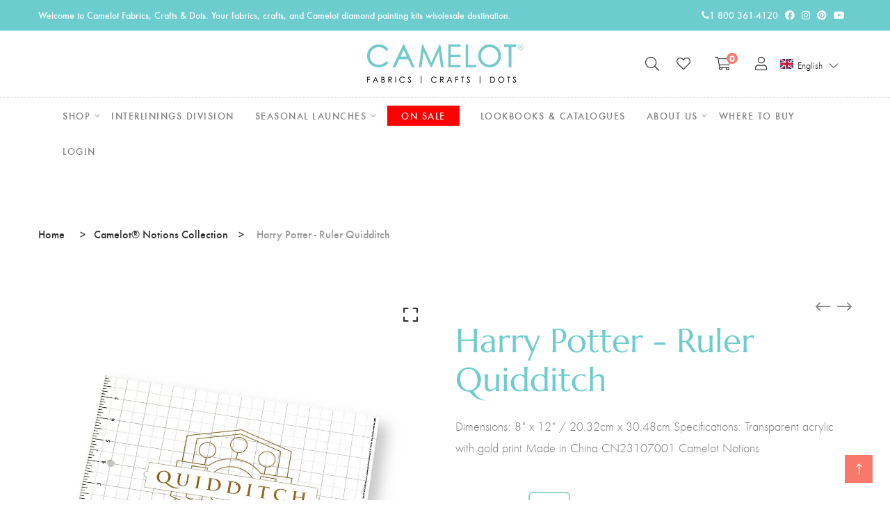

--- FILE ---
content_type: text/css
request_url: https://camelot.ca/cdn/shop/t/7/assets/style.css?v=113179918831000703841747708872
body_size: 25679
content:
@charset "UTF-8";*,:after,:before{-webkit-box-sizing:border-box;box-sizing:border-box}.site-wrapper,body,html{height:100%}body{font-family:Futura,Arial,Helvetica,sans-serif;font-size:18px;font-weight:300;font-style:normal;line-height:1.75;position:relative;visibility:visible;overflow-x:hidden;color:#696969;background-color:#fff}h1,h2,h3,h4,h5,h6{font-family:Marcellus,Arial,Helvetica,sans-serif;font-weight:600;line-height:1.2;margin-top:0;color:#333}.h1,.h2,.h3,.h4,.h5,.h6{line-height:inherit;margin:0}p:last-child{margin-bottom:0}a,button{line-height:inherit;display:inline-block;cursor:pointer;text-decoration:none;color:inherit}a,button,img,input{-webkit-transition:all .5s ease 0s;-o-transition:all .5s ease 0s;transition:all .5s ease 0s}:focus{outline:0!important}a:focus{text-decoration:none;color:inherit;outline:0}a:hover{text-decoration:none;color:#f8796c}button,input[type=submit]{cursor:pointer}img{max-width:100%}input::-webkit-input-placeholder,textarea::-webkit-input-placeholder{opacity:1}input:-moz-placeholder,textarea:-moz-placeholder{opacity:1}input::-moz-placeholder,textarea::-moz-placeholder{opacity:1}input:-ms-input-placeholder,textarea:-ms-input-placeholder{opacity:1}ul:last-child{margin-bottom:0}hr{border-top-width:2px}.fix{overflow:hidden}.main-wrapper,.section{float:left;width:100%}@media only screen and (min-width:1500px){.section-fluid{padding-right:55px;padding-left:55px}.section-fluid>.container,.section-fluid>.container-fluid{max-width:100%}}@media only screen and (min-width:1200px) and (max-width:1499px){.section-fluid{padding-right:35px;padding-left:35px}.section-fluid>.container,.section-fluid>.container-fluid{max-width:100%}}@media only screen and (min-width:992px) and (max-width:1199px),only screen and (min-width:768px) and (max-width:991px){.section-fluid{padding-right:25px;padding-left:25px}.section-fluid>.container,.section-fluid>.container-fluid{max-width:100%}}@media only screen and (min-width:1200px){.container{max-width:1200px}}@media only screen and (max-width:575px){.container{max-width:450px}}@media only screen and (max-width:479px){.container{max-width:350px}}.bg-primary{background-color:#f8796c!important}.text-primary{color:#f8796c!important}.bg-primary2{background-color:#72a499!important}.text-primary2{color:#72a499!important}.bg-primary3{background-color:#baa491!important}.text-primary3{color:#baa491!important}.bg-secondary{background-color:#6c757d!important}.text-secondary{color:#6c757d!important}.bg-success{background-color:#4caf50!important}.text-success{color:#4caf50!important}.bg-danger{background-color:#f44336!important}.text-danger{color:#f44336!important}.bg-warning{background-color:#ffc107!important}.text-warning{color:#ffc107!important}.bg-info{background-color:#17a2b8!important}.text-info{color:#17a2b8!important}.bg-light{background-color:#f8f9fa!important}.text-light{color:#f8f9fa!important}.bg-dark{background-color:#333!important}.text-dark{color:#333!important}.bg-black{background-color:#000!important}.text-black{color:#000!important}.bg-grey{background-color:#f8f9fd!important}.text-grey{color:#f8f9fd!important}.bg-body{background-color:#696969!important}.text-body{color:#696969!important}.bg-body-light{background-color:#7e7e7e!important}.text-body-light{color:#7e7e7e!important}.bg-heading{background-color:#333!important}.text-heading{color:#333!important}.fw-100{font-weight:100}.fw-200{font-weight:200}.fw-300{font-weight:300}.fw-400{font-weight:400}.fw-500{font-weight:500}.fw-600{font-weight:600}.fw-700{font-weight:700}.fw-800{font-weight:800}.fw-900{font-weight:900}[data-overlay]{position:relative;z-index:1}[data-overlay]:before{position:absolute;z-index:-1;top:0;left:0;width:100%;height:100%;content:"";background-color:#000}[data-overlay="0"]:before{opacity:0}[data-overlay="5"]:before{opacity:.05}[data-overlay="10"]:before{opacity:.1}[data-overlay="15"]:before{opacity:.15}[data-overlay="20"]:before{opacity:.2}[data-overlay="25"]:before{opacity:.25}[data-overlay="30"]:before{opacity:.3}[data-overlay="35"]:before{opacity:.35}[data-overlay="40"]:before{opacity:.4}[data-overlay="45"]:before{opacity:.45}[data-overlay="50"]:before{opacity:.5}[data-overlay="55"]:before{opacity:.55}[data-overlay="60"]:before{opacity:.6}[data-overlay="65"]:before{opacity:.65}[data-overlay="70"]:before{opacity:.7}[data-overlay="75"]:before{opacity:.75}[data-overlay="80"]:before{opacity:.8}[data-overlay="85"]:before{opacity:.85}[data-overlay="90"]:before{opacity:.9}[data-overlay="95"]:before{opacity:.95}[data-overlay="100"]:before{opacity:1}[data-bg-image]{background-repeat:no-repeat;background-position:center center;background-size:cover}body.homepage-bg1{padding:0 15px 15px!important;background-color:#f4ede7}body.homepage-bg1 .topbar-section{background-color:#f4ede7!important}body.homepage-bg1.offcanvas-open{padding-right:32px!important}@media only screen and (min-width:768px) and (max-width:991px),only screen and (max-width:767px){body.homepage-bg1.offcanvas-open{padding-right:15px!important}}#scrollUp{right:25px;bottom:25px;width:40px;height:40px;text-align:center;color:#fff;background-color:#f8796c}#scrollUp i{line-height:40px}.border-top-dashed{border-top:1px dashed #d2d2d2}.border-bottom-dashed{border-bottom:1px dashed #d2d2d2}.img-hover-color{-webkit-filter:grayscale(100);filter:grayscale(100)}.img-hover-color:hover{-webkit-filter:grayscale(0);filter:grayscale(0)}.section-padding{padding-top:20px;padding-bottom:20px}@media only screen and (min-width:992px) and (max-width:1199px){.section-padding{padding-top:100px;padding-bottom:100px}}@media only screen and (min-width:768px) and (max-width:991px){.section-padding{padding-top:80px;padding-bottom:80px}}@media only screen and (max-width:767px){.section-padding{padding-top:60px;padding-bottom:60px}}@media only screen and (min-width:1500px){.col-xxl-1{-webkit-box-flex:0;-webkit-flex:0 0 8.33333%;-ms-flex:0 0 8.33333%;flex:0 0 8.33333%;max-width:8.33333%}}@media only screen and (min-width:1500px){.col-xxl-2{-webkit-box-flex:0;-webkit-flex:0 0 16.66667%;-ms-flex:0 0 16.66667%;flex:0 0 16.66667%;max-width:16.66667%}}@media only screen and (min-width:1500px){.col-xxl-3{-webkit-box-flex:0;-webkit-flex:0 0 25%;-ms-flex:0 0 25%;flex:0 0 25%;max-width:25%}}@media only screen and (min-width:1500px){.col-xxl-4{-webkit-box-flex:0;-webkit-flex:0 0 33.33333%;-ms-flex:0 0 33.33333%;flex:0 0 33.33333%;max-width:33.33333%}}@media only screen and (min-width:1500px){.col-xxl-5{-webkit-box-flex:0;-webkit-flex:0 0 41.66666%;-ms-flex:0 0 41.66666%;flex:0 0 41.66666%;max-width:41.66666%}}@media only screen and (min-width:1500px){.col-xxl-6{-webkit-box-flex:0;-webkit-flex:0 0 50%;-ms-flex:0 0 50%;flex:0 0 50%;max-width:50%}}@media only screen and (min-width:1500px){.col-xxl-7{-webkit-box-flex:0;-webkit-flex:0 0 58.33333%;-ms-flex:0 0 58.33333%;flex:0 0 58.33333%;max-width:58.33333%}}@media only screen and (min-width:1500px){.col-xxl-8{-webkit-box-flex:0;-webkit-flex:0 0 66.66666%;-ms-flex:0 0 66.66666%;flex:0 0 66.66666%;max-width:66.66666%}}@media only screen and (min-width:1500px){.col-xxl-9{-webkit-box-flex:0;-webkit-flex:0 0 75%;-ms-flex:0 0 75%;flex:0 0 75%;max-width:75%}}@media only screen and (min-width:1500px){.col-xxl-10{-webkit-box-flex:0;-webkit-flex:0 0 83.33333%;-ms-flex:0 0 83.33333%;flex:0 0 83.33333%;max-width:83.33333%}}@media only screen and (min-width:1500px){.col-xxl-11{-webkit-box-flex:0;-webkit-flex:0 0 91.66666%;-ms-flex:0 0 91.66666%;flex:0 0 91.66666%;max-width:91.66666%}}@media only screen and (min-width:1500px){.col-xxl-12{-webkit-box-flex:0;-webkit-flex:0 0 100%;-ms-flex:0 0 100%;flex:0 0 100%;max-width:100%}}@media only screen and (min-width:1500px){.order-xxl-1{-webkit-box-ordinal-group:2;-webkit-order:1;-ms-flex-order:1;order:1}}@media only screen and (min-width:1500px){.order-xxl-2{-webkit-box-ordinal-group:3;-webkit-order:2;-ms-flex-order:2;order:2}}@media only screen and (min-width:1500px){.order-xxl-3{-webkit-box-ordinal-group:4;-webkit-order:3;-ms-flex-order:3;order:3}}@media only screen and (min-width:1500px){.order-xxl-4{-webkit-box-ordinal-group:5;-webkit-order:4;-ms-flex-order:4;order:4}}@media only screen and (min-width:1500px){.order-xxl-5{-webkit-box-ordinal-group:6;-webkit-order:5;-ms-flex-order:5;order:5}}@media only screen and (min-width:1500px){.order-xxl-6{-webkit-box-ordinal-group:7;-webkit-order:6;-ms-flex-order:6;order:6}}@media only screen and (min-width:1500px){.order-xxl-7{-webkit-box-ordinal-group:8;-webkit-order:7;-ms-flex-order:7;order:7}}@media only screen and (min-width:1500px){.order-xxl-8{-webkit-box-ordinal-group:9;-webkit-order:8;-ms-flex-order:8;order:8}}@media only screen and (min-width:1500px){.order-xxl-9{-webkit-box-ordinal-group:10;-webkit-order:9;-ms-flex-order:9;order:9}}@media only screen and (min-width:1500px){.order-xxl-10{-webkit-box-ordinal-group:11;-webkit-order:10;-ms-flex-order:10;order:10}}@media only screen and (min-width:1500px){.order-xxl-11{-webkit-box-ordinal-group:12;-webkit-order:11;-ms-flex-order:11;order:11}}@media only screen and (min-width:1500px){.order-xxl-12{-webkit-box-ordinal-group:13;-webkit-order:12;-ms-flex-order:12;order:12}}.learts-mb-10{margin-bottom:10px}.learts-mb-n10{margin-bottom:-10px}.learts-mb-20{margin-bottom:20px}.learts-mb-n20{margin-bottom:-20px}.learts-mb-30{margin-bottom:30px}.learts-mb-n30{margin-bottom:-30px}.learts-mb-40{margin-bottom:40px}.learts-mb-n40{margin-bottom:-40px}.learts-mb-50{margin-bottom:50px}.learts-mb-n50{margin-bottom:-50px}.learts-mb-60{margin-bottom:60px}.learts-mb-n60{margin-bottom:-60px}.learts-mb-70{margin-bottom:70px}.learts-mb-n70{margin-bottom:-70px}.learts-mb-80{margin-bottom:80px}.learts-mb-n80{margin-bottom:-80px}.learts-mb-90{margin-bottom:90px}.learts-mb-n90{margin-bottom:-90px}.learts-mb-100{margin-bottom:100px}.learts-mb-n100{margin-bottom:-100px}.learts-mt-10{margin-top:10px}.learts-mt-n10{margin-top:-10px}.learts-mt-20{margin-top:20px}.learts-mt-n20{margin-top:-20px}.learts-mt-30{margin-top:30px}.learts-mt-n30{margin-top:-30px}.learts-mt-40{margin-top:40px}.learts-mt-n40{margin-top:-40px}.learts-mt-50{margin-top:50px}.learts-mt-n50{margin-top:-50px}.learts-mt-60{margin-top:60px}.learts-mt-n60{margin-top:-60px}.learts-mt-70{margin-top:70px}.learts-mt-n70{margin-top:-70px}.learts-mt-80{margin-top:80px}.learts-mt-n80{margin-top:-80px}.learts-mt-90{margin-top:90px}.learts-mt-n90{margin-top:-90px}.learts-mt-100{margin-top:100px}.learts-mt-n100{margin-top:-100px}.learts-pb-10{padding-bottom:10px}.learts-pb-20{padding-bottom:20px}.learts-pb-30{padding-bottom:30px}.learts-pb-40{padding-bottom:40px}.learts-pb-50{padding-bottom:50px}.learts-pb-60{padding-bottom:60px}.learts-pb-70{padding-bottom:70px}.learts-pb-80{padding-bottom:80px}.learts-pb-90{padding-bottom:90px}.learts-pb-100{padding-bottom:100px}.learts-pt-10{padding-top:10px}.learts-pt-20{padding-top:20px}.learts-pt-30{padding-top:30px}.learts-pt-40{padding-top:40px}.learts-pt-50{padding-top:50px}.learts-pt-60{padding-top:60px}.learts-pt-70{padding-top:70px}.learts-pt-80{padding-top:80px}.learts-pt-90{padding-top:90px}.learts-pt-100{padding-top:100px}.zoomImg{-webkit-transition:none;-o-transition:none;transition:none}.irs--learts{font-family:Futura;margin:7px 0 40px}.irs--learts .irs{font-family:Futura;position:relative;width:100%}.irs--learts .irs .irs-line{width:100%;height:5px;background-color:#eee}.irs--learts .irs .irs-from,.irs--learts .irs .irs-to{display:none!important}.irs--learts .irs .irs-single{font-size:14px;font-weight:400;line-height:1;position:absolute;top:calc(100% + 25px);left:0!important;visibility:visible!important}.irs--learts .irs .irs-single:before{content:"Price: "}.irs--learts .irs-bar{top:0;height:5px;background-color:#333}.irs--learts .irs-handle{top:50%;width:18px;height:18px;-webkit-transform:translateY(-50%);-ms-transform:translateY(-50%);transform:translateY(-50%);text-indent:-9999px;border-radius:50%;background-color:#333}.ps{position:relative;padding-right:10px}.ps:not(.ps--active-y){overflow:visible!important}.ps .ps__scrollbar-y-rail{width:5px;opacity:0;border-radius:5px}.ps .ps__scrollbar-y-rail .ps__scrollbar-y{right:1px;width:3px!important;-webkit-transition:all .1s ease 0s;-o-transition:all .1s ease 0s;transition:all .1s ease 0s;border-radius:5px}.pswp__img{-webkit-transition:none;-o-transition:none;transition:none}.cd-product-viewer-wrapper{position:relative;padding-bottom:20px}.cd-product-viewer-wrapper .close{font-weight:400;line-height:40px;position:absolute;top:-35px;right:-35px;width:40px;height:40px;opacity:1;border-radius:50%;background-color:#fff;-webkit-box-shadow:0 2px 3px rgba(0,0,0,.1);box-shadow:0 2px 3px #0000001a}.cd-product-viewer-wrapper .close:hover{opacity:1!important}.cd-product-viewer-wrapper .product-viewer{position:relative;overflow:hidden}.cd-product-viewer-wrapper img{position:relative;z-index:1;display:block}.cd-product-viewer-wrapper .product-sprite{position:absolute;z-index:2;top:0;left:0;width:1600%;height:100%;-webkit-transition:opacity .3s;-o-transition:opacity .3s;transition:opacity .3s;opacity:0;background:url(../images/product/single/7/frame-total.jpg) no-repeat center center;background-size:100%}.cd-product-viewer-wrapper.loaded .product-sprite{opacity:1}.cd-product-viewer-handle{position:relative;z-index:2;width:60%;max-width:300px;height:4px;margin:auto;background:#4d4d4d}.cd-product-viewer-handle .fill{position:absolute;z-index:1;top:0;left:0;width:100%;height:100%;-webkit-transition:-webkit-transform .5s;transition:-webkit-transform .5s;-o-transition:transform .5s;transition:transform .5s;transition:transform .5s,-webkit-transform .5s;-webkit-transform:scaleX(0);-ms-transform:scaleX(0);transform:scaleX(0);-webkit-transform-origin:left center;-ms-transform-origin:left center;transform-origin:left center;border-radius:inherit;background:#b54240}.loaded .cd-product-viewer-handle .fill{opacity:0}.cd-product-viewer-handle .handle{position:absolute;z-index:2;top:-20px;left:0;display:inline-block;width:44px;height:44px;-webkit-transform:translateX(-50%) scale(0);-ms-transform:translateX(-50%) scale(0);transform:translate(-50%) scale(0);text-indent:-9999px;border-radius:50%;background:#b54240 url(../images/icons/cd-arrows.svg) no-repeat center center}.loaded .cd-product-viewer-handle .handle{-webkit-transform:translateX(-50%) scale(1);-ms-transform:translateX(-50%) scale(1);transform:translate(-50%) scale(1);-webkit-animation:cd-bounce .3s .3s;animation:cd-bounce .3s .3s;-webkit-animation-fill-mode:both;animation-fill-mode:both}@-webkit-keyframes cd-bounce{0%{-webkit-transform:translateX(-50%) scale(0);transform:translate(-50%) scale(0)}60%{-webkit-transform:translateX(-50%) scale(1.1);transform:translate(-50%) scale(1.1)}to{-webkit-transform:translateX(-50%) scale(1);transform:translate(-50%) scale(1)}}@keyframes cd-bounce{0%{-webkit-transform:translateX(-50%) scale(0);transform:translate(-50%) scale(0)}60%{-webkit-transform:translateX(-50%) scale(1.1);transform:translate(-50%) scale(1.1)}to{-webkit-transform:translateX(-50%) scale(1);transform:translate(-50%) scale(1)}}.select2{width:100%!important}.select2-selection{font-size:16px;font-weight:300;line-height:28px;display:block;width:100%;height:auto!important;padding:10px 0;color:#333;border:2px solid transparent!important;border-bottom-color:#ededed!important;border-radius:0!important;background-color:transparent}.select2-selection__rendered{padding:0!important}.select2-selection__arrow{top:50%!important;-webkit-transform:translateY(-50%);-ms-transform:translateY(-50%);transform:translateY(-50%)}.select2-selection__arrow b{border-top-color:#333!important}.select2-container--open .select2-selection__arrow b{border-bottom-color:#333!important}.select2-dropdown{border:1px solid #eee;border-radius:0;-webkit-box-shadow:-2px 2px 80px -27px rgba(0,0,0,.3);box-shadow:-2px 2px 80px -27px #0000004d}.select2-search{padding:15px}.select2-search input[type=search]{font-size:16px;line-height:1.5;padding:8px 15px!important;border-color:#ededed!important}.select2-results__options{padding-right:0}.select2-results__options .select2-results__option{line-height:24px;padding:10px 15px}.select2-results__options .select2-results__option[aria-selected=true]{background-color:#eee}.select2-results__options .select2-results__option.select2-results__option--highlighted{background-color:#f8796c}.slick-slider{overflow:hidden;margin-right:-40px;margin-left:-40px;padding-right:40px;padding-left:40px}.slick-slider:hover .slick-arrow{opacity:1}.slick-slider:hover .slick-arrow.slick-prev{left:0}.slick-slider:hover .slick-arrow.slick-next{right:0}.slick-slider .slick-list{margin-right:-15px;margin-left:-15px}.slick-arrow{position:absolute;z-index:9;top:50%;display:-webkit-box;display:-webkit-flex;display:-ms-flexbox;display:flex;-webkit-box-align:center;-webkit-align-items:center;-ms-flex-align:center;align-items:center;-webkit-box-pack:center;-webkit-justify-content:center;-ms-flex-pack:center;justify-content:center;width:40px;height:40px;padding:0;-webkit-transition:all .5s ease 0s;-o-transition:all .5s ease 0s;transition:all .5s ease 0s;-webkit-transform:translateY(-50%);-ms-transform:translateY(-50%);transform:translateY(-50%);opacity:0;color:#696969;border:none;background-color:transparent}.slick-arrow i{font-size:25px;line-height:1;-webkit-transition:all .5s ease 0s;-o-transition:all .5s ease 0s;transition:all .5s ease 0s}.slick-arrow.slick-prev{right:auto;left:-40px}.slick-arrow.slick-next{right:-40px;left:auto}.slick-arrow:hover{color:#333}.slick-dots{position:static;display:-webkit-box;display:-webkit-flex;display:-ms-flexbox;display:flex;-webkit-box-align:center;-webkit-align-items:center;-ms-flex-align:center;align-items:center;-webkit-box-pack:center;-webkit-justify-content:center;-ms-flex-pack:center;justify-content:center;height:18px;margin-top:35px;margin-bottom:0;padding:0;list-style:none}.slick-dots li{line-height:1;display:-webkit-box;display:-webkit-flex;display:-ms-flexbox;display:flex;margin:0 6px;-webkit-transition:all .5s ease 0s;-o-transition:all .5s ease 0s;transition:all .5s ease 0s}.slick-dots li button{width:10px;height:10px;padding:0;-webkit-transition:all .5s ease 0s;-o-transition:all .5s ease 0s;transition:all .5s ease 0s;text-indent:-9999px;opacity:.2;border:1px solid transparent;border-radius:50%;background-color:#1f1f1f}.slick-dots li.slick-active button{width:18px;height:18px;opacity:1;border-color:#333;background-color:transparent}.swiper-slider-wrapper{position:relative;overflow:hidden;margin-right:-40px;margin-left:-40px;padding-right:40px;padding-left:40px}.swiper-slider-wrapper .swiper-button-prev{left:-40px}.swiper-slider-wrapper .swiper-button-next{right:-40px}.swiper-slider-wrapper:hover [class*=swiper-button]{opacity:1}.swiper-slider-wrapper:hover .swiper-button-prev{left:0}.swiper-slider-wrapper:hover .swiper-button-next{right:0}[class*=swiper-button]{width:40px;height:40px;margin-top:0!important;-webkit-transition:all .5s ease 0s;-o-transition:all .5s ease 0s;transition:all .5s ease 0s;-webkit-transform:translateY(-50%);-ms-transform:translateY(-50%);transform:translateY(-50%);opacity:0;color:#696969}[class*=swiper-button] i{font-size:25px;line-height:1;-webkit-transition:all .5s ease 0s;-o-transition:all .5s ease 0s;transition:all .5s ease 0s}[class*=swiper-button]:after{display:none!important}[class*=swiper-button]:hover{color:#333}.swiper-pagination{position:static;display:-webkit-box;display:-webkit-flex;display:-ms-flexbox;display:flex;-webkit-box-align:center;-webkit-align-items:center;-ms-flex-align:center;align-items:center;-webkit-box-pack:center;-webkit-justify-content:center;-ms-flex-pack:center;justify-content:center;max-height:20px;margin-top:35px}.swiper-pagination .swiper-pagination-bullet{-webkit-box-flex:1;-webkit-flex:1 0 auto;-ms-flex:1 0 auto;flex:1 0 auto;width:10px;max-width:10px;height:10px;max-height:10px;margin:6px!important;-webkit-transition:all .5s ease 0s;-o-transition:all .5s ease 0s;transition:all .5s ease 0s;border:1px solid transparent;background-color:#1f1f1f}.swiper-pagination .swiper-pagination-bullet-active{width:18px;max-width:18px;height:18px;max-height:18px;border-color:#333;background-color:transparent}.btn{font-weight:400;line-height:24px;padding:15px 40px;text-align:center;white-space:nowrap;letter-spacing:1px;text-transform:uppercase;border-radius:500px}.btn:focus{-webkit-box-shadow:none!important;box-shadow:none!important}.btn-icon{width:56px;padding:15px}.btn-sm{font-size:12px;padding:5px 20px}.btn-md{font-size:14px;padding:10px 30px}.btn-lg{font-size:18px;padding:20px 50px}.btn-xl{font-size:20px;padding:25px 60px}.btn-primary{border-color:#f8796c;background-color:#f8796c;color:#fff}.btn-primary:hover{border-color:#f65847;background-color:#f65847;color:#fff}.btn-outline-primary{color:#f8796c;border-color:#f8796c;background-color:transparent}.btn-outline-primary:hover{border-color:#f8796c;background-color:#f8796c;color:#fff}.btn-primary2{border-color:#72a499;background-color:#72a499;color:#fff}.btn-primary2:hover{border-color:#5e9286;background-color:#5e9286;color:#fff}.btn-outline-primary2{color:#72a499;border-color:#72a499;background-color:transparent}.btn-outline-primary2:hover{border-color:#72a499;background-color:#72a499;color:#fff}.btn-primary3{border-color:#baa491;background-color:#baa491;color:#fff}.btn-primary3:hover{border-color:#ab9179;background-color:#ab9179;color:#fff}.btn-outline-primary3{color:#baa491;border-color:#baa491;background-color:transparent}.btn-outline-primary3:hover{border-color:#baa491;background-color:#baa491;color:#fff}.btn-secondary{border-color:#6c757d;background-color:#6c757d;color:#fff}.btn-secondary:hover{border-color:#5a6268;background-color:#5a6268;color:#fff}.btn-outline-secondary{color:#6c757d;border-color:#6c757d;background-color:transparent}.btn-outline-secondary:hover{border-color:#6c757d;background-color:#6c757d;color:#fff}.btn-success{border-color:#4caf50;background-color:#4caf50;color:#fff}.btn-success:hover{border-color:#409444;background-color:#409444;color:#fff}.btn-outline-success{color:#4caf50;border-color:#4caf50;background-color:transparent}.btn-outline-success:hover{border-color:#4caf50;background-color:#4caf50;color:#fff}.btn-danger{border-color:#f44336;background-color:#f44336;color:#fff}.btn-danger:hover{border-color:#f22112;background-color:#f22112;color:#fff}.btn-outline-danger{color:#f44336;border-color:#f44336;background-color:transparent}.btn-outline-danger:hover{border-color:#f44336;background-color:#f44336;color:#fff}.btn-warning{border-color:#ffc107;background-color:#ffc107;color:#333}.btn-warning:hover{border-color:#e0a800;background-color:#e0a800;color:#333}.btn-outline-warning{color:#ffc107;border-color:#ffc107;background-color:transparent}.btn-outline-warning:hover{border-color:#ffc107;background-color:#ffc107;color:#333}.btn-info{border-color:#17a2b8;background-color:#17a2b8;color:#fff}.btn-info:hover{border-color:#138496;background-color:#138496;color:#fff}.btn-outline-info{color:#17a2b8;border-color:#17a2b8;background-color:transparent}.btn-outline-info:hover{border-color:#17a2b8;background-color:#17a2b8;color:#fff}.btn-light{border-color:#f8f9fa;background-color:#f8f9fa;color:#333}.btn-light:hover{border-color:#e2e6ea;background-color:#e2e6ea;color:#333}.btn-outline-light{color:#f8f9fa;border-color:#f8f9fa;background-color:transparent}.btn-outline-light:hover{border-color:#f8f9fa;background-color:#f8f9fa;color:#333}.btn-dark{border-color:#333;background-color:#333;color:#fff}.btn-dark:hover{border-color:#202020;background-color:#202020;color:#fff}.btn-outline-dark{color:#333;border-color:#333;background-color:transparent}.btn-outline-dark:hover{border-color:#333;background-color:#333;color:#fff}.btn-black,.btn-black:hover{border-color:#000;background-color:#000;color:#fff}.btn-outline-black{color:#000;border-color:#000;background-color:transparent}.btn-outline-black:hover{border-color:#000;background-color:#000;color:#fff}.btn-grey{border-color:#f8f9fd;background-color:#f8f9fd;color:#fff}.btn-grey:hover{border-color:#dae0f5;background-color:#dae0f5;color:#fff}.btn-outline-grey{color:#f8f9fd;border-color:#f8f9fd;background-color:transparent}.btn-outline-grey:hover{border-color:#f8f9fd;background-color:#f8f9fd;color:#fff}.btn-body{border-color:#696969;background-color:#696969;color:#fff}.btn-body:hover{border-color:#565656;background-color:#565656;color:#fff}.btn-outline-body{color:#696969;border-color:#696969;background-color:transparent}.btn-outline-body:hover{border-color:#696969;background-color:#696969;color:#fff}.btn-body-light{border-color:#7e7e7e;background-color:#7e7e7e;color:#fff}.btn-body-light:hover{border-color:#6b6b6b;background-color:#6b6b6b;color:#fff}.btn-outline-body-light{color:#7e7e7e;border-color:#7e7e7e;background-color:transparent}.btn-outline-body-light:hover{border-color:#7e7e7e;background-color:#7e7e7e;color:#fff}.btn-heading{border-color:#333;background-color:#333;color:#fff}.btn-heading:hover{border-color:#202020;background-color:#202020;color:#fff}.btn-outline-heading{color:#333;border-color:#333;background-color:transparent}.btn-outline-heading:hover{border-color:#333;background-color:#333;color:#fff}.btn-hover-primary:hover,.btn-hover-primary:not(:disabled):not(.disabled).active{border-color:#f8796c;background-color:#f8796c;color:#fff}.btn-outline-hover-primary:hover,.btn-outline-hover-primary:not(:disabled):not(.disabled).active{color:#f8796c;border-color:#f8796c;background-color:transparent}.btn-hover-primary2:hover,.btn-hover-primary2:not(:disabled):not(.disabled).active{border-color:#72a499;background-color:#72a499;color:#fff}.btn-outline-hover-primary2:hover,.btn-outline-hover-primary2:not(:disabled):not(.disabled).active{color:#72a499;border-color:#72a499;background-color:transparent}.btn-hover-primary3:hover,.btn-hover-primary3:not(:disabled):not(.disabled).active{border-color:#baa491;background-color:#baa491;color:#fff}.btn-outline-hover-primary3:hover,.btn-outline-hover-primary3:not(:disabled):not(.disabled).active{color:#baa491;border-color:#baa491;background-color:transparent}.btn-hover-secondary:hover,.btn-hover-secondary:not(:disabled):not(.disabled).active{border-color:#6c757d;background-color:#6c757d;color:#fff}.btn-outline-hover-secondary:hover,.btn-outline-hover-secondary:not(:disabled):not(.disabled).active{color:#6c757d;border-color:#6c757d;background-color:transparent}.btn-hover-success:hover,.btn-hover-success:not(:disabled):not(.disabled).active{border-color:#4caf50;background-color:#4caf50;color:#fff}.btn-outline-hover-success:hover,.btn-outline-hover-success:not(:disabled):not(.disabled).active{color:#4caf50;border-color:#4caf50;background-color:transparent}.btn-hover-danger:hover,.btn-hover-danger:not(:disabled):not(.disabled).active{border-color:#f44336;background-color:#f44336;color:#fff}.btn-outline-hover-danger:hover,.btn-outline-hover-danger:not(:disabled):not(.disabled).active{color:#f44336;border-color:#f44336;background-color:transparent}.btn-hover-warning:hover,.btn-hover-warning:not(:disabled):not(.disabled).active{border-color:#ffc107;background-color:#ffc107;color:#333}.btn-outline-hover-warning:hover,.btn-outline-hover-warning:not(:disabled):not(.disabled).active{color:#ffc107;border-color:#ffc107;background-color:transparent}.btn-hover-info:hover,.btn-hover-info:not(:disabled):not(.disabled).active{border-color:#17a2b8;background-color:#17a2b8;color:#fff}.btn-outline-hover-info:hover,.btn-outline-hover-info:not(:disabled):not(.disabled).active{color:#17a2b8;border-color:#17a2b8;background-color:transparent}.btn-hover-light:hover,.btn-hover-light:not(:disabled):not(.disabled).active{border-color:#f8f9fa;background-color:#f8f9fa;color:#333}.btn-outline-hover-light:hover,.btn-outline-hover-light:not(:disabled):not(.disabled).active{color:#f8f9fa;border-color:#f8f9fa;background-color:transparent}.btn-hover-dark:hover,.btn-hover-dark:not(:disabled):not(.disabled).active{border-color:#333;background-color:#333;color:#fff}.btn-outline-hover-dark:hover,.btn-outline-hover-dark:not(:disabled):not(.disabled).active{color:#333;border-color:#333;background-color:transparent}.btn-hover-black:hover,.btn-hover-black:not(:disabled):not(.disabled).active{border-color:#000;background-color:#000;color:#fff}.btn-outline-hover-black:hover,.btn-outline-hover-black:not(:disabled):not(.disabled).active{color:#000;border-color:#000;background-color:transparent}.btn-hover-grey:hover,.btn-hover-grey:not(:disabled):not(.disabled).active{border-color:#f8f9fd;background-color:#f8f9fd;color:#fff}.btn-outline-hover-grey:hover,.btn-outline-hover-grey:not(:disabled):not(.disabled).active{color:#f8f9fd;border-color:#f8f9fd;background-color:transparent}.btn-hover-body:hover,.btn-hover-body:not(:disabled):not(.disabled).active{border-color:#696969;background-color:#696969;color:#fff}.btn-outline-hover-body:hover,.btn-outline-hover-body:not(:disabled):not(.disabled).active{color:#696969;border-color:#696969;background-color:transparent}.btn-hover-body-light:hover,.btn-hover-body-light:not(:disabled):not(.disabled).active{border-color:#7e7e7e;background-color:#7e7e7e;color:#fff}.btn-outline-hover-body-light:hover,.btn-outline-hover-body-light:not(:disabled):not(.disabled).active{color:#7e7e7e;border-color:#7e7e7e;background-color:transparent}.btn-hover-heading:hover,.btn-hover-heading:not(:disabled):not(.disabled).active{border-color:#333;background-color:#333;color:#fff}.btn-outline-hover-heading:hover,.btn-outline-hover-heading:not(:disabled):not(.disabled).active{color:#333;border-color:#333;background-color:transparent}[class*=hintT]{position:relative;z-index:9}[class*=hintT]:before{font-size:12px;font-weight:400;line-height:12px;position:absolute;z-index:9;visibility:hidden;padding:8px 10px;content:attr(data-hint);-webkit-transition:all .3s cubic-bezier(.65,.05,.36,1) 0s;-o-transition:all .3s cubic-bezier(.65,.05,.36,1) 0s;transition:all .3s cubic-bezier(.65,.05,.36,1) 0s;white-space:nowrap;text-transform:initial;pointer-events:none;opacity:0;color:#fff;background:#333;-webkit-box-shadow:4px 4px 8px rgba(0,0,0,.3);box-shadow:4px 4px 8px #0000004d;text-shadow:0 -1px 0 #000}[class*=hintT]:after{position:absolute;z-index:1000001;z-index:8;visibility:hidden;content:"";-webkit-transition:all .3s cubic-bezier(.65,.05,.36,1) 0s;-o-transition:all .3s cubic-bezier(.65,.05,.36,1) 0s;transition:all .3s cubic-bezier(.65,.05,.36,1) 0s;opacity:0;border:6px solid transparent;background:0 0}[class*=hintT]:hover:after,[class*=hintT]:hover:before{visibility:visible;opacity:1}.hintT-top:before{bottom:calc(100% - 4px);left:50%;-webkit-transform:translateX(-50%);-ms-transform:translateX(-50%);transform:translate(-50%)}.hintT-top:after{bottom:calc(100% - 16px);left:50%;-webkit-transform:translateX(-50%);-ms-transform:translateX(-50%);transform:translate(-50%);border-top-color:#333}.hintT-top:hover:before{bottom:calc(100% + 6px)}.hintT-top:hover:after{bottom:calc(100% - 5px)}.hintT-right:before{top:50%;left:calc(100% - 4px);-webkit-transform:translateY(-50%);-ms-transform:translateY(-50%);transform:translateY(-50%)}.hintT-right:after{top:50%;left:calc(100% - 16px);-webkit-transform:translateY(-50%);-ms-transform:translateY(-50%);transform:translateY(-50%);border-right-color:#333}.hintT-right:hover:before{left:calc(100% + 6px)}.hintT-right:hover:after{left:calc(100% - 5px)}.hintT-bottom:before{top:calc(100% - 4px);left:50%;-webkit-transform:translateX(-50%);-ms-transform:translateX(-50%);transform:translate(-50%)}.hintT-bottom:after{top:calc(100% - 16px);left:50%;-webkit-transform:translateX(-50%);-ms-transform:translateX(-50%);transform:translate(-50%);border-bottom-color:#333}.hintT-bottom:hover:before{top:calc(100% + 6px)}.hintT-bottom:hover:after{top:calc(100% - 5px)}.hintT-left:before{top:50%;right:calc(100% - 4px);-webkit-transform:translateY(-50%);-ms-transform:translateY(-50%);transform:translateY(-50%)}.hintT-left:after{top:50%;right:calc(100% - 16px);-webkit-transform:translateY(-50%);-ms-transform:translateY(-50%);transform:translateY(-50%);border-left-color:#333}.hintT-left:hover:before{right:calc(100% + 6px)}.hintT-left:hover:after{right:calc(100% - 5px)}.accordion .card{border-width:1px 0 0;border-color:#00000013;border-radius:0!important}.accordion .card:last-child{border-bottom-width:1px}.accordion .card .card-header{padding:0;border:none;background-color:transparent}.accordion .card .card-header .btn{font-family:Marcellus;font-size:18px;display:block;width:100%;padding:15px 20px;text-align:left;text-decoration:none;text-transform:inherit;color:#333;border:none;border-radius:0;background-color:transparent}.accordion .card .card-header .btn:not(.collapsed){background-color:#00000013}.accordion .card .card-body{padding:30px 0}.accordion .card .card-body p{font-size:16px;font-weight:400;line-height:2;color:#7e7e7e}.brand-carousel .slick-track{display:-webkit-box;display:-webkit-flex;display:-ms-flexbox;display:flex;-webkit-box-align:center;-webkit-align-items:center;-ms-flex-align:center;align-items:center}.brand-item{display:-webkit-box;display:-webkit-flex;display:-ms-flexbox;display:flex;-webkit-box-pack:center;-webkit-justify-content:center;-ms-flex-pack:center;justify-content:center}.brand-item a{display:block;opacity:.4}.brand-item a img{max-width:100%}.brand-item a:hover{opacity:1}.icon-box1{display:-webkit-box;display:-webkit-flex;display:-ms-flexbox;display:flex;-webkit-box-pack:center;-webkit-justify-content:center;-ms-flex-pack:center;justify-content:center;min-height:100%}.icon-box1 .inner{text-align:center}.icon-box1 .inner .icon{margin-bottom:30px;color:#ccc}.icon-box1 .inner .icon i{font-size:56px;line-height:1;display:block}.icon-box1 .inner .content .title{font-family:Futura;font-size:16px;font-weight:400;line-height:1;margin-bottom:15px;color:#333}.icon-box1 .inner .content p{font-size:16px;font-weight:400;line-height:1.5;color:#7e7e7e}.icon-box2{display:-webkit-box;display:-webkit-flex;display:-ms-flexbox;display:flex}.icon-box2 .inner{text-align:left}.icon-box2 .inner .icon{float:left;padding-right:20px;color:#ccc}.icon-box2 .inner .icon i{font-size:30px;line-height:1;display:block}.icon-box2 .inner .content{overflow:hidden}.icon-box2 .inner .content .title{font-family:Futura;font-size:16px;font-weight:400;line-height:1;margin-bottom:10px;color:#333}.icon-box2 .inner .content p{font-size:16px;font-weight:400;line-height:1.5;color:#7e7e7e}.icon-box3{display:-webkit-box;display:-webkit-flex;display:-ms-flexbox;display:flex;-webkit-box-pack:center;-webkit-justify-content:center;-ms-flex-pack:center;justify-content:center;min-height:100%}.icon-box3:nth-child(1){background-color:#edf6eb}.icon-box3:nth-child(1) .inner .icon{color:#a3d39c}.icon-box3:nth-child(2){background-color:#f8f5de}.icon-box3:nth-child(2) .inner .icon{color:#ddb758}.icon-box3:nth-child(3){background-color:#ecf4fb}.icon-box3:nth-child(3) .inner .icon{color:#7eb7e6}.icon-box3 .inner{padding:60px 20px;text-align:center}.icon-box3 .inner .icon{margin-bottom:30px;color:#ccc}.icon-box3 .inner .icon i{font-size:56px;line-height:1;display:block}.icon-box3 .inner .content .title{font-family:Futura;font-size:16px;font-weight:400;line-height:1;margin-bottom:15px;color:#333}.icon-box3 .inner .content p{font-size:16px;font-weight:400;line-height:1.5;color:#7e7e7e}@media only screen and (min-width:768px) and (max-width:991px){.icon-box3 .inner{padding:40px 15px}}@media only screen and (max-width:767px){.icon-box3 .inner{padding:50px 15px}}.icon-box4{display:-webkit-box;display:-webkit-flex;display:-ms-flexbox;display:flex;-webkit-box-pack:center;-webkit-justify-content:center;-ms-flex-pack:center;justify-content:center;min-height:100%;text-align:center}.icon-box4 .inner .icon{margin-bottom:30px;color:#ccc}.icon-box4 .inner .icon i{font-size:56px;line-height:1;display:block}.icon-box4 .inner .content .title{font-family:Futura;font-size:16px;font-weight:400;line-height:1;margin-bottom:15px;color:#333}.icon-box4 .inner .content p{line-height:1.5;color:#7e7e7e}.icon-box5{display:-webkit-box;display:-webkit-flex;display:-ms-flexbox;display:flex;-webkit-box-align:center;-webkit-align-items:center;-ms-flex-align:center;align-items:center}.icon-box5 .icon{-webkit-box-flex:1;-webkit-flex:1 0 90px;-ms-flex:1 0 90px;flex:1 0 90px;max-width:90px;height:90px;text-align:center;color:#f8796c;border-radius:50%;background-color:#fff}.icon-box5 .icon i{font-size:22px;line-height:90px;-webkit-transition:all .5s ease 0s;-o-transition:all .5s ease 0s;transition:all .5s ease 0s}.icon-box5 .content{padding-left:20px}.icon-box5 .content .title{font-family:Futura;font-size:24px;font-weight:400;margin-bottom:10px}.icon-box5:hover .icon i{-webkit-transform:scale(1.25);-ms-transform:scale(1.25);transform:scale(1.25)}blockquote:not(.learts-blockquote):not(.learts-blockquote2){margin-bottom:20px;margin-left:40px;padding:10px 20px;border-left:2px solid #333}blockquote:not(.learts-blockquote):not(.learts-blockquote2) p{font-size:18px!important;font-weight:300;font-style:italic;line-height:1.675}blockquote:not(.learts-blockquote):not(.learts-blockquote2) p:last-child{margin-bottom:0}@media only screen and (max-width:575px){blockquote:not(.learts-blockquote):not(.learts-blockquote2){margin-left:0}}.learts-blockquote,blockquote.learts-blockquote{overflow:hidden;height:100%;padding:60px;background-color:#f5ede6}.learts-blockquote .inner .title,blockquote.learts-blockquote .inner .title{font-size:40px;font-weight:400;line-height:1.5;margin-bottom:20px}.learts-blockquote .inner .desc,blockquote.learts-blockquote .inner .desc{margin-bottom:20px}.learts-blockquote .inner .desc p,blockquote.learts-blockquote .inner .desc p{font-size:16px;font-weight:400}.learts-blockquote .inner .link,blockquote.learts-blockquote .inner .link{font-size:16px;font-weight:400;position:relative;float:right;margin-left:auto;color:#333}.learts-blockquote .inner .link:before,blockquote.learts-blockquote .inner .link:before{position:absolute;top:50%;right:100%;width:60px;height:2px;margin-right:20px;content:"";-webkit-transition:all .5s ease 0s;-o-transition:all .5s ease 0s;transition:all .5s ease 0s;-webkit-transform:translateY(-50%);-ms-transform:translateY(-50%);transform:translateY(-50%);background-color:#333}.learts-blockquote .inner .link:hover:before,blockquote.learts-blockquote .inner .link:hover:before{margin-right:5px}@media only screen and (min-width:1200px) and (max-width:1499px){.learts-blockquote,blockquote.learts-blockquote{padding:50px}.learts-blockquote .inner .title,blockquote.learts-blockquote .inner .title{font-size:36px}}@media only screen and (min-width:768px) and (max-width:991px){.learts-blockquote,blockquote.learts-blockquote{padding:50px}.learts-blockquote .inner .title,blockquote.learts-blockquote .inner .title{font-size:32px}}@media only screen and (max-width:767px){.learts-blockquote,blockquote.learts-blockquote{padding:40px}.learts-blockquote .inner .title,blockquote.learts-blockquote .inner .title{font-size:30px}}@media only screen and (max-width:479px){.learts-blockquote,blockquote.learts-blockquote{padding:30px}.learts-blockquote .inner .title,blockquote.learts-blockquote .inner .title{font-size:24px}}.learts-blockquote2,blockquote.learts-blockquote2{margin-bottom:0;margin-left:0;padding:0;text-align:center}.learts-blockquote2:last-child,blockquote.learts-blockquote2:last-child{margin-bottom:0}.learts-blockquote2 .icon,blockquote.learts-blockquote2 .icon{margin-bottom:36px}.learts-blockquote2 .content p,blockquote.learts-blockquote2 .content p{font-family:Marcellus;font-size:24px!important;font-weight:400;line-height:1.675}label{font-size:16px;font-weight:500;line-height:1;display:block;margin-bottom:10px;letter-spacing:1.6px;color:#333}label .required{font-size:16px;color:red}input:not([type=checkbox]):not([type=radio]),textarea{font-size:16px;font-weight:400;display:block;width:100%;padding:10px 0;color:#333;border:2px solid transparent;border-bottom-color:#ededed;background-color:transparent}input:not([type=checkbox]):not([type=radio])::-webkit-input-placeholder,textarea::-webkit-input-placeholder{color:#7e7e7e}input:not([type=checkbox]):not([type=radio]):-moz-placeholder,textarea:-moz-placeholder{color:#7e7e7e}input:not([type=checkbox]):not([type=radio])::-moz-placeholder,textarea::-moz-placeholder{color:#7e7e7e}input:not([type=checkbox]):not([type=radio]):-ms-input-placeholder,textarea:-ms-input-placeholder{color:#7e7e7e}input:not([type=checkbox]):not([type=radio]):focus,textarea:focus{border-bottom-color:#333}textarea{height:200px;resize:none}.form-check input[type=checkbox]{margin-top:2px}fieldset{padding:30px 40px;border:1px solid #eee}fieldset legend{font-size:18px;font-weight:400;line-height:1;width:auto;margin-top:-9px;margin-bottom:0;padding:0 15px;text-transform:uppercase;color:#333}.topbar-section{font-size:14px;font-weight:400;position:relative;z-index:101}@media only screen and (min-width:1500px){.topbar-section.section-fluid{padding-right:55px;padding-left:55px}.topbar-section.section-fluid .container,.topbar-section.section-fluid .container-fluid{max-width:100%}}@media only screen and (min-width:1200px) and (max-width:1499px){.topbar-section.section-fluid{padding-right:35px;padding-left:35px}.topbar-section.section-fluid .container,.topbar-section.section-fluid .container-fluid{max-width:100%}}@media only screen and (min-width:992px) and (max-width:1199px){.topbar-section.section-fluid{padding-right:0;padding-left:0}.topbar-section.section-fluid .container{max-width:960px}}@media only screen and (min-width:768px) and (max-width:991px){.topbar-section.section-fluid{padding-right:0;padding-left:0}.topbar-section.section-fluid .container{max-width:720px}}.topbar-menu ul{font-weight:400;display:-webkit-box;display:-webkit-flex;display:-ms-flexbox;display:flex;-webkit-flex-wrap:wrap;-ms-flex-wrap:wrap;flex-wrap:wrap;margin:0;padding-left:0;list-style:none}.topbar-menu ul li{position:relative;margin-right:15px;padding-top:10px;padding-right:15px;padding-bottom:10px}.topbar-menu ul li:after{position:absolute;top:50%;right:0;width:1px;height:15px;content:"";-webkit-transform:translateY(-50%);-ms-transform:translateY(-50%);transform:translateY(-50%);background-color:#d8d8d8}.topbar-menu ul li:last-child{margin-right:0;padding-right:0}.topbar-menu ul li:last-child:after{display:none}.topbar-menu ul li a i{font-size:14px;margin-right:10px}.header-lan-curr~ul li:last-child{margin-right:15px;padding-right:15px}.header-lan-curr~ul li:last-child:after{display:block!important}.header-section{position:relative;z-index:98}.header-section .container,.header-section .container-fluid{position:relative}.header-section .row>[class*=col]{position:static}.header-section.header-menu-center .row>[class*=col]:first-child,.header-section.header-menu-center .row>[class*=col]:last-child{-webkit-box-flex:1;-webkit-flex:1 0 210px;-ms-flex:1 0 210px;flex:1 0 210px;max-width:210px}.header-section.header-transparent{position:absolute;top:0;left:0;width:100%;background-color:transparent!important}.sticky-header{position:fixed;z-index:99;top:0;left:0;width:100%;-webkit-transition:all .5s ease 0s;-o-transition:all .5s ease 0s;transition:all .5s ease 0s;-webkit-transform:translateY(-100%);-ms-transform:translateY(-100%);transform:translateY(-100%);border-bottom:1px solid rgba(0,0,0,.075)}.sticky-header .container,.sticky-header .container-fluid{position:relative}.sticky-header .row>[class*=col]{position:static}@media only screen and (min-width:1200px){.sticky-header.header-menu-center .row>[class*=col]:first-child,.sticky-header.header-menu-center .row>[class*=col]:last-child{-webkit-box-flex:1;-webkit-flex:1 0 210px;-ms-flex:1 0 210px;flex:1 0 210px;max-width:210px}}.sticky-header.is-sticky{-webkit-transform:translateY(0);-ms-transform:translateY(0);transform:translateY(0)}body.offside-header-left{margin-left:400px}@media only screen and (min-width:1200px) and (max-width:1499px){body.offside-header-left{margin-left:300px}}@media only screen and (min-width:992px) and (max-width:1199px),only screen and (min-width:768px) and (max-width:991px),only screen and (max-width:767px){body.offside-header-left{margin-left:0}}.header-call{position:absolute;top:0;right:15px;display:-webkit-box;display:-webkit-flex;display:-ms-flexbox;display:flex;-webkit-box-align:center;-webkit-align-items:center;-ms-flex-align:center;align-items:center;-webkit-box-pack:center;-webkit-justify-content:center;-ms-flex-pack:center;justify-content:center;width:200px;height:100%;border-right:1px solid #dee2e6;border-left:1px solid #dee2e6}.header-call p{font-size:16px;font-weight:600}.header-call p i{margin-right:10px}.header-logo{display:-webkit-box;display:-webkit-flex;display:-ms-flexbox;display:flex;-webkit-box-align:center;-webkit-align-items:center;-ms-flex-align:center;align-items:center;-webkit-box-pack:start;-webkit-justify-content:flex-start;-ms-flex-pack:start;justify-content:flex-start;padding-top:20px;padding-bottom:20px}.header-logo a{display:-webkit-box;display:-webkit-flex;display:-ms-flexbox;display:flex}.header-lan-curr{font-size:16px;font-weight:400;display:-webkit-box;display:-webkit-flex;display:-ms-flexbox;display:flex;margin:0;padding-left:0;list-style:none}.header-lan-curr>li{position:relative;margin-right:16px;padding-right:15px}.header-lan-curr>li:after{position:absolute;top:50%;right:0;width:1px;height:15px;content:"";-webkit-transform:translateY(-50%);-ms-transform:translateY(-50%);transform:translateY(-50%);background-color:#d8d8d8}.header-lan-curr>li:last-child{margin-right:0;padding-right:0}.header-lan-curr>li:last-child:after{display:none}.header-lan-curr>li>a{line-height:1;padding:5px 0;color:#7e7e7e}.header-lan-curr>li>a:after{font-family:"Font Awesome 5 Pro";font-size:12px;margin-left:5px;content:"\f107";opacity:.4}.header-lan-curr>li>span>span{line-height:1;padding:5px 0;color:#7e7e7e}.header-lan-curr>li>span>span:after{font-family:"Font Awesome 5 Pro";font-size:12px;margin-left:5px;content:"\f107";opacity:.4}.header-lan-curr>li>.curr-lan-sub-menu{position:absolute;z-index:1;top:150%;left:-15px;display:block;visibility:hidden;min-width:120px;margin:0;padding:10px 15px;list-style:none;-webkit-transition:all .5s ease 0s;-o-transition:all .5s ease 0s;transition:all .5s ease 0s;letter-spacing:0;opacity:0;background-color:#fff;-webkit-box-shadow:-1px 10px 80px -15px rgba(0,0,0,.3);box-shadow:-1px 10px 80px -15px #0000004d}.header-lan-curr>li>.curr-lan-sub-menu li{line-height:1.75;margin:0;padding:0}.header-lan-curr>li>.curr-lan-sub-menu li:after{display:none}.header-lan-curr>li>.curr-lan-sub-menu li+li{margin-top:5px}.header-lan-curr>li>.curr-lan-sub-menu li a{display:block;padding:0;color:#7e7e7e}.header-lan-curr>li>.curr-lan-sub-menu li a:hover{padding-left:5px}.header-lan-curr>li:hover>a{color:#333}.header-lan-curr>li:hover>.curr-lan-sub-menu{top:100%;visibility:visible;opacity:1}.header-tools{display:-webkit-box;display:-webkit-flex;display:-ms-flexbox;display:flex}.header-tools>div{margin-left:25px}.header-tools>div a{position:relative;display:-webkit-box;display:-webkit-flex;display:-ms-flexbox;display:flex;color:#333}.header-tools>div a span{font-size:13px;font-weight:700;line-height:1rem;position:absolute;z-index:1;top:0;right:0;min-width:16px;height:16px;padding:0 3px;text-align:center;color:#fff;border-radius:14px;background-color:#f8796c}.header-tools>div a i{font-size:20px;line-height:32px;display:block}.header-tools>div.header-cart>a i,.header-tools>div.header-wishlist>a i{margin-right:10px}.header-tools>div.mobile-menu-toggle>a{width:24px;height:32px}.header-tools>div:first-child{margin-left:0}@media only screen and (max-width:575px){.header-tools>div{margin-left:15px}}.mobile-menu-toggle svg{position:absolute;top:50%;left:50%;width:50px;height:60px;margin-top:-2px;margin-left:-2px;cursor:pointer;-webkit-transform:translate3d(-50%,-50%,0);transform:translate3d(-50%,-50%,0)}.mobile-menu-toggle svg path{-webkit-transition:stroke-dashoffset .5s cubic-bezier(.25,-.25,.75,1.25),stroke-dasharray .5s cubic-bezier(.25,-.25,.75,1.25);-o-transition:stroke-dashoffset .5s cubic-bezier(.25,-.25,.75,1.25),stroke-dasharray .5s cubic-bezier(.25,-.25,.75,1.25);transition:stroke-dashoffset .5s cubic-bezier(.25,-.25,.75,1.25),stroke-dasharray .5s cubic-bezier(.25,-.25,.75,1.25);fill:none;stroke:#333;stroke-dashoffset:0;stroke-linecap:round;stroke-width:30px}.mobile-menu-toggle svg path#bottom,.mobile-menu-toggle svg path#top{stroke-dasharray:240px 950px}.mobile-menu-toggle svg path#middle{stroke-dasharray:240px 240px}.mobile-menu-toggle .close{opacity:1}.mobile-menu-toggle .close svg path#bottom,.mobile-menu-toggle .close svg path#top{stroke-dasharray:-650px;stroke-dashoffset:-650px}.mobile-menu-toggle .close svg path#middle{stroke-dasharray:1px 220px;stroke-dashoffset:-115px}.site-menu-section{border-top:1px dashed #dedede}.site-main-menu{font-weight:400;display:-webkit-box;display:-webkit-flex;display:-ms-flexbox;display:flex}.site-main-menu>ul{font-size:14px;display:-webkit-box;display:-webkit-flex;display:-ms-flexbox;display:flex;-webkit-flex-wrap:wrap;-ms-flex-wrap:wrap;flex-wrap:wrap;margin-bottom:0;padding-left:0;list-style:none}.site-main-menu>ul>li{letter-spacing:1.5px}.site-main-menu>ul>li>a{line-height:1.5;position:relative;display:-webkit-box;display:-webkit-flex;display:-ms-flexbox;display:flex;padding:15px;text-transform:uppercase;color:#7e7e7e}.site-main-menu>ul>li>a>.menu-text{position:relative}.site-main-menu>ul>li>a>.menu-text:after{position:absolute;bottom:-3px;left:0;width:100%;height:1px;content:"";-webkit-transition:-webkit-transform .5s cubic-bezier(.8,0,.2,1);transition:-webkit-transform .5s cubic-bezier(.8,0,.2,1);-o-transition:transform .5s cubic-bezier(.8,0,.2,1);transition:transform .5s cubic-bezier(.8,0,.2,1);transition:transform .5s cubic-bezier(.8,0,.2,1),-webkit-transform .5s cubic-bezier(.8,0,.2,1);-webkit-transform:scale3d(0,1,1);transform:scale3d(0,1,1);-webkit-transform-origin:100% 50%;-ms-transform-origin:100% 50%;transform-origin:100% 50%;background-color:#333}.site-main-menu>ul>li.has-children>a:before{font-family:"Font Awesome 5 Pro";font-size:12px;position:absolute;top:50%;right:0;content:"\f107";-webkit-transform:translateY(-50%);-ms-transform:translateY(-50%);transform:translateY(-50%);opacity:.6}.site-main-menu>ul>li.align-left>.sub-menu{right:0;left:auto}.site-main-menu>ul>li:hover>a{color:#333}.site-main-menu>ul>li:hover>a>.menu-text:after{-webkit-transform:scale3d(1,1,1);transform:scaleZ(1);-webkit-transform-origin:0 50%;-ms-transform-origin:0 50%;transform-origin:0 50%}.site-main-menu>ul>li:hover>.sub-menu{z-index:99;top:100%;visibility:visible;opacity:1}.site-main-menu.menu-height-100>ul>li>a{padding-top:38px;padding-bottom:38px}.site-main-menu.menu-height-60>ul>li>a{padding-top:18px;padding-bottom:18px}.sub-menu{position:absolute;z-index:9;top:150%;visibility:hidden;min-width:280px;margin:0;padding:20px 0;list-style:none;-webkit-transition:all .5s ease 0s;-o-transition:all .5s ease 0s;transition:all .5s ease 0s;letter-spacing:0;opacity:0;background-color:#fff;-webkit-box-shadow:-1px 10px 80px -15px rgba(0,0,0,.3);box-shadow:-1px 10px 80px -15px #0000004d}.sub-menu li{line-height:3.125;position:relative}.sub-menu li a{position:relative;display:block;padding:0 30px;color:#7e7e7e}.sub-menu li a:not(.mega-menu-title) .menu-text{position:relative}.sub-menu li a:not(.mega-menu-title) .menu-text:after{position:absolute;top:calc(50% + 10px);left:0;width:100%;height:1px;content:"";-webkit-transition:all .5s ease 0s;-o-transition:all .5s ease 0s;transition:all .5s ease 0s;opacity:0;background-color:#333}.sub-menu li a:hover .menu-text:after{opacity:.2}.sub-menu li.has-children>a:before{font-family:"Font Awesome 5 Pro";font-size:12px;position:absolute;top:50%;right:30px;content:"\f105";-webkit-transform:translateY(-50%);-ms-transform:translateY(-50%);transform:translateY(-50%);opacity:.6}.sub-menu li.has-children.align-left>a:before{content:"\f104"}.sub-menu li.has-children.align-left>.sub-menu{right:100%;left:auto}.sub-menu li>.sub-menu{top:100%;left:100%}.sub-menu li:hover>a{color:#333}.sub-menu li:hover>.sub-menu{top:0;visibility:visible;opacity:1}.sub-menu.mega-menu{right:auto;left:15px;display:-webkit-box;display:-webkit-flex;display:-ms-flexbox;display:flex;-webkit-flex-wrap:wrap;-ms-flex-wrap:wrap;flex-wrap:wrap;width:1170px;margin:0;padding:30px 30px 30px 10px;list-style:none}.sub-menu.mega-menu>li{-webkit-box-flex:1;-webkit-flex:1 0 25%;-ms-flex:1 0 25%;flex:1 0 25%;padding:0 10px 0 30px;border-right:1px solid #e7e7e7}.sub-menu.mega-menu>li:last-child{border:none}.sub-menu.mega-menu>li>a{padding:0}.sub-menu.mega-menu>li>a.mega-menu-title{font-size:18px;font-weight:500;line-height:1.2;margin-bottom:16px;letter-spacing:.01em;color:#333}.sub-menu.mega-menu>li:hover>a{color:#333}.sub-menu.mega-menu>li ul{margin:0;padding:0;list-style:none}.sub-menu.mega-menu>li ul li{line-height:3.125;position:relative}.sub-menu.mega-menu>li ul li a{padding:0;color:#7e7e7e}.sub-menu.mega-menu>li ul li>a>span>img{position:absolute;z-index:99;top:50%;left:40%;visibility:hidden;width:250px;height:auto;-webkit-transform:translateY(-40%);-ms-transform:translateY(-40%);transform:translateY(-40%);opacity:0;border-radius:5px;-webkit-box-shadow:0 10px 25px rgba(0,0,0,.2);box-shadow:0 10px 25px #0003}.sub-menu.mega-menu>li ul li:hover>a{color:#333}.sub-menu.mega-menu>li ul li:hover>a>span>img{visibility:visible;-webkit-transform:translateY(-50%);-ms-transform:translateY(-50%);transform:translateY(-50%);opacity:1}body.offcanvas-open{overflow:hidden;padding-right:17px}body.offcanvas-open .sticky-header{right:17px}@media only screen and (min-width:768px) and (max-width:991px),only screen and (max-width:767px){body.offcanvas-open{padding-right:0}body.offcanvas-open .sticky-header{right:0}}.offcanvas-overlay{position:fixed;z-index:999;top:0;right:0;bottom:0;left:0;display:none;background-color:#00000080}.offcanvas{font-size:16px;font-weight:400;position:fixed;z-index:1000;top:0;right:0;left:auto;display:block;overflow:hidden;width:400px;height:100vh;padding:20px;-webkit-transition:all .5s ease 0s;-o-transition:all .5s ease 0s;transition:all .5s ease 0s;-webkit-transform:translateX(100%);-ms-transform:translateX(100%);transform:translate(100%);background-color:#fff;-webkit-box-shadow:none;box-shadow:none}.offcanvas.offcanvas-open{-webkit-transform:translateX(0);-ms-transform:translateX(0);transform:translate(0)}.offcanvas .inner{position:relative;z-index:9;display:-webkit-box;display:-webkit-flex;display:-ms-flexbox;display:flex;-webkit-box-orient:vertical;-webkit-box-direction:normal;-webkit-flex-direction:column;-ms-flex-direction:column;flex-direction:column;height:100%}.offcanvas .inner.ps{margin-right:-10px}.offcanvas .inner .head{display:-webkit-box;display:-webkit-flex;display:-ms-flexbox;display:flex;-webkit-flex-wrap:wrap;-ms-flex-wrap:wrap;flex-wrap:wrap;-webkit-box-pack:justify;-webkit-justify-content:space-between;-ms-flex-pack:justify;justify-content:space-between;width:100%;margin-bottom:25px;padding-bottom:15px;border-bottom:1px solid #eee}.offcanvas .inner .head .title{font-size:18px;line-height:1;color:#333}.offcanvas .inner .head .offcanvas-close{position:relative;width:20px;height:20px;text-indent:-9999px;border:none;background-color:transparent}.offcanvas .inner .head .offcanvas-close:after,.offcanvas .inner .head .offcanvas-close:before{position:absolute;top:calc(50% - 1px);left:0;width:20px;height:2px;content:"";-webkit-transition:all .5s ease 0s;-o-transition:all .5s ease 0s;transition:all .5s ease 0s;-webkit-transform:rotate(45deg);-ms-transform:rotate(45deg);transform:rotate(45deg);background-color:#333}.offcanvas .inner .head .offcanvas-close:after{-webkit-transform:rotate(-45deg);-ms-transform:rotate(-45deg);transform:rotate(-45deg)}.offcanvas .inner .head .offcanvas-close:hover:before{-webkit-transform:rotate(180deg);-ms-transform:rotate(180deg);transform:rotate(180deg)}.offcanvas .inner .head .offcanvas-close:hover:after{-webkit-transform:rotate(0);-ms-transform:rotate(0);transform:rotate(0)}.offcanvas .inner .body{overflow:hidden;height:auto}.offcanvas .inner .foot{width:100%;margin-top:25px}.offcanvas .inner .foot .sub-total{display:-webkit-box;display:-webkit-flex;display:-ms-flexbox;display:flex;-webkit-flex-wrap:wrap;-ms-flex-wrap:wrap;flex-wrap:wrap;-webkit-box-pack:justify;-webkit-justify-content:space-between;-ms-flex-pack:justify;justify-content:space-between;padding-top:10px;padding-bottom:10px;border-top:1px solid #eee}.offcanvas .inner .foot .sub-total strong{font-weight:600;color:#333}.offcanvas .inner .foot .sub-total .amount{font-weight:600;color:#f8796c}.offcanvas .inner .foot .buttons{padding-top:20px;border-top:1px solid #eee}.offcanvas .inner .foot .buttons .btn{display:block;padding:10px 20px}.offcanvas .inner .foot .buttons .btn+.btn{margin-top:15px}.offcanvas .inner .foot .minicart-message{margin-top:15px}.offcanvas.offcanvas-cart .inner .body{max-height:calc(100% - 305px)}.offcanvas.offcanvas-wishlist .inner .body{max-height:calc(100% - 152px)}.offcanvas.offcanvas-mobile-menu{right:auto;left:0;padding:50px 40px;-webkit-transform:translateX(-100%);-ms-transform:translateX(-100%);transform:translate(-100%)}.offcanvas.offcanvas-mobile-menu.offcanvas-open{-webkit-transform:translateX(0);-ms-transform:translateX(0);transform:translate(0)}.offcanvas.offcanvas-search{width:100%;padding:40px;-webkit-transition:all .5s ease .5s;-o-transition:all .5s ease .5s;transition:all .5s ease .5s}.offcanvas.offcanvas-search:before{position:absolute;z-index:9;top:0;right:0;width:100%;height:100%;content:"";-webkit-transition:all .5s ease 0s;-o-transition:all .5s ease 0s;transition:all .5s ease 0s;background-color:#fff}.offcanvas.offcanvas-search .inner{z-index:5;padding-right:10%}.offcanvas.offcanvas-search .inner .offcanvas-close{position:absolute;top:5px;right:0;width:50px;height:50px;text-indent:-9999px;border:none;background-color:transparent}.offcanvas.offcanvas-search .inner .offcanvas-close:after,.offcanvas.offcanvas-search .inner .offcanvas-close:before{position:absolute;top:calc(50% - 1px);left:0;width:50px;height:2px;content:"";-webkit-transition:all .5s ease 0s;-o-transition:all .5s ease 0s;transition:all .5s ease 0s;-webkit-transform:rotate(45deg);-ms-transform:rotate(45deg);transform:rotate(45deg);background-color:#333}.offcanvas.offcanvas-search .inner .offcanvas-close:after{-webkit-transform:rotate(-45deg);-ms-transform:rotate(-45deg);transform:rotate(-45deg)}.offcanvas.offcanvas-search .inner .offcanvas-close:hover:before{-webkit-transform:rotate(180deg);-ms-transform:rotate(180deg);transform:rotate(180deg)}.offcanvas.offcanvas-search .inner .offcanvas-close:hover:after{-webkit-transform:rotate(0);-ms-transform:rotate(0);transform:rotate(0)}.offcanvas.offcanvas-search.offcanvas-open{-webkit-transition:all .5s ease 0s;-o-transition:all .5s ease 0s;transition:all .5s ease 0s}.offcanvas.offcanvas-search.offcanvas-open:before{width:0;-webkit-transition:all .5s ease .5s;-o-transition:all .5s ease .5s;transition:all .5s ease .5s}.offcanvas.offcanvas-header{position:fixed;right:auto;left:0;padding:50px 40px;-webkit-transform:translateX(0);-ms-transform:translateX(0);transform:translate(0);-webkit-box-shadow:0 0 30px rgba(0,0,0,.05);box-shadow:0 0 30px #0000000d}@media only screen and (min-width:992px) and (max-width:1199px),only screen and (min-width:768px) and (max-width:991px),only screen and (max-width:767px){.offcanvas.offcanvas-header{-webkit-transform:translateX(-100%);-ms-transform:translateX(-100%);transform:translate(-100%)}.offcanvas.offcanvas-header.offcanvas-open{-webkit-transform:translateX(0);-ms-transform:translateX(0);transform:translate(0)}}.offcanvas.offcanvas-overlay-menu{left:0;visibility:hidden;width:100%;padding:40px;-webkit-transition:all .5s ease .5s;-o-transition:all .5s ease .5s;transition:all .5s ease .5s;-webkit-transform:scale(.3);-ms-transform:scale(.3);transform:scale(.3);opacity:0;background-color:#f4ede7}.offcanvas.offcanvas-overlay-menu .inner{z-index:5;padding-right:0}.offcanvas.offcanvas-overlay-menu .inner .offcanvas-close{position:absolute;z-index:9;top:5px;right:0;width:50px;height:50px;text-indent:-9999px;border:none;background-color:transparent}.offcanvas.offcanvas-overlay-menu .inner .offcanvas-close:after,.offcanvas.offcanvas-overlay-menu .inner .offcanvas-close:before{position:absolute;top:calc(50% - 1px);left:0;width:50px;height:2px;content:"";-webkit-transition:all .5s ease 0s;-o-transition:all .5s ease 0s;transition:all .5s ease 0s;-webkit-transform:rotate(45deg);-ms-transform:rotate(45deg);transform:rotate(45deg);background-color:#333}.offcanvas.offcanvas-overlay-menu .inner .offcanvas-close:after{-webkit-transform:rotate(-45deg);-ms-transform:rotate(-45deg);transform:rotate(-45deg)}.offcanvas.offcanvas-overlay-menu .inner .offcanvas-close:hover:before{-webkit-transform:rotate(180deg);-ms-transform:rotate(180deg);transform:rotate(180deg)}.offcanvas.offcanvas-overlay-menu .inner .offcanvas-close:hover:after{-webkit-transform:rotate(0);-ms-transform:rotate(0);transform:rotate(0)}.offcanvas.offcanvas-overlay-menu.offcanvas-open{visibility:visible;-webkit-transition:all .5s ease 0s;-o-transition:all .5s ease 0s;transition:all .5s ease 0s;-webkit-transform:scale(1);-ms-transform:scale(1);transform:scale(1);opacity:1}@media only screen and (min-width:1200px) and (max-width:1499px){.offcanvas.offcanvas-header{width:300px}}@media only screen and (min-width:768px) and (max-width:991px){.offcanvas.offcanvas-search .inner .offcanvas-close{width:40px;height:40px}.offcanvas.offcanvas-search .inner .offcanvas-close:after,.offcanvas.offcanvas-search .inner .offcanvas-close:before{width:40px}}@media only screen and (max-width:767px){.offcanvas.offcanvas-search .inner{padding-right:40px}.offcanvas.offcanvas-search .inner .offcanvas-close{width:30px;height:30px}.offcanvas.offcanvas-search .inner .offcanvas-close:after,.offcanvas.offcanvas-search .inner .offcanvas-close:before{width:30px}}@media only screen and (max-width:575px){.offcanvas.offcanvas-search,.offcanvas.offcanvas-overlay-menu{padding:30px}}@media only screen and (max-width:479px){.offcanvas{width:300px}.offcanvas.offcanvas-search,.offcanvas.offcanvas-overlay-menu{padding:20px}}.minicart-product-list{margin:0;padding-left:0;list-style:none}.minicart-product-list li{display:-webkit-box;display:-webkit-flex;display:-ms-flexbox;display:flex;-webkit-flex-wrap:wrap;-ms-flex-wrap:wrap;flex-wrap:wrap;margin-bottom:20px;padding-bottom:20px;border-bottom:1px solid #eee}.minicart-product-list li:last-child{margin-bottom:0;padding-bottom:0;border-bottom:none}.minicart-product-list li .image{-webkit-box-flex:1;-webkit-flex:1 0 75px;-ms-flex:1 0 75px;flex:1 0 75px}.minicart-product-list li .content{position:relative;-webkit-box-flex:1;-webkit-flex:1 0 calc(100% - 75px);-ms-flex:1 0 calc(100% - 75px);flex:1 0 calc(100% - 75px);padding-left:15px}.minicart-product-list li .content .title{color:#7e7e7e}.minicart-product-list li .content .title:hover{color:#333}.minicart-product-list li .content .quantity-price{font-size:12px;display:block;margin-top:10px}.minicart-product-list li .content .quantity-price .amount{font-size:14px;font-weight:600;color:#333}.minicart-product-list li .content .remove{line-height:1.5;position:absolute;top:0;right:0;padding:0 3px;color:#7e7e7e}.minicart-product-list li .content .remove:hover{color:red}.offcanvas-search-form input[type=text]{font-size:48px;line-height:1;width:95%;padding:5px 0;vertical-align:middle;border:none;border-bottom:2px solid #333;background-color:#fff;background-size:30px}.offcanvas-search-form input[type=text]::-webkit-input-placeholder{opacity:.5}.offcanvas-search-form input[type=text]:-moz-placeholder{opacity:.5}.offcanvas-search-form input[type=text]::-moz-placeholder{opacity:.5}.offcanvas-search-form input[type=text]:-ms-input-placeholder{opacity:.5}.offcanvas-search-form .select2{font-size:48px;line-height:1;width:100%!important;border:none;border-bottom:2px solid #333}.offcanvas-search-form .select2 .selection .select2-selection{height:auto;padding:5px 0;border:none;border-radius:0;background-color:#fff}.offcanvas-search-form .select2 .selection .select2-selection .select2-selection__rendered{line-height:inherit;position:relative;display:-webkit-box;display:-webkit-flex;display:-ms-flexbox;display:flex;overflow:visible;-webkit-box-align:center;-webkit-align-items:center;-ms-flex-align:center;align-items:center;height:100%;padding-left:0;opacity:.8}.offcanvas-search-form .select2 .selection .select2-selection .select2-selection__rendered:before{font-family:"Font Awesome 5 Pro";font-weight:300;position:absolute;top:50%;right:0;content:"\f107";-webkit-transform:translateY(-50%);-ms-transform:translateY(-50%);transform:translateY(-50%)}.offcanvas-search-form .select2 .selection .select2-selection .select2-selection__arrow{display:none}@media only screen and (min-width:992px) and (max-width:1199px){.offcanvas-search-form .select2,.offcanvas-search-form input[type=text]{font-size:36px}}@media only screen and (min-width:768px) and (max-width:991px){.offcanvas-search-form .select2,.offcanvas-search-form input[type=text]{font-size:36px;width:100%}}@media only screen and (max-width:767px){.offcanvas-search-form .select2,.offcanvas-search-form input[type=text]{font-size:30px;width:100%}}@media only screen and (max-width:575px){.offcanvas-search-form .select2,.offcanvas-search-form input[type=text]{font-size:24px}}@media only screen and (max-width:479px){.offcanvas-search-form .select2,.offcanvas-search-form input[type=text]{font-size:20px}}.offcanvas-logo{margin-bottom:50px}.offcanvas-menu-search-form{margin-bottom:30px}.offcanvas-menu-search-form form{position:relative}.offcanvas-menu-search-form form input[type=search]{width:100%;padding:8px 50px 8px 20px;color:#7e7e7e;border:1px solid #eee}.offcanvas-menu-search-form form button{position:absolute;top:0;right:0;bottom:0;padding:5px 15px;border:none;background-color:transparent}.offcanvas-menu>ul{margin:0;padding:0;list-style:none}.offcanvas-menu>ul>li{position:relative}.offcanvas-menu>ul>li>a{display:block;padding:8px 24px 8px 0;text-transform:uppercase;color:#7e7e7e}.offcanvas-menu>ul>li>a:hover{color:#333}.offcanvas-menu>ul>li .menu-expand{position:absolute;z-index:2;top:0;right:0;width:24px;height:44px;cursor:pointer;background-color:transparent}.offcanvas-menu>ul>li .menu-expand:after,.offcanvas-menu>ul>li .menu-expand:before{position:absolute;top:calc(50% - 1px);left:calc(50% - 7px);width:14px;height:2px;content:"";-webkit-transition:all .5s ease 0s;-o-transition:all .5s ease 0s;transition:all .5s ease 0s;-webkit-transform:scale(.75);-ms-transform:scale(.75);transform:scale(.75);background-color:#7e7e7e}.offcanvas-menu>ul>li .menu-expand:after{-webkit-transform:rotate(90deg) scale(.75);-ms-transform:rotate(90deg) scale(.75);transform:rotate(90deg) scale(.75)}.offcanvas-menu>ul>li.active>.menu-expand:after{-webkit-transform:rotate(0) scale(.75);-ms-transform:rotate(0) scale(.75);transform:rotate(0) scale(.75)}.offcanvas-menu>ul>li .sub-menu{position:static;top:auto;display:none;visibility:visible;width:100%;min-width:auto;padding:0 0 0 15px;-webkit-transition:none;-o-transition:none;transition:none;opacity:1;-webkit-box-shadow:none;box-shadow:none}.offcanvas-menu>ul>li .sub-menu li{line-height:inherit;position:relative}.offcanvas-menu>ul>li .sub-menu li>a{display:block;padding:8px 24px 8px 0;color:#7e7e7e}.offcanvas-menu>ul>li .sub-menu li>a:hover{color:#333}.offcanvas-menu>ul>li .sub-menu li.active>.menu-expand:after{-webkit-transform:rotate(0) scale(.75);-ms-transform:rotate(0) scale(.75);transform:rotate(0) scale(.75)}.offcanvas-buttons{margin-top:30px}.offcanvas-buttons:not(:last-child){margin-bottom:30px}.offcanvas-social{display:-webkit-box;display:-webkit-flex;display:-ms-flexbox;display:flex;-webkit-flex-wrap:wrap;-ms-flex-wrap:wrap;flex-wrap:wrap;margin-right:-5px;margin-left:-5px}.offcanvas-social a{line-height:1;width:48px;height:48px;margin:0 5px;padding:0;text-align:center;color:#333;border-radius:50%;background-color:#f4ede7}.offcanvas-social a:hover{color:#fff;background-color:#333}.offcanvas-social a:last-child{margin-right:0}.offcanvas-social a i{line-height:48px}.overlay-menu{display:-webkit-box;display:-webkit-flex;display:-ms-flexbox;display:flex;-webkit-box-align:center;-webkit-align-items:center;-ms-flex-align:center;align-items:center;-webkit-box-pack:center;-webkit-justify-content:center;-ms-flex-pack:center;justify-content:center;height:100%;margin:0 -40px}.overlay-menu>ul{font-size:32px;overflow-x:auto;width:100%;max-height:100%;margin-bottom:0;padding:0 40px;list-style:none;text-align:center}.overlay-menu>ul>li{position:relative}.overlay-menu>ul>li+li{margin-top:15px}.overlay-menu>ul>li>a{font-family:Futura;font-weight:400;line-height:1.75;text-transform:uppercase;color:#333}.overlay-menu>ul .sub-menu{font-size:75%;position:static;display:none;visibility:visible;padding-bottom:0;-webkit-transition:none;-o-transition:none;transition:none;opacity:1;background-color:transparent;-webkit-box-shadow:none;box-shadow:none}.overlay-menu>ul .sub-menu>li+li{margin-top:15px}.overlay-menu>ul .sub-menu>li>a{font-family:Futura;font-weight:400;line-height:1.75;text-transform:uppercase}.overlay-menu>ul .sub-menu .sub-menu{font-size:70%}@media only screen and (max-width:575px){.overlay-menu{margin:0 -30px}.overlay-menu>ul{padding:0 30px}}@media only screen and (max-width:479px){.overlay-menu{margin:0 -20px}.overlay-menu>ul{padding:0 20px}}.header2-search form{position:relative}.header2-search form input[type=search]{font-size:16px;line-height:19px;width:100%;height:40px;margin:0;padding-right:10px;padding-left:30px;color:#333;border:none;background-color:transparent}.header2-search form input[type=search]::-webkit-input-placeholder{letter-spacing:.5px;color:#ababab}.header2-search form input[type=search]:-moz-placeholder{letter-spacing:.5px;color:#ababab}.header2-search form input[type=search]::-moz-placeholder{letter-spacing:.5px;color:#ababab}.header2-search form input[type=search]:-ms-input-placeholder{letter-spacing:.5px;color:#ababab}.header2-search form .btn{position:absolute;top:0;left:0;display:block;width:30px;height:40px;padding:0;text-align:center;color:#ababab}.header2-search form .btn i{line-height:40px}@media only screen and (min-width:1200px) and (max-width:1499px){.header2-search form input[type=search]{width:135px}}.header6-search{width:100%;max-width:650px;margin:auto}.header6-search form{position:relative}.header6-search form .select2{font-size:14px;font-weight:600;line-height:1;width:170px!important;padding:7px 0;letter-spacing:1px;text-transform:uppercase;color:#333;border:none}.header6-search form .select2 .selection .select2-selection{height:auto;padding:5px 0;border:none!important;border-radius:0;background-color:#fff}.header6-search form .select2 .selection .select2-selection .select2-selection__rendered{font-weight:500;line-height:inherit;position:relative;display:-webkit-box;display:-webkit-flex;display:-ms-flexbox;display:flex;overflow:visible;-webkit-box-align:center;-webkit-align-items:center;-ms-flex-align:center;align-items:center;height:100%;padding-left:0;opacity:.8}.header6-search form .select2 .selection .select2-selection .select2-selection__rendered:before{font-family:"Font Awesome 5 Pro";font-weight:700;position:absolute;top:50%;right:5px;content:"\f0d7";-webkit-transform:translateY(-50%);-ms-transform:translateY(-50%);transform:translateY(-50%)}.header6-search form .select2 .selection .select2-selection .select2-selection__arrow{display:none}.header6-search form input[type=text]{font-size:16px;line-height:26px;width:100%;padding:10px 20px;color:#696969;border-width:2px;border-style:solid;border-color:transparent transparent #ededed}.header6-search form button{width:30px;margin-left:-30px;padding:0;text-align:center;color:#333;border:none;background-color:transparent}.header-categories{position:absolute;top:0;left:15px}.header-categories .category-toggle{font-family:Futura;line-height:30px;position:relative;display:-webkit-box;display:-webkit-flex;display:-ms-flexbox;display:flex;-webkit-box-align:center;-webkit-align-items:center;-ms-flex-align:center;align-items:center;padding:15px 70px 15px 35px;letter-spacing:.1px;color:#fff;border:none;background-color:#333}.header-categories .category-toggle i{line-height:1;margin-right:10px}.header-categories .category-toggle:after{font-family:"Font Awesome 5 Pro";font-weight:700;line-height:12px;position:absolute;top:50%;right:30px;width:12px;margin-top:-6px;content:"\f0d7";-webkit-transition:all .5s ease 0s;-o-transition:all .5s ease 0s;transition:all .5s ease 0s}.header-categories .category-toggle.active:after{-webkit-transform:rotateX(180deg);transform:rotateX(180deg)}.header-categories+.site-main-menu{padding:0 200px 0 270px}.header-category-list{display:none;width:100%;margin:0;padding-left:0;list-style:none;background-color:#72a499}.header-category-list li{padding:0 35px;border-bottom:1px solid #72a499}.header-category-list li a{font-size:16px;font-weight:400;display:-webkit-box;display:-webkit-flex;display:-ms-flexbox;display:flex;-webkit-box-align:center;-webkit-align-items:center;-ms-flex-align:center;align-items:center;margin-bottom:-1px;padding:15px 0;color:#fff;border-bottom:1px dashed rgba(255,255,255,.3)}.header-category-list li a img{margin-right:20px}.header-category-list li:last-child{border-bottom:none}.header-category-list li:last-child a{border:none}.header-category-list li:hover{background-color:#63998d}.home1-slider{width:100%;height:750px}.home1-slider:hover [class*=swiper-button]{opacity:1}.home1-slider:hover [class*=swiper-button]:hover i{-webkit-transform:scale(1.5);-ms-transform:scale(1.5);transform:scale(1.5)}@media only screen and (max-width:767px){.home1-slider{height:550px}}@media only screen and (max-width:575px){.home1-slider{height:500px}}@media only screen and (max-width:479px){.home1-slider{height:450px}}.home1-slide-item{display:-webkit-box;display:-webkit-flex;display:-ms-flexbox;display:flex;-webkit-box-pack:center;-webkit-justify-content:center;-ms-flex-pack:center;justify-content:center}.home1-slide1-content{position:relative;z-index:1;display:-webkit-box;display:-webkit-flex;display:-ms-flexbox;display:flex;-webkit-box-align:center;-webkit-align-items:center;-ms-flex-align:center;align-items:center;-webkit-align-self:center;-ms-flex-item-align:center;align-self:center;-webkit-box-orient:vertical;-webkit-box-direction:normal;-webkit-flex-direction:column;-ms-flex-direction:column;flex-direction:column;-webkit-box-pack:center;-webkit-justify-content:center;-ms-flex-pack:center;justify-content:center;width:466px;height:466px;padding:25px;border-radius:50%;background-color:transparent}.home1-slide1-content>*{-webkit-transition:all 1s ease 0s;-o-transition:all 1s ease 0s;transition:all 1s ease 0s;opacity:0}.home1-slide1-content .bg{position:absolute;z-index:-2;top:0;left:0;width:100%;height:100%;-webkit-transform:scale(.85);-ms-transform:scale(.85);transform:scale(.85);border-radius:50%;background-color:#fff}.home1-slide1-content .slide-border{position:absolute;z-index:-1;top:20px;right:20px;bottom:20px;left:20px;-webkit-transform:scale(.8);-ms-transform:scale(.8);transform:scale(.8);border:1px dashed #72a499;border-radius:50%}.home1-slide1-content .icon{display:-webkit-box;display:-webkit-flex;display:-ms-flexbox;display:flex;-webkit-box-pack:center;-webkit-justify-content:center;-ms-flex-pack:center;justify-content:center;margin-bottom:15px;-webkit-transform:translateY(-30px);-ms-transform:translateY(-30px);transform:translateY(-30px)}.home1-slide1-content .title{font-family:Modesty;font-size:80px;font-weight:300;line-height:1;margin-bottom:11px;-webkit-transform:translateY(30px);-ms-transform:translateY(30px);transform:translateY(30px);color:#333}.home1-slide1-content .sub-title{font-size:34px;font-weight:400;line-height:1.25;margin-bottom:10px;-webkit-transform:translateY(30px);-ms-transform:translateY(30px);transform:translateY(30px);color:#72a499}.home1-slide1-content .link{-webkit-transform:translateY(30px);-ms-transform:translateY(30px);transform:translateY(30px)}.home1-slide1-content .link a{font-size:16px;font-weight:400;line-height:1.5;padding-bottom:2px;text-transform:uppercase;color:#333;border-bottom:1px solid #333}.home1-slide1-content .link a:hover{color:#72a499;border-color:#72a499}@media only screen and (max-width:767px){.home1-slide1-content{width:400px;height:400px}.home1-slide1-content .icon img{height:200px}.home1-slide1-content .title{font-size:54px}.home1-slide1-content .sub-title{font-size:24px;margin-bottom:20px}.home1-slide1-content .link a{font-size:14px}}@media only screen and (max-width:575px){.home1-slide1-content{width:350px;height:350px}.home1-slide1-content .icon img{height:200px}.home1-slide1-content .title{font-size:48px}.home1-slide1-content .sub-title{font-size:20px}}@media only screen and (max-width:479px){.home1-slide1-content{width:300px;height:300px}.home1-slide1-content .icon img{height:200px}.home1-slide1-content .title{font-size:40px}.home1-slide1-content .sub-title{font-size:18px;margin-bottom:15px}.home1-slide1-content .link a{font-size:12px}}.home1-slide2-content{position:relative;z-index:1;display:-webkit-box;display:-webkit-flex;display:-ms-flexbox;display:flex;-webkit-box-align:center;-webkit-align-items:center;-ms-flex-align:center;align-items:center;-webkit-align-self:center;-ms-flex-item-align:center;align-self:center;-webkit-box-orient:vertical;-webkit-box-direction:normal;-webkit-flex-direction:column;-ms-flex-direction:column;flex-direction:column;-webkit-box-pack:center;-webkit-justify-content:center;-ms-flex-pack:center;justify-content:center;width:466px;height:466px;padding:25px;border-radius:50%;background-color:transparent}.home1-slide2-content>*{-webkit-transition:all 1s ease 0s;-o-transition:all 1s ease 0s;transition:all 1s ease 0s;opacity:0}.home1-slide2-content .bg{position:absolute;z-index:-2;top:0;left:0;width:100%;height:100%;-webkit-transform:scale(.85);-ms-transform:scale(.85);transform:scale(.85);border-radius:50%;background-color:transparent}.home1-slide2-content .slide-border{position:absolute;z-index:-1;top:20px;right:20px;bottom:20px;left:20px;-webkit-transform:scale(.8);-ms-transform:scale(.8);transform:scale(.8);border:3px solid #e1d8d0;border-radius:50%}.home1-slide2-content .icon{display:-webkit-box;display:-webkit-flex;display:-ms-flexbox;display:flex;-webkit-box-pack:center;-webkit-justify-content:center;-ms-flex-pack:center;justify-content:center;margin-bottom:25px;-webkit-transform:translateY(-30px);-ms-transform:translateY(-30px);transform:translateY(-30px)}.home1-slide2-content .icon img:last-child:not(:first-child){margin-left:15px}.home1-slide2-content .title{font-family:Modesty;font-size:80px;font-weight:300;line-height:1;margin-bottom:11px;-webkit-transform:translateY(30px);-ms-transform:translateY(30px);transform:translateY(30px);color:#baa491}.home1-slide2-content .sub-title{font-size:56px;font-weight:400;line-height:1.1;margin-bottom:25px;-webkit-transform:translateY(30px);-ms-transform:translateY(30px);transform:translateY(30px);text-align:center;color:#333}.home1-slide2-content .link{-webkit-transform:translateY(30px);-ms-transform:translateY(30px);transform:translateY(30px)}.home1-slide2-content .link a{font-size:16px;font-weight:400;line-height:1.5;padding-bottom:2px;text-transform:uppercase;color:#333;border-bottom:1px solid #333}.home1-slide2-content .link a:hover{color:#72a499;border-color:#72a499}@media only screen and (max-width:767px){.home1-slide2-content{width:400px;height:400px}.home1-slide2-content .title{font-size:54px;margin-bottom:20px}.home1-slide2-content .sub-title{font-size:28px;margin-bottom:20px}.home1-slide2-content .link a{font-size:14px}}@media only screen and (max-width:575px){.home1-slide2-content{width:350px;height:350px}.home1-slide2-content .title{font-size:48px}.home1-slide2-content .sub-title{font-size:24px}}@media only screen and (max-width:479px){.home1-slide2-content{width:300px;height:300px}.home1-slide2-content .icon{margin-bottom:15px}.home1-slide2-content .title{font-size:40px}.home1-slide2-content .sub-title{font-size:20px;margin-bottom:15px}.home1-slide2-content .link a{font-size:12px}}.home1-slide3-content{max-width:calc(100% - 20px);margin-top:80px;text-align:center}.home1-slide3-content>*{-webkit-transition:all 1s ease 0s;-o-transition:all 1s ease 0s;transition:all 1s ease 0s;opacity:0}.home1-slide3-content .title{font-family:Modesty;font-size:76px;font-weight:300;line-height:1;margin-bottom:20px;-webkit-transform:translateY(30px);-ms-transform:translateY(30px);transform:translateY(30px);color:#baa491}.home1-slide3-content .sub-title{font-size:56px;font-weight:400;line-height:1.1;position:relative;display:-webkit-box;display:-webkit-flex;display:-ms-flexbox;display:flex;-webkit-box-align:center;-webkit-align-items:center;-ms-flex-align:center;align-items:center;-webkit-box-pack:center;-webkit-justify-content:center;-ms-flex-pack:center;justify-content:center;margin-bottom:35px;padding:0 80px;-webkit-transform:translateY(30px);-ms-transform:translateY(30px);transform:translateY(30px);text-align:center;color:#000}.home1-slide3-content .sub-title img{position:absolute;top:50%;margin-top:-12px;opacity:0}.home1-slide3-content .sub-title img.left-icon{left:0;-webkit-transform:translateX(30px);-ms-transform:translateX(30px);transform:translate(30px)}.home1-slide3-content .sub-title img.right-icon{right:0;-webkit-transform:translateX(-30px);-ms-transform:translateX(-30px);transform:translate(-30px)}.home1-slide3-content .link{-webkit-transform:translateY(30px);-ms-transform:translateY(30px);transform:translateY(30px)}.home1-slide3-content .link a{font-family:Marcellus;font-size:20px;font-weight:400;line-height:1.4;z-index:9;padding:0 45px;letter-spacing:2px;text-transform:uppercase;color:#fff;background-image:url(../images/slider/home1/slide-3-3.png);background-repeat:no-repeat;background-position:center center;background-size:cover}@media only screen and (max-width:767px){.home1-slide3-content{margin-top:60px}.home1-slide3-content .title{font-size:70px;margin-bottom:20px}.home1-slide3-content .sub-title{font-size:36px;margin-bottom:25px}.home1-slide3-content .link a{font-size:14px}}@media only screen and (max-width:575px){.home1-slide3-content{margin-top:60px}.home1-slide3-content .title{font-size:54px}.home1-slide3-content .sub-title{font-size:30px;margin-bottom:20px;padding:0 50px}.home1-slide3-content .sub-title img{height:16px;margin-top:-8px}}@media only screen and (max-width:479px){.home1-slide3-content .title{font-size:40px}.home1-slide3-content .sub-title{font-size:20px;margin-bottom:15px}.home1-slide3-content .link a{font-size:12px}}.swiper-slide-active .home1-slide1-content>*{opacity:1}.swiper-slide-active .home1-slide1-content .bg{-webkit-transition-delay:.75s;-o-transition-delay:.75s;transition-delay:.75s;-webkit-transform:scale(1);-ms-transform:scale(1);transform:scale(1)}.swiper-slide-active .home1-slide1-content .slide-border{-webkit-transition-delay:1s;-o-transition-delay:1s;transition-delay:1s;-webkit-transform:scale(1);-ms-transform:scale(1);transform:scale(1)}.swiper-slide-active .home1-slide1-content .icon,.swiper-slide-active .home1-slide1-content .title{-webkit-transition-delay:1.3s;-o-transition-delay:1.3s;transition-delay:1.3s;-webkit-transform:translateY(0);-ms-transform:translateY(0);transform:translateY(0)}.swiper-slide-active .home1-slide1-content .sub-title{-webkit-transition-delay:1.5s;-o-transition-delay:1.5s;transition-delay:1.5s;-webkit-transform:translateY(0);-ms-transform:translateY(0);transform:translateY(0)}.swiper-slide-active .home1-slide1-content .link{-webkit-transition-delay:1.7s;-o-transition-delay:1.7s;transition-delay:1.7s;-webkit-transform:translateY(0);-ms-transform:translateY(0);transform:translateY(0)}.swiper-slide-active .home1-slide2-content>*{opacity:1}.swiper-slide-active .home1-slide2-content .bg{-webkit-transition-delay:.75s;-o-transition-delay:.75s;transition-delay:.75s;-webkit-transform:scale(1);-ms-transform:scale(1);transform:scale(1)}.swiper-slide-active .home1-slide2-content .slide-border{-webkit-transition-delay:1s;-o-transition-delay:1s;transition-delay:1s;-webkit-transform:scale(1);-ms-transform:scale(1);transform:scale(1)}.swiper-slide-active .home1-slide2-content .icon,.swiper-slide-active .home1-slide2-content .title{-webkit-transition-delay:1.3s;-o-transition-delay:1.3s;transition-delay:1.3s;-webkit-transform:translateY(0);-ms-transform:translateY(0);transform:translateY(0)}.swiper-slide-active .home1-slide2-content .sub-title{-webkit-transition-delay:1.5s;-o-transition-delay:1.5s;transition-delay:1.5s;-webkit-transform:translateY(0);-ms-transform:translateY(0);transform:translateY(0)}.swiper-slide-active .home1-slide2-content .link{-webkit-transition-delay:1.7s;-o-transition-delay:1.7s;transition-delay:1.7s;-webkit-transform:translateY(0);-ms-transform:translateY(0);transform:translateY(0)}.swiper-slide-active .home1-slide3-content>*{opacity:1}.swiper-slide-active .home1-slide3-content .title{-webkit-transition-delay:.75s;-o-transition-delay:.75s;transition-delay:.75s;-webkit-transform:translateY(0);-ms-transform:translateY(0);transform:translateY(0)}.swiper-slide-active .home1-slide3-content .sub-title{-webkit-transition-delay:.95s;-o-transition-delay:.95s;transition-delay:.95s;-webkit-transform:translateY(0);-ms-transform:translateY(0);transform:translateY(0)}.swiper-slide-active .home1-slide3-content .sub-title img{-webkit-transition-delay:1.5s;-o-transition-delay:1.5s;transition-delay:1.5s;opacity:1}.swiper-slide-active .home1-slide3-content .sub-title img.left-icon,.swiper-slide-active .home1-slide3-content .sub-title img.right-icon{-webkit-transform:translateX(0);-ms-transform:translateX(0);transform:translate(0)}.swiper-slide-active .home1-slide3-content .link{-webkit-transition-delay:1.15s;-o-transition-delay:1.15s;transition-delay:1.15s;-webkit-transform:translateY(0);-ms-transform:translateY(0);transform:translateY(0)}.home2-slider{width:100%;height:770px}.home2-slider [class*=swiper-button]:hover i{-webkit-transform:scale(1.5);-ms-transform:scale(1.5);transform:scale(1.5)}.home2-slider:hover [class*=swiper-button]{opacity:1}@media only screen and (min-width:1200px) and (max-width:1499px){.home2-slider{height:550px}}@media only screen and (min-width:992px) and (max-width:1199px){.home2-slider{height:450px}}@media only screen and (max-width:575px){.home2-slider{height:650px}}.home2-slide-item .slide-pointer{overflow:hidden;width:40px;height:40px;padding:0;-webkit-transition:all 1s ease 0s;-o-transition:all 1s ease 0s;transition:all 1s ease 0s;text-align:center;opacity:0;color:#fff;border:none;border-radius:50%;background-color:#da0e2b}.home2-slide-item .slide-pointer span{font-size:40px;line-height:1;display:block;margin-top:-5px}.home2-slide-item .slide-product{position:absolute;display:none;width:300px;padding:40px;background-color:#fff}.home2-slide-item .slide-product .image{display:-webkit-box;display:-webkit-flex;display:-ms-flexbox;display:flex;-webkit-box-align:center;-webkit-align-items:center;-ms-flex-align:center;align-items:center;-webkit-box-pack:center;-webkit-justify-content:center;-ms-flex-pack:center;justify-content:center;height:240px;margin-top:20px;margin-bottom:50px;-webkit-transition:all 1s ease 0s;-o-transition:all 1s ease 0s;transition:all 1s ease 0s;-webkit-transform:translateY(30px);-ms-transform:translateY(30px);transform:translateY(30px)}.home2-slide-item .slide-product .image img{max-width:100%;max-height:100%}.home2-slide-item .slide-product .title{font-family:Futura;font-size:20px;font-weight:400;line-height:1.2;color:#333}.home2-slide-item .slide-product .price{font-size:18px;font-weight:700;line-height:1;color:#333}.home2-slide-item .slide-product.active{display:block}.home2-slide-item .slide-product.active .image{-webkit-transition-delay:.5s;-o-transition-delay:.5s;transition-delay:.5s;-webkit-transform:translateY(0);-ms-transform:translateY(0);transform:translateY(0)}@media only screen and (min-width:1200px) and (max-width:1499px),only screen and (min-width:992px) and (max-width:1199px){.home2-slide-item .slide-pointer{width:30px;height:30px}.home2-slide-item .slide-pointer span{font-size:36px;margin-top:-5px}.home2-slide-item .slide-product{width:180px;padding:30px}.home2-slide-item .slide-product .image{height:140px;margin-bottom:20px}.home2-slide-item .slide-product .title{font-size:16px}.home2-slide-item .slide-product .price{font-size:14px}}@media only screen and (min-width:768px) and (max-width:991px),only screen and (max-width:767px){.home2-slide-item{display:-webkit-box;display:-webkit-flex;display:-ms-flexbox;display:flex;-webkit-box-align:center;-webkit-align-items:center;-ms-flex-align:center;align-items:center;-webkit-box-orient:vertical;-webkit-box-direction:normal;-webkit-flex-direction:column;-ms-flex-direction:column;flex-direction:column;-webkit-box-pack:center;-webkit-justify-content:center;-ms-flex-pack:center;justify-content:center;text-align:center}.home2-slide-item .slide-product{width:180px;padding:30px}.home2-slide-item .slide-product .image{height:140px;margin-bottom:20px}.home2-slide-item .slide-product .title{font-size:16px}.home2-slide-item .slide-product .price{font-size:14px}}@media only screen and (max-width:575px){.home2-slide-item .slide-pointer{display:none}}.home2-slide1-image{position:absolute;z-index:9;top:10%;right:15%;-webkit-transition:all 1s ease 0s;-o-transition:all 1s ease 0s;transition:all 1s ease 0s;-webkit-transform:scale(.8);-ms-transform:scale(.8);transform:scale(.8);opacity:0}@media only screen and (min-width:1200px) and (max-width:1499px){.home2-slide1-image{max-width:500px}}@media only screen and (min-width:992px) and (max-width:1199px){.home2-slide1-image{max-width:400px}}@media only screen and (min-width:768px) and (max-width:991px),only screen and (max-width:767px){.home2-slide1-image{position:relative;top:auto;right:auto;bottom:auto;left:auto;display:inline-block;max-width:600px;margin:0 auto}}.home2-slide1-product1 .lookbook-slide1-product1{position:absolute;top:10%;right:22%}.home2-slide1-product1 .lookbook-slide1-product1 .slide-product{top:0;left:100%;margin-left:20px;-webkit-transform:translateY(-20%);-ms-transform:translateY(-20%);transform:translateY(-20%)}@media only screen and (min-width:768px) and (max-width:991px){.home2-slide1-product1 .lookbook-slide1-product1 .slide-product{right:100%;left:auto;margin-right:20px;margin-left:0}}@media only screen and (max-width:767px){.home2-slide1-product1 .lookbook-slide1-product1 .slide-product{right:100%;left:auto;margin-right:20px;margin-left:0}}.home2-slide2-image{position:absolute;z-index:9;top:14%;right:9%;-webkit-transition:all 1s ease 0s;-o-transition:all 1s ease 0s;transition:all 1s ease 0s;-webkit-transform:scale(.8);-ms-transform:scale(.8);transform:scale(.8);opacity:0}@media only screen and (min-width:1200px) and (max-width:1499px){.home2-slide2-image{max-width:700px}}@media only screen and (min-width:992px) and (max-width:1199px){.home2-slide2-image{max-width:550px}}@media only screen and (min-width:768px) and (max-width:991px),only screen and (max-width:767px){.home2-slide2-image{position:relative;top:auto;right:auto;bottom:auto;left:auto;display:inline-block;max-width:600px;margin:0 auto 20px}}.home2-slide2-product1 .lookbook-slide1-product1{position:absolute;bottom:27%;left:7%}.home2-slide2-product1 .lookbook-slide1-product1 .slide-product{right:100%;bottom:100%;margin-right:30px;-webkit-transform:translateY(15%);-ms-transform:translateY(15%);transform:translateY(15%)}@media only screen and (min-width:768px) and (max-width:991px),only screen and (max-width:767px){.home2-slide2-product1 .lookbook-slide1-product1 .slide-product{right:auto;left:100%;margin-right:0;margin-left:20px;-webkit-transform:translateY(50%);-ms-transform:translateY(50%);transform:translateY(50%)}}.home2-slide2-product2{position:absolute;top:30%;left:51%}.home2-slide2-product2 .slide-product{top:50%;left:100%;margin-left:30px;-webkit-transform:translateY(-50%);-ms-transform:translateY(-50%);transform:translateY(-50%)}@media only screen and (min-width:768px) and (max-width:991px),only screen and (max-width:767px){.home2-slide2-product2 .slide-product{margin-left:20px}}.home2-slide3-image{position:absolute;z-index:9;right:30%;bottom:0;-webkit-transition:all 1s ease 0s;-o-transition:all 1s ease 0s;transition:all 1s ease 0s;-webkit-transform:scale(.8);-ms-transform:scale(.8);transform:scale(.8);opacity:0}@media only screen and (min-width:1200px) and (max-width:1499px){.home2-slide3-image{right:25%;max-width:450px}}@media only screen and (min-width:992px) and (max-width:1199px){.home2-slide3-image{right:20%;max-width:350px}}@media only screen and (min-width:768px) and (max-width:991px),only screen and (max-width:767px){.home2-slide3-image{position:relative;top:auto;right:auto;bottom:auto;left:auto;display:inline-block;max-width:300px;margin:0 auto 20px}}.home2-slide3-product1 .lookbook-slide1-product1{position:absolute;bottom:55%;left:5%}.home2-slide3-product1 .lookbook-slide1-product1 .slide-product{top:50%;right:100%;margin-right:20px;-webkit-transform:translateY(-50%);-ms-transform:translateY(-50%);transform:translateY(-50%)}@media only screen and (max-width:767px){.home2-slide3-product1 .lookbook-slide1-product1 .slide-product{right:auto;left:100%;margin-right:auto;margin-left:20px}}.home2-slide3-product2{position:absolute;right:3%;bottom:28%}.home2-slide3-product2 .slide-product{bottom:100%;left:100%;margin-left:20px;-webkit-transform:translateY(15%);-ms-transform:translateY(15%);transform:translateY(15%)}@media only screen and (max-width:767px){.home2-slide3-product2 .slide-product{right:100%;left:auto;margin-right:20px;margin-left:auto}}.home2-slide-content{position:absolute;z-index:99;bottom:18%;left:8%}.home2-slide-content>*{-webkit-transition:all 1s ease 0s;-o-transition:all 1s ease 0s;transition:all 1s ease 0s;opacity:0}.home2-slide-content .sub-title{font-family:Futura;font-size:18px;font-weight:600;line-height:1.25;margin-bottom:30px;-webkit-transform:translateY(30px);-ms-transform:translateY(30px);transform:translateY(30px);letter-spacing:5px;color:#333}.home2-slide-content .title{font-size:56px;font-weight:400;line-height:1;margin-bottom:20px;-webkit-transform:translateY(30px);-ms-transform:translateY(30px);transform:translateY(30px);color:#333}.home2-slide-content .link{-webkit-transform:translateY(30px);-ms-transform:translateY(30px);transform:translateY(30px)}.home2-slide-content .link a{font-size:16px;font-weight:400;line-height:1.5;padding-bottom:2px;letter-spacing:1px;text-transform:uppercase;color:#333;border-bottom:1px solid #333}.home2-slide-content .link a:hover{color:#72a499;border-color:#72a499}@media only screen and (min-width:992px) and (max-width:1199px){.home2-slide-content .sub-title{font-size:16px;margin-bottom:20px}.home2-slide-content .title{font-size:36px}.home2-slide-content .link a{font-size:14px}}@media only screen and (min-width:768px) and (max-width:991px),only screen and (max-width:767px){.home2-slide-content{position:static;width:100%;text-align:center}}@media only screen and (max-width:767px){.home2-slide-content .sub-title{font-size:16px;margin-bottom:20px}.home2-slide-content .title{font-size:44px}.home2-slide-content .link a{font-size:14px}}@media only screen and (max-width:575px){.home2-slide-content .title{font-size:36px}}@media only screen and (max-width:479px){.home2-slide-content .sub-title{font-size:14px}.home2-slide-content .title{font-size:30px}.home2-slide-content .link a{font-size:12px}}.home2-slide-pages{font-size:56px;font-weight:400;line-height:1;position:absolute;right:4%;bottom:15%;display:-webkit-box;display:-webkit-flex;display:-ms-flexbox;display:flex;-webkit-box-align:center;-webkit-align-items:center;-ms-flex-align:center;align-items:center}.home2-slide-pages>*{-webkit-transition:all 1s ease 0s;-o-transition:all 1s ease 0s;transition:all 1s ease 0s;opacity:0}.home2-slide-pages .current{-webkit-transform:translateX(40px);-ms-transform:translateX(40px);transform:translate(40px);color:#333}.home2-slide-pages .border{display:block;width:80px;height:2px;margin:5px 15px 0;-webkit-transform:translateX(40px);-ms-transform:translateX(40px);transform:translate(40px);border:none!important;background-color:#333}.home2-slide-pages .total{-webkit-transform:translateX(40px);-ms-transform:translateX(40px);transform:translate(40px);color:#7e7e7e80}@media only screen and (min-width:992px) and (max-width:1199px){.home2-slide-pages{font-size:44px}.home2-slide-pages .border{width:50px}}@media only screen and (min-width:768px) and (max-width:991px),only screen and (max-width:767px){.home2-slide-pages{display:none}}.swiper-slide-active .home2-slide1-image,.swiper-slide-active .home2-slide2-image,.swiper-slide-active .home2-slide3-image{-webkit-transition-delay:.3s;-o-transition-delay:.3s;transition-delay:.3s;-webkit-transform:scale(1);-ms-transform:scale(1);transform:scale(1);opacity:1}.swiper-slide-active .slide-pointer{-webkit-transition-delay:1s;-o-transition-delay:1s;transition-delay:1s;opacity:1}.swiper-slide-active .home2-slide-content>*{opacity:1}.swiper-slide-active .home2-slide-content .sub-title{-webkit-transition-delay:1s;-o-transition-delay:1s;transition-delay:1s;-webkit-transform:translateY(0);-ms-transform:translateY(0);transform:translateY(0)}.swiper-slide-active .home2-slide-content .title{-webkit-transition-delay:1.3s;-o-transition-delay:1.3s;transition-delay:1.3s;-webkit-transform:translateY(0);-ms-transform:translateY(0);transform:translateY(0)}.swiper-slide-active .home2-slide-content .link{-webkit-transition-delay:1.6s;-o-transition-delay:1.6s;transition-delay:1.6s;-webkit-transform:translateY(0);-ms-transform:translateY(0);transform:translateY(0)}.swiper-slide-active .home2-slide-pages>*{opacity:1}.swiper-slide-active .home2-slide-pages .current{-webkit-transition-delay:1s;-o-transition-delay:1s;transition-delay:1s;-webkit-transform:translateX(0);-ms-transform:translateX(0);transform:translate(0)}.swiper-slide-active .home2-slide-pages .border{-webkit-transition-delay:1.2s;-o-transition-delay:1.2s;transition-delay:1.2s;-webkit-transform:translateX(0);-ms-transform:translateX(0);transform:translate(0)}.swiper-slide-active .home2-slide-pages .total{-webkit-transition-delay:1.4s;-o-transition-delay:1.4s;transition-delay:1.4s;-webkit-transform:translateX(0);-ms-transform:translateX(0);transform:translate(0)}.home3-slider{height:600px}.home3-slider [class*=swiper-button]{top:auto;bottom:0;left:auto;width:80px;height:80px;-webkit-transform:translate(0,0);-ms-transform:translate(0,0);transform:translate(0);opacity:1;color:#7e7e7e;background-color:#fff}.home3-slider [class*=swiper-button] i{font-size:18px}.home3-slider [class*=swiper-button]:hover{color:#333;background-color:#f5ede6}.home3-slider .swiper-button-prev{right:80px}.home3-slider .swiper-button-next{right:0}@media only screen and (min-width:992px) and (max-width:1199px){.home3-slider{height:450px}}@media only screen and (min-width:768px) and (max-width:991px){.home3-slider{height:350px}.home3-slider [class*=swiper-button]{width:60px;height:60px}.home3-slider .swiper-button-prev{right:60px}}@media only screen and (max-width:767px){.home3-slider{height:300px}.home3-slider [class*=swiper-button]{width:50px;height:50px}.home3-slider [class*=swiper-button]:after{font-size:14px}.home3-slider .swiper-button-prev{right:50px}}@media only screen and (max-width:575px){.home3-slider{height:250px}.home3-slider [class*=swiper-button]{width:40px;height:40px}.home3-slider .swiper-button-prev{right:40px}}@media only screen and (max-width:479px){.home3-slider{height:200px}.home3-slider [class*=swiper-button]{width:30px;height:30px}.home3-slider .swiper-button-prev{right:30px}}.home3-slide-item{display:-webkit-box;display:-webkit-flex;display:-ms-flexbox;display:flex;-webkit-box-align:center;-webkit-align-items:center;-ms-flex-align:center;align-items:center}.home3-slide-content{display:inline-block;text-align:center}.home3-slide-content>*{-webkit-transition:all 1s ease 0s;-o-transition:all 1s ease 0s;transition:all 1s ease 0s;opacity:0}.home3-slide-content>:last-child{margin-bottom:0}.home3-slide-content .sub-title{font-family:Modesty;font-size:52px;font-weight:400;line-height:1;margin-bottom:24px;-webkit-transform:translateY(30px);-ms-transform:translateY(30px);transform:translateY(30px);color:#72a499}.home3-slide-content .title{font-size:52px;font-weight:400;line-height:1.55;margin-bottom:18px;-webkit-transform:translateY(30px);-ms-transform:translateY(30px);transform:translateY(30px)}.home3-slide-content .link{-webkit-transform:translateY(30px);-ms-transform:translateY(30px);transform:translateY(30px)}@media only screen and (min-width:992px) and (max-width:1199px){.home3-slide-content .sub-title{font-size:44px;margin-bottom:20px}.home3-slide-content .title{font-size:40px}}@media only screen and (min-width:768px) and (max-width:991px){.home3-slide-content .sub-title{font-size:36px;margin-bottom:15px}.home3-slide-content .title{font-size:30px}.home3-slide-content .link .btn{padding:10px 30px}}@media only screen and (max-width:767px){.home3-slide-content .sub-title{font-size:30px;margin-bottom:10px}.home3-slide-content .title{font-size:24px}.home3-slide-content .link .btn{font-size:14px;padding:8px 25px}}@media only screen and (max-width:479px){.home3-slide-content .sub-title{font-size:24px;margin-bottom:5px}.home3-slide-content .title{font-size:20px;margin-bottom:10px}.home3-slide-content .link .btn{font-size:12px;padding:3px 20px}}.swiper-slide-active .home3-slide-content>*{opacity:1}.swiper-slide-active .home3-slide-content .sub-title{-webkit-transition-delay:.75s;-o-transition-delay:.75s;transition-delay:.75s;-webkit-transform:translateY(0);-ms-transform:translateY(0);transform:translateY(0)}.swiper-slide-active .home3-slide-content .title{-webkit-transition-delay:.95s;-o-transition-delay:.95s;transition-delay:.95s;-webkit-transform:translateY(0);-ms-transform:translateY(0);transform:translateY(0)}.swiper-slide-active .home3-slide-content .link{-webkit-transition-delay:1.15s;-o-transition-delay:1.15s;transition-delay:1.15s;-webkit-transform:translateY(0);-ms-transform:translateY(0);transform:translateY(0)}.home4-slider{overflow:visible}.home4-slider [class*=swiper-button]{color:#e7e7e7}.home4-slider [class*=swiper-button] i{font-size:40px}.home4-slider [class*=swiper-button]:hover{color:#333}.home4-slider .swiper-button-prev{left:-120px}.home4-slider .swiper-button-next{right:-120px}.home4-slider:hover [class*=swiper-button]{opacity:1}@media only screen and (min-width:992px) and (max-width:1199px),only screen and (min-width:768px) and (max-width:991px),only screen and (max-width:767px){.home4-slider{overflow:hidden}.home4-slider [class*=swiper-button]{color:#7e7e7e}.home4-slider [class*=swiper-button] i{font-size:30px}.home4-slider .swiper-button-prev{left:-40px}.home4-slider .swiper-button-next{right:-40px}.home4-slider:hover .swiper-button-prev{left:0}.home4-slider:hover .swiper-button-next{right:0}.home4-slider .swiper-pagination{margin-top:30px}}@media only screen and (max-width:575px){.home4-slider .swiper-pagination{margin-top:20px}}.home4-slide-content{position:absolute;top:50%;left:70px;-webkit-transform:translateY(-50%);-ms-transform:translateY(-50%);transform:translateY(-50%)}.home4-slide-content .category{font-family:Futura;font-size:16px;font-weight:600;line-height:1;display:block;margin-bottom:35px;letter-spacing:3px}.home4-slide-content .title{font-size:48px;font-weight:400;line-height:1.35;margin-bottom:36px}@media only screen and (min-width:992px) and (max-width:1199px){.home4-slide-content{left:50px}.home4-slide-content .category{margin-bottom:25px}.home4-slide-content .title{font-size:40px;margin-bottom:30px}}@media only screen and (min-width:768px) and (max-width:991px){.home4-slide-content{left:40px}.home4-slide-content .category{font-size:14px;margin-bottom:20px}.home4-slide-content .title{font-size:32px;margin-bottom:25px}.home4-slide-content .link .btn{padding:10px 30px}}@media only screen and (max-width:767px){.home4-slide-content{left:30px}.home4-slide-content .category{font-size:12px;margin-bottom:15px}.home4-slide-content .title{font-size:24px;margin-bottom:20px}.home4-slide-content .link .btn{font-size:14px;padding:8px 20px}}@media only screen and (max-width:479px){.home4-slide-content{left:20px}.home4-slide-content .category{font-size:10px;margin-bottom:10px}.home4-slide-content .title{font-size:18px;margin-bottom:10px}.home4-slide-content .link .btn{font-size:12px;padding:3px 15px}}.home5-slider{position:relative;height:720px}.home5-slider .swiper-container{height:100%}.home5-slider .swiper-pagination{position:absolute;bottom:40px;left:40px}@media only screen and (max-width:767px){.home5-slider{height:700px}.home5-slider .swiper-pagination{bottom:25px;left:30px}}.home5-slide-item{position:relative;display:-webkit-box;display:-webkit-flex;display:-ms-flexbox;display:flex;-webkit-box-align:center;-webkit-align-items:center;-ms-flex-align:center;align-items:center;-webkit-box-pack:center;-webkit-justify-content:center;-ms-flex-pack:center;justify-content:center;padding:0 150px;background-image:-webkit-gradient(linear,left top,right top,from(#f4f3ec),color-stop(60%,#f4f3ec),color-stop(60%,#fff),to(#fff));background-image:-webkit-linear-gradient(left,#f4f3ec 0,#f4f3ec 60%,#fff 60%,#fff 100%);background-image:-o-linear-gradient(left,#f4f3ec 0,#f4f3ec 60%,#fff 60%,#fff 100%);background-image:linear-gradient(to right,#f4f3ec 0 60%,#fff 60% 100%)}@media only screen and (min-width:1200px) and (max-width:1499px),only screen and (min-width:992px) and (max-width:1199px){.home5-slide-item{padding:0 100px}}@media only screen and (min-width:768px) and (max-width:991px),only screen and (max-width:767px){.home5-slide-item{padding:0 50px;background-color:#f4f3ec;background-image:none}}.home5-slide1-image{-webkit-animation:homr5image 5s linear infinite alternate both;animation:homr5image 5s linear infinite alternate both;text-align:center}@media only screen and (max-width:767px){.home5-slide1-image{max-width:300px;margin:0 auto}}.home5-slide1-content{text-align:center}.home5-slide1-content .sub-title{font-family:Modesty;font-size:80px;font-weight:400;line-height:1;display:block;margin-bottom:20px;color:#454545}.home5-slide1-content .sub-title:before{padding-right:20px;content:url(../images/title/title-decor-left.png);-webkit-filter:grayscale(100);filter:grayscale(100)}.home5-slide1-content .sub-title:after{padding-left:20px;content:url(../images/title/title-decor-right.png);-webkit-filter:grayscale(100);filter:grayscale(100)}.home5-slide1-content .title{font-size:24px;font-weight:400;line-height:1.25;margin-bottom:0}@media only screen and (max-width:767px){.home5-slide1-content .sub-title{font-size:50px;margin-bottom:10px}}@media only screen and (max-width:575px){.home5-slide1-content .sub-title:after,.home5-slide1-content .sub-title:before{display:none}}@media only screen and (max-width:479px){.home5-slide1-content .sub-title{font-size:40px}}.home5-slide2-image{-webkit-animation:homr5image 5s linear infinite alternate both;animation:homr5image 5s linear infinite alternate both;text-align:center}@media only screen and (max-width:767px){.home5-slide2-image{max-width:300px;margin:0 auto}}.home5-slide2-content{text-align:center}.home5-slide2-content .sub-title{font-family:Modesty;font-size:120px;font-weight:400;line-height:1;display:block;margin:0;color:#454545}.home5-slide2-content .sub-title:before{padding-right:10px;content:url(../images/title/title-decor-left.png);-webkit-filter:grayscale(100);filter:grayscale(100)}.home5-slide2-content .sub-title:after{padding-left:10px;content:url(../images/title/title-decor-right.png);-webkit-filter:grayscale(100);filter:grayscale(100)}.home5-slide2-content .title{font-size:64px;font-weight:400;line-height:1.25;margin-bottom:30px}.home5-slide2-content .btn{color:#333;background-color:#fff}.home5-slide2-content .btn:hover{color:#fff;background-color:#333}@media only screen and (min-width:1200px) and (max-width:1499px),only screen and (min-width:992px) and (max-width:1199px){.home5-slide2-content .sub-title{font-size:90px}.home5-slide2-content .title{font-size:50px}}@media only screen and (min-width:768px) and (max-width:991px){.home5-slide2-content .sub-title{font-size:50px;margin-bottom:10px}.home5-slide2-content .title{font-size:34px}.home5-slide2-content .btn{padding:10px 30px}}@media only screen and (max-width:767px){.home5-slide2-content .sub-title{font-size:80px;margin-bottom:10px}.home5-slide2-content .title{font-size:40px}.home5-slide2-content .btn{padding:10px 30px}}@media only screen and (max-width:575px){.home5-slide2-content .sub-title:after,.home5-slide2-content .sub-title:before{display:none}}@media only screen and (max-width:479px){.home5-slide2-content .sub-title{font-size:40px}.home5-slide2-content .title{font-size:30px;margin-bottom:20px}.home5-slide2-content .btn{font-size:14px;padding:8px 20px}}.home5-slide3-image{-webkit-animation:homr5image 5s linear infinite alternate both;animation:homr5image 5s linear infinite alternate both;text-align:center}@media only screen and (max-width:767px){.home5-slide3-image{max-width:90%;margin:0 auto}}.home5-slide3-content{text-align:center}.home5-slide3-content .sub-title{font-family:Modesty;font-size:70px;font-weight:400;line-height:1;display:block;margin-bottom:20px;color:#454545}.home5-slide3-content .title{font-family:Futura;font-size:60px;font-weight:600;line-height:1.25;margin-bottom:0;letter-spacing:14px;text-transform:uppercase;color:#baa491}@media only screen and (min-width:992px) and (max-width:1199px){.home5-slide3-content .title{font-size:50px}}@media only screen and (min-width:768px) and (max-width:991px),only screen and (max-width:767px){.home5-slide3-content .sub-title{font-size:55px}.home5-slide3-content .title{font-size:40px}}@media only screen and (max-width:575px){.home5-slide3-content .sub-title{font-size:45px}.home5-slide3-content .title{font-size:30px}}@media only screen and (max-width:479px){.home5-slide3-content .sub-title{font-size:40px}.home5-slide3-content .title{font-size:24px;letter-spacing:5px}}.home5-slide-collection,.home5-slide-sale{font-size:18px;font-weight:600;position:absolute;top:50%;left:60px;-webkit-transform:translateY(-50%);-ms-transform:translateY(-50%);transform:translateY(-50%);letter-spacing:5px;color:#333;-webkit-writing-mode:vertical-lr;-ms-writing-mode:tb-lr;writing-mode:vertical-lr}@media only screen and (min-width:1200px) and (max-width:1499px),only screen and (min-width:992px) and (max-width:1199px){.home5-slide-collection,.home5-slide-sale{left:40px}}@media only screen and (min-width:768px) and (max-width:991px),only screen and (max-width:767px){.home5-slide-collection,.home5-slide-sale{font-size:14px;left:20px}}@media only screen and (max-width:479px){.home5-slide-collection,.home5-slide-sale{font-size:12px;left:10px}}.home5-slide-sale{right:60px;left:auto}@media only screen and (min-width:1200px) and (max-width:1499px),only screen and (min-width:992px) and (max-width:1199px){.home5-slide-sale{right:40px}}@media only screen and (min-width:768px) and (max-width:991px),only screen and (max-width:767px){.home5-slide-sale{right:20px}}@media only screen and (max-width:479px){.home5-slide-sale{right:10px}}.home5-slide-shop-link{position:absolute;right:50px;bottom:40px}.home5-slide-shop-link:before{position:absolute;top:50%;right:calc(100% + 15px);width:60px;height:2px;content:"";-webkit-transform:translateY(-50%);-ms-transform:translateY(-50%);transform:translateY(-50%);background-color:#333}.home5-slide-shop-link a{font-weight:400;color:#333}.home5-slide-shop-link a:hover{color:#72a499}@media only screen and (min-width:1200px) and (max-width:1499px),only screen and (min-width:992px) and (max-width:1199px){.home5-slide-shop-link{right:40px}}@media only screen and (min-width:768px) and (max-width:991px),only screen and (max-width:767px){.home5-slide-shop-link{right:30px;bottom:30px}}@media only screen and (max-width:479px){.home5-slide-shop-link{right:20px;bottom:20px}.home5-slide-shop-link:before{display:none}.home5-slide-shop-link a{font-size:14px}}@-webkit-keyframes homr5image{0%{-webkit-transform:scale(1);transform:scale(1)}to{-webkit-transform:scale(1.1);transform:scale(1.1)}}@keyframes homr5image{0%{-webkit-transform:scale(1);transform:scale(1)}to{-webkit-transform:scale(1.1);transform:scale(1.1)}}.home6-slide-item{display:-webkit-box;display:-webkit-flex;display:-ms-flexbox;display:flex;-webkit-box-align:center;-webkit-align-items:center;-ms-flex-align:center;align-items:center;min-height:90vh;padding:60px 0}.home6-slide1-content{text-align:center}.home6-slide1-content .sub-title{font-family:Modesty;font-size:80px;font-weight:400;line-height:1.375;color:#fff}.home6-slide1-content .title{font-size:64px;font-weight:400;line-height:1.25;color:#fff}.home6-slide1-content .title:not(:last-child){margin-bottom:50px}@media only screen and (min-width:992px) and (max-width:1199px),only screen and (min-width:768px) and (max-width:991px){.home6-slide1-content .sub-title{font-size:70px}.home6-slide1-content .title{font-size:56px}}@media only screen and (max-width:767px){.home6-slide1-content .sub-title{font-size:50px}.home6-slide1-content .title{font-size:40px}.home6-slide1-content .title:not(:last-child){margin-bottom:30px}.home6-slide1-content .link .btn{padding:10px 30px}}@media only screen and (max-width:575px){.home6-slide1-content .sub-title{font-size:40px}.home6-slide1-content .title{font-size:36px}.home6-slide1-content .title:not(:last-child){margin-bottom:25px}}@media only screen and (max-width:479px){.home6-slide1-content .sub-title,.home6-slide1-content .title{font-size:30px}.home6-slide1-content .title:not(:last-child){margin-bottom:20px}.home6-slide1-content .link .btn{font-size:14px;padding:8px 25px}}.home7-slider{height:850px}.home7-slider [class*=swiper-button]:hover i{-webkit-transform:scale(1.5);-ms-transform:scale(1.5);transform:scale(1.5)}.home7-slider:hover [class*=swiper-button]{opacity:1}@media only screen and (min-width:768px) and (max-width:991px){.home7-slider{height:650px}}@media only screen and (max-width:767px){.home7-slider{height:550px}}@media only screen and (max-width:575px){.home7-slider{height:500px}}@media only screen and (max-width:479px){.home7-slider{height:450px}}.home7-slide-item{display:-webkit-box;display:-webkit-flex;display:-ms-flexbox;display:flex;-webkit-box-align:center;-webkit-align-items:center;-ms-flex-align:center;align-items:center}.home7-slide1-content{z-index:1;overflow:hidden;text-align:center}.home7-slide1-content>*{-webkit-transition:all 1s ease 0s;-o-transition:all 1s ease 0s;transition:all 1s ease 0s;opacity:0}.home7-slide1-content .name{font-family:Modesty;font-size:120px;line-height:1.2;display:block;margin-bottom:-30px;-webkit-transform:scale(.85);-ms-transform:scale(.85);transform:scale(.85);color:#454545}.home7-slide1-content .title{font-family:Futura;font-size:55px;font-weight:500;line-height:1.25;margin-bottom:11px;-webkit-transform:translateY(-30px);-ms-transform:translateY(-30px);transform:translateY(-30px);letter-spacing:20px;text-transform:uppercase;color:#baa491}@media only screen and (min-width:768px) and (max-width:991px){.home7-slide1-content .name{font-size:90px}.home7-slide1-content .title{font-size:44px;letter-spacing:15px}}@media only screen and (max-width:767px){.home7-slide1-content .name{font-size:70px;margin-bottom:-15px}.home7-slide1-content .title{font-size:36px;letter-spacing:10px}}@media only screen and (max-width:575px){.home7-slide1-content .name{font-size:50px;margin-bottom:0}.home7-slide1-content .title{font-size:30px;letter-spacing:5px}}.home7-slide1-image{position:relative;display:inline-block;-webkit-transition:all 1s ease 0s;-o-transition:all 1s ease 0s;transition:all 1s ease 0s;-webkit-transform:scale(.85);-ms-transform:scale(.85);transform:scale(.85);opacity:0}.home7-slide1-image:not(:first-child){margin-top:50px}.home7-slide1-image .price{font-size:13px;font-weight:400;line-height:1.35;position:absolute;top:0;left:30px;display:-webkit-box;display:-webkit-flex;display:-ms-flexbox;display:flex;-webkit-box-align:center;-webkit-align-items:center;-ms-flex-align:center;align-items:center;-webkit-box-orient:vertical;-webkit-box-direction:normal;-webkit-flex-direction:column;-ms-flex-direction:column;flex-direction:column;-webkit-box-pack:center;-webkit-justify-content:center;-ms-flex-pack:center;justify-content:center;width:100px;height:100px;text-align:center;letter-spacing:2px;text-transform:uppercase;color:#333;border-radius:50%;background-color:#fff}.home7-slide1-image .price .amount{font-size:24px;font-weight:700;display:block;letter-spacing:0}.home7-slide1-image img{-webkit-animation:hero7SlideUpDown 2s linear infinite alternate both;animation:hero7SlideUpDown 2s linear infinite alternate both}@media only screen and (max-width:767px){.home7-slide1-image .price{font-size:10px;left:20px;width:60px;height:60px}.home7-slide1-image .price .amount{font-size:18px}}@media only screen and (max-width:479px){.home7-slide1-image .price{top:-10px}}@-webkit-keyframes hero7SlideUpDown{0%{-webkit-transform:translateY(5px);transform:translateY(5px)}to{-webkit-transform:translateY(-5px);transform:translateY(-5px)}}@keyframes hero7SlideUpDown{0%{-webkit-transform:translateY(5px);transform:translateY(5px)}to{-webkit-transform:translateY(-5px);transform:translateY(-5px)}}.home7-slide2-content{z-index:1;display:inline-block;overflow:hidden;text-align:center}.home7-slide2-content>*{-webkit-transition:all 1s ease 0s;-o-transition:all 1s ease 0s;transition:all 1s ease 0s;opacity:0}.home7-slide2-content .sub-title{font-family:Modesty;font-size:70px;line-height:1;display:block;margin-bottom:20px;-webkit-transform:scale(.85);-ms-transform:scale(.85);transform:scale(.85);color:#454545}.home7-slide2-content .title{font-size:65px;font-weight:400;line-height:1.25;position:relative;margin-bottom:40px;padding:0 60px;-webkit-transform:translateX(-100%);-ms-transform:translateX(-100%);transform:translate(-100%);letter-spacing:5px;text-transform:uppercase}.home7-slide2-content .title:after,.home7-slide2-content .title:before{line-height:.9;position:absolute;top:0}.home7-slide2-content .title:before{left:0;content:url(../images/slider/home7/slide2-title-1.png)}.home7-slide2-content .title:after{right:0;content:url(../images/slider/home7/slide2-title-2.png)}.home7-slide2-content .link{-webkit-transform:translateY(-30px);-ms-transform:translateY(-30px);transform:translateY(-30px)}@media only screen and (min-width:768px) and (max-width:991px){.home7-slide2-content .sub-title{font-size:60px}.home7-slide2-content .title{font-size:50px}}@media only screen and (max-width:767px){.home7-slide2-content .sub-title{font-size:50px}.home7-slide2-content .title{font-size:40px;margin-bottom:30px}}@media only screen and (max-width:575px){.home7-slide2-content .sub-title{font-size:40px}.home7-slide2-content .title{font-size:30px;margin-bottom:30px;padding:0}.home7-slide2-content .title:after,.home7-slide2-content .title:before{display:none}}@media only screen and (max-width:479px){.home7-slide2-content .sub-title{font-size:26px}.home7-slide2-content .title{font-size:24px}}.swiper-slide-active .home7-slide1-content>*{opacity:1}.swiper-slide-active .home7-slide1-content .name{-webkit-transition-delay:.8s;-o-transition-delay:.8s;transition-delay:.8s;-webkit-transform:scale(1);-ms-transform:scale(1);transform:scale(1)}.swiper-slide-active .home7-slide1-content .title{-webkit-transition-delay:1.3s;-o-transition-delay:1.3s;transition-delay:1.3s;-webkit-transform:translateY(0);-ms-transform:translateY(0);transform:translateY(0)}.swiper-slide-active .home7-slide1-image{-webkit-transition-delay:1s;-o-transition-delay:1s;transition-delay:1s;-webkit-transform:scale(1);-ms-transform:scale(1);transform:scale(1);opacity:1}.swiper-slide-active .home7-slide2-content>*{opacity:1}.swiper-slide-active .home7-slide2-content .sub-title{-webkit-transition-delay:.8s;-o-transition-delay:.8s;transition-delay:.8s;-webkit-transform:scale(1);-ms-transform:scale(1);transform:scale(1)}.swiper-slide-active .home7-slide2-content .title{-webkit-transition-delay:1.3s;-o-transition-delay:1.3s;transition-delay:1.3s;-webkit-transform:translateX(0);-ms-transform:translateX(0);transform:translate(0)}.swiper-slide-active .home7-slide2-content .link{-webkit-transition-delay:1.7s;-o-transition-delay:1.7s;transition-delay:1.7s;-webkit-transform:translateY(0);-ms-transform:translateY(0);transform:translateY(0)}.home8-slider .swiper-pagination{position:absolute;top:50%;right:0;bottom:auto;left:auto;-webkit-box-orient:vertical;-webkit-box-direction:normal;-webkit-flex-direction:column;-ms-flex-direction:column;flex-direction:column;width:auto;height:auto;margin:0;-webkit-transform:translateY(-50%);-ms-transform:translateY(-50%);transform:translateY(-50%)}.home8-slide-item{display:-webkit-box;display:-webkit-flex;display:-ms-flexbox;display:flex;-webkit-flex-wrap:wrap;-ms-flex-wrap:wrap;flex-wrap:wrap}.home8-slide-image{z-index:1;overflow:hidden;max-width:64%}.home8-slide-image img{width:100%;-webkit-transition:all .5s ease 0s;-o-transition:all .5s ease 0s;transition:all .5s ease 0s;-webkit-transform:translateX(100%);-ms-transform:translateX(100%);transform:translate(100%)}@media only screen and (min-width:768px) and (max-width:991px){.home8-slide-image{max-width:70%}}@media only screen and (max-width:767px){.home8-slide-image{max-width:100%}}.home8-slide-content{position:absolute;z-index:1;z-index:8;top:50%;left:64%;-webkit-transform:translate(-50%,-50%);-ms-transform:translate(-50%,-50%);transform:translate(-50%,-50%);text-align:center;white-space:nowrap}.home8-slide-content>*{-webkit-transition:all .5s ease 0s;-o-transition:all .5s ease 0s;transition:all .5s ease 0s;opacity:0}.home8-slide-content .sub-title{font-family:Modesty;font-size:75px;font-weight:400;line-height:1.5;display:block;-webkit-transform:translateY(30px);-ms-transform:translateY(30px);transform:translateY(30px);color:#333}.home8-slide-content .title{font-size:60px;font-weight:400;line-height:1.25;margin-bottom:30px;-webkit-transform:translateY(30px);-ms-transform:translateY(30px);transform:translateY(30px)}.home8-slide-content .link{-webkit-transform:translateY(30px);-ms-transform:translateY(30px);transform:translateY(30px)}.home8-slide-content .link a{font-size:16px;font-weight:400;line-height:1.5;padding-bottom:2px;text-transform:uppercase;color:#333;border-bottom:1px solid #333}.home8-slide-content .link a:hover{color:#72a499;border-color:#72a499}@media only screen and (min-width:1200px) and (max-width:1499px){.home8-slide-content .sub-title,.home8-slide-content .title{font-size:50px}}@media only screen and (min-width:992px) and (max-width:1199px){.home8-slide-content .sub-title{font-size:50px}.home8-slide-content .title{font-size:40px}}@media only screen and (min-width:768px) and (max-width:991px){.home8-slide-content{left:70%}.home8-slide-content .sub-title{font-size:40px}.home8-slide-content .title{font-size:30px;margin-bottom:10px}.home8-slide-content .link a{font-size:14px}}@media only screen and (max-width:767px){.home8-slide-content{position:relative;right:0;left:0;-webkit-box-flex:1;-webkit-flex:1 0 100%;-ms-flex:1 0 100%;flex:1 0 100%;margin-top:-80px;-webkit-transform:translateY(0);-ms-transform:translateY(0);transform:translateY(0)}.home8-slide-content .sub-title{font-size:40px}.home8-slide-content .title{font-size:30px;margin-bottom:10px}.home8-slide-content .link a{font-size:14px}}@media only screen and (max-width:479px){.home8-slide-content{margin-top:-40px}.home8-slide-content .sub-title{font-size:36px}.home8-slide-content .title{font-size:24px}}.home8-slide-pages{font-size:56px;font-weight:400;line-height:1;position:absolute;z-index:9;right:3%;bottom:0;display:-webkit-box;display:-webkit-flex;display:-ms-flexbox;display:flex;-webkit-box-align:center;-webkit-align-items:center;-ms-flex-align:center;align-items:center;-webkit-transform:translateY(-100%);-ms-transform:translateY(-100%);transform:translateY(-100%)}.home8-slide-pages>*{-webkit-transition:all .5s ease 0s;-o-transition:all .5s ease 0s;transition:all .5s ease 0s;opacity:0}.home8-slide-pages .current{-webkit-transform:translateX(40px);-ms-transform:translateX(40px);transform:translate(40px);color:#333}.home8-slide-pages .border{display:block;width:80px;height:2px;margin:5px 15px 0;-webkit-transform:translateX(40px);-ms-transform:translateX(40px);transform:translate(40px);border:none!important;background-color:#333}.home8-slide-pages .total{-webkit-transform:translateX(40px);-ms-transform:translateX(40px);transform:translate(40px);color:#7e7e7e80}@media only screen and (min-width:992px) and (max-width:1199px){.home8-slide-pages{font-size:44px}.home8-slide-pages .border{width:50px}}@media only screen and (min-width:768px) and (max-width:991px),only screen and (max-width:767px){.home8-slide-pages{font-size:40px;right:0;-webkit-transform:translateY(-50%);-ms-transform:translateY(-50%);transform:translateY(-50%)}.home8-slide-pages .border{width:40px;margin-right:10px;margin-left:10px}}@media only screen and (max-width:767px){.home8-slide-pages{font-size:30px;right:5px;bottom:5px;-webkit-transform:translateY(0);-ms-transform:translateY(0);transform:translateY(0)}.home8-slide-pages .border{width:30px}}.swiper-slide-active .home8-slide-image img{-webkit-transition-delay:.75s;-o-transition-delay:.75s;transition-delay:.75s;-webkit-transform:translateX(0);-ms-transform:translateX(0);transform:translate(0)}.swiper-slide-active .home8-slide-content>*{opacity:1}.swiper-slide-active .home8-slide-content .sub-title{-webkit-transition-delay:1.3s;-o-transition-delay:1.3s;transition-delay:1.3s;-webkit-transform:translateY(0);-ms-transform:translateY(0);transform:translateY(0)}.swiper-slide-active .home8-slide-content .title{-webkit-transition-delay:1.6s;-o-transition-delay:1.6s;transition-delay:1.6s;-webkit-transform:translateY(0);-ms-transform:translateY(0);transform:translateY(0)}.swiper-slide-active .home8-slide-content .link{-webkit-transition-delay:2s;-o-transition-delay:2s;transition-delay:2s;-webkit-transform:translateY(0);-ms-transform:translateY(0);transform:translateY(0)}.swiper-slide-active .home8-slide-pages>*{opacity:1}.swiper-slide-active .home8-slide-pages .current{-webkit-transition-delay:1s;-o-transition-delay:1s;transition-delay:1s;-webkit-transform:translateX(0);-ms-transform:translateX(0);transform:translate(0)}.swiper-slide-active .home8-slide-pages .border{-webkit-transition-delay:1.2s;-o-transition-delay:1.2s;transition-delay:1.2s;-webkit-transform:translateX(0);-ms-transform:translateX(0);transform:translate(0)}.swiper-slide-active .home8-slide-pages .total{-webkit-transition-delay:1.4s;-o-transition-delay:1.4s;transition-delay:1.4s;-webkit-transform:translateX(0);-ms-transform:translateX(0);transform:translate(0)}.home12-slider{width:100%}.home12-slider:hover [class*=swiper-button]{opacity:1}.home12-slider:hover [class*=swiper-button]:hover i{-webkit-transform:scale(1.5);-ms-transform:scale(1.5);transform:scale(1.5)}.home12-slide-item{display:-webkit-box;display:-webkit-flex;display:-ms-flexbox;display:flex;-webkit-box-pack:center;-webkit-justify-content:center;-ms-flex-pack:center;justify-content:center;height:645px}@media only screen and (max-width:767px){.home12-slide-item{height:550px}}@media only screen and (max-width:575px){.home12-slide-item{height:500px}}@media only screen and (max-width:479px){.home12-slide-item{height:450px}}.home12-slide1-content{position:relative;z-index:1;-webkit-align-self:center;-ms-flex-item-align:center;align-self:center;width:100%;max-width:600px;padding:40px 40px 55px;text-align:center}.home12-slide1-content>*{-webkit-transition:all 1s ease 0s;-o-transition:all 1s ease 0s;transition:all 1s ease 0s;opacity:0}.home12-slide1-content .bg{position:absolute;top:0;left:0;width:100%;height:100%;-webkit-transform:scale(.85);-ms-transform:scale(.85);transform:scale(.85);background-color:#fff}.home12-slide1-content .bg:before{position:absolute;top:15px;left:15px;width:calc(100% - 30px);height:calc(100% - 30px);content:"";border:1px dashed #72a499}.home12-slide1-content .sub-title{font-family:Century Gothic;font-size:48px;font-weight:400;line-height:1.25;display:block;margin-bottom:10px;-webkit-transform:translateY(30px);-ms-transform:translateY(30px);transform:translateY(30px);color:#72a499}.home12-slide1-content .title{font-size:40px;font-weight:400;line-height:1;margin-bottom:25px;-webkit-transform:translateY(30px);-ms-transform:translateY(30px);transform:translateY(30px);letter-spacing:3px;color:#333}.home12-slide1-content .price{-webkit-transform:translateY(30px);-ms-transform:translateY(30px);transform:translateY(30px)}@media only screen and (max-width:767px){.home12-slide1-content{max-width:450px}.home12-slide1-content .sub-title{font-size:50px}.home12-slide1-content .title{font-size:36px}}@media only screen and (max-width:479px){.home12-slide1-content .sub-title{font-size:40px}.home12-slide1-content .title{font-size:30px}}.home12-slide2-content{position:relative;z-index:1;display:-webkit-box;display:-webkit-flex;display:-ms-flexbox;display:flex;-webkit-box-align:center;-webkit-align-items:center;-ms-flex-align:center;align-items:center;-webkit-align-self:center;-ms-flex-item-align:center;align-self:center;-webkit-box-orient:vertical;-webkit-box-direction:normal;-webkit-flex-direction:column;-ms-flex-direction:column;flex-direction:column;-webkit-box-pack:center;-webkit-justify-content:center;-ms-flex-pack:center;justify-content:center;width:466px;height:466px;padding:25px;border-radius:50%;background-color:transparent}.home12-slide2-content>*{-webkit-transition:all 1s ease 0s;-o-transition:all 1s ease 0s;transition:all 1s ease 0s;opacity:0}.home12-slide2-content .bg{position:absolute;z-index:-2;top:0;left:0;width:100%;height:100%;-webkit-transform:scale(.85);-ms-transform:scale(.85);transform:scale(.85);border-radius:50%;background-color:#fff}.home12-slide2-content .icon{margin-bottom:25px;-webkit-transform:translateY(-30px);-ms-transform:translateY(-30px);transform:translateY(-30px)}.home12-slide2-content .title{font-family:Modesty;font-size:80px;font-weight:300;line-height:1;margin-bottom:11px;-webkit-transform:translateY(30px);-ms-transform:translateY(30px);transform:translateY(30px)}.home12-slide2-content .price{margin-bottom:20px;-webkit-transform:translateY(30px);-ms-transform:translateY(30px);transform:translateY(30px)}.home12-slide2-content .link{-webkit-transform:translateY(30px);-ms-transform:translateY(30px);transform:translateY(30px)}.home12-slide2-content .link a{font-size:16px;font-weight:400;line-height:1.5;padding-bottom:2px;text-transform:uppercase;color:#333;border-bottom:1px solid #333}.home12-slide2-content .link a:hover{color:#72a499;border-color:#72a499}@media only screen and (max-width:767px){.home12-slide2-content{width:400px;height:400px}.home12-slide2-content .title{font-size:60px}.home12-slide2-content .link a{font-size:14px}}@media only screen and (max-width:575px){.home12-slide2-content{width:350px;height:350px}.home12-slide2-content .icon{height:60px;margin-bottom:20px}.home12-slide2-content .title{font-size:48px}.home12-slide2-content .price{height:60px}}@media only screen and (max-width:479px){.home12-slide2-content{width:300px;height:300px}.home12-slide2-content .title{font-size:40px}.home12-slide2-content .price{height:50px}.home12-slide2-content .link a{font-size:12px}}.home12-slide3-content{max-width:calc(100% - 20px);margin-top:80px;text-align:center}.home12-slide3-content>*{-webkit-transition:all 1s ease 0s;-o-transition:all 1s ease 0s;transition:all 1s ease 0s;opacity:0}.home12-slide3-content .title{font-family:Modesty;font-size:76px;font-weight:300;line-height:1;margin-bottom:20px;-webkit-transform:translateY(30px);-ms-transform:translateY(30px);transform:translateY(30px);color:#72a499}.home12-slide3-content .sub-title{font-size:56px;font-weight:400;line-height:1.1;position:relative;display:-webkit-box;display:-webkit-flex;display:-ms-flexbox;display:flex;-webkit-box-align:center;-webkit-align-items:center;-ms-flex-align:center;align-items:center;-webkit-box-pack:center;-webkit-justify-content:center;-ms-flex-pack:center;justify-content:center;margin-bottom:35px;padding:0 80px;-webkit-transform:translateY(30px);-ms-transform:translateY(30px);transform:translateY(30px);text-align:center;color:#000}.home12-slide3-content .sub-title img{position:absolute;top:50%;margin-top:-12px;opacity:0}.home12-slide3-content .sub-title img.left-icon{left:0;-webkit-transform:translateX(30px);-ms-transform:translateX(30px);transform:translate(30px)}.home12-slide3-content .sub-title img.right-icon{right:0;-webkit-transform:translateX(-30px);-ms-transform:translateX(-30px);transform:translate(-30px)}.home12-slide3-content .price{font-family:Marcellus;font-size:20px;font-weight:400;line-height:1.4;z-index:9;display:inline-block;padding:0 45px;-webkit-transform:translateY(30px);-ms-transform:translateY(30px);transform:translateY(30px);letter-spacing:2px;text-transform:uppercase;color:#fff;background-image:url(../images/slider/home1/slide-3-3.png);background-repeat:no-repeat;background-position:center center;background-size:cover}@media only screen and (max-width:767px){.home12-slide3-content{margin-top:60px}.home12-slide3-content .title{font-size:70px;margin-bottom:20px}.home12-slide3-content .sub-title{font-size:36px;margin-bottom:25px}.home12-slide3-content .price{font-size:14px}}@media only screen and (max-width:575px){.home12-slide3-content{margin-top:60px}.home12-slide3-content .title{font-size:54px}.home12-slide3-content .sub-title{font-size:30px;margin-bottom:20px;padding:0 50px}.home12-slide3-content .sub-title img{height:16px;margin-top:-8px}}@media only screen and (max-width:479px){.home12-slide3-content .title{font-size:40px}.home12-slide3-content .sub-title{font-size:20px;margin-bottom:15px}.home12-slide3-content .price{font-size:12px}}.swiper-slide-active .home12-slide1-content>*{opacity:1}.swiper-slide-active .home12-slide1-content .bg{-webkit-transition-delay:.75s;-o-transition-delay:.75s;transition-delay:.75s;-webkit-transform:scale(1);-ms-transform:scale(1);transform:scale(1)}.swiper-slide-active .home12-slide1-content .sub-title{-webkit-transition-delay:1.3s;-o-transition-delay:1.3s;transition-delay:1.3s;-webkit-transform:translateY(0);-ms-transform:translateY(0);transform:translateY(0)}.swiper-slide-active .home12-slide1-content .title{-webkit-transition-delay:1.5s;-o-transition-delay:1.5s;transition-delay:1.5s;-webkit-transform:translateY(0);-ms-transform:translateY(0);transform:translateY(0)}.swiper-slide-active .home12-slide1-content .price{-webkit-transition-delay:1.7s;-o-transition-delay:1.7s;transition-delay:1.7s;-webkit-transform:translateY(0);-ms-transform:translateY(0);transform:translateY(0)}.swiper-slide-active .home12-slide2-content>*{opacity:1}.swiper-slide-active .home12-slide2-content .bg{-webkit-transition-delay:.75s;-o-transition-delay:.75s;transition-delay:.75s;-webkit-transform:scale(1);-ms-transform:scale(1);transform:scale(1)}.swiper-slide-active .home12-slide2-content .icon{-webkit-transition-delay:1s;-o-transition-delay:1s;transition-delay:1s;-webkit-transform:translateY(0);-ms-transform:translateY(0);transform:translateY(0)}.swiper-slide-active .home12-slide2-content .title{-webkit-transition-delay:1.3s;-o-transition-delay:1.3s;transition-delay:1.3s;-webkit-transform:translateY(0);-ms-transform:translateY(0);transform:translateY(0)}.swiper-slide-active .home12-slide2-content .price{-webkit-transition-delay:1.5s;-o-transition-delay:1.5s;transition-delay:1.5s;-webkit-transform:translateY(0);-ms-transform:translateY(0);transform:translateY(0)}.swiper-slide-active .home12-slide2-content .link{-webkit-transition-delay:1.7s;-o-transition-delay:1.7s;transition-delay:1.7s;-webkit-transform:translateY(0);-ms-transform:translateY(0);transform:translateY(0)}.swiper-slide-active .home12-slide3-content>*{opacity:1}.swiper-slide-active .home12-slide3-content .title{-webkit-transition-delay:.75s;-o-transition-delay:.75s;transition-delay:.75s;-webkit-transform:translateY(0);-ms-transform:translateY(0);transform:translateY(0)}.swiper-slide-active .home12-slide3-content .sub-title{-webkit-transition-delay:.95s;-o-transition-delay:.95s;transition-delay:.95s;-webkit-transform:translateY(0);-ms-transform:translateY(0);transform:translateY(0)}.swiper-slide-active .home12-slide3-content .sub-title img{-webkit-transition-delay:1.5s;-o-transition-delay:1.5s;transition-delay:1.5s;opacity:1}.swiper-slide-active .home12-slide3-content .sub-title img.left-icon,.swiper-slide-active .home12-slide3-content .sub-title img.right-icon{-webkit-transform:translateX(0);-ms-transform:translateX(0);transform:translate(0)}.swiper-slide-active .home12-slide3-content .price{-webkit-transition-delay:1.15s;-o-transition-delay:1.15s;transition-delay:1.15s;-webkit-transform:translateY(0);-ms-transform:translateY(0);transform:translateY(0)}.section-title{margin-bottom:80px}.section-title .sub-title{font-family:Modesty;font-size:76px;font-weight:300;line-height:1;margin-bottom:5px;color:#72a499}.section-title .sub-title:last-child{margin-bottom:0}.section-title .title{font-size:56px;font-weight:400;line-height:1;margin-bottom:0;color:#333}.section-title .title.title-icon-both:before{padding-right:10px;content:url(../images/title/title-decor-left.png)}.section-title .title.title-icon-both:after{padding-left:10px;content:url(../images/title/title-decor-right.png)}.section-title .title.title-icon-left:before{padding-right:10px;content:url(../images/title/title-decor-left.png)}.section-title .title.title-icon-right:after{padding-left:10px;content:url(../images/title/title-decor-right.png)}@media only screen and (min-width:768px) and (max-width:991px){.section-title .sub-title{font-size:60px}.section-title .title{font-size:44px}}@media only screen and (max-width:767px){.section-title{margin-bottom:60px}.section-title .sub-title{font-size:50px}.section-title .title{font-size:30px}}@media only screen and (max-width:575px){.section-title{margin-bottom:50px}.section-title .sub-title{font-size:40px}.section-title .title{font-size:24px}.section-title .title:after,.section-title .title:before{display:none!important}}.section-title2{margin-bottom:80px}.section-title2 .sub-title{font-family:Modesty;font-size:56px;font-weight:300;line-height:1;margin-bottom:8px;color:#72a499}.section-title2 .title{font-size:40px;font-weight:400;line-height:1;margin-bottom:0;color:#333}.section-title2 .title.title-icon-both:before{padding-right:10px;content:url(../images/title/title-decor-left.png)}.section-title2 .title.title-icon-both:after{padding-left:10px;content:url(../images/title/title-decor-right.png)}.section-title2 .title.title-icon-left:before{padding-right:10px;content:url(../images/title/title-decor-left.png)}.section-title2 .title.title-icon-right:after{padding-left:10px;content:url(../images/title/title-decor-right.png)}.section-title2 p{line-height:1.75;max-width:570px;margin-top:25px}.section-title2.text-center p{margin-right:auto;margin-left:auto}@media only screen and (max-width:767px){.section-title2{margin-bottom:60px}.section-title2 .sub-title{font-size:50px}.section-title2 .title{font-size:32px}.section-title2 p{margin-top:15px}}@media only screen and (max-width:575px){.section-title2{margin-bottom:50px}.section-title2 .sub-title{font-size:40px}.section-title2 .title{font-size:24px}.section-title2 .title:after,.section-title2 .title:before{display:none!important}.section-title2 p{margin-top:10px}}.section-title3{margin-bottom:80px;padding:20px 0;background-size:auto 100%}.section-title3 .title{font-size:40px;font-weight:400;line-height:1;margin-bottom:0;color:#333}.section-title3 .desc{font-weight:400;line-height:1.5;margin-top:15px}@media only screen and (max-width:767px){.section-title3{margin-bottom:60px}.section-title3 .sub-title{font-size:50px}.section-title3 .title{font-size:32px}.section-title3 p{margin-top:15px}}@media only screen and (max-width:575px){.section-title3{margin-bottom:50px}.section-title3 .sub-title{font-size:40px}.section-title3 .title{font-size:24px}.section-title3 p{margin-top:10px}}.section-title4{margin-bottom:80px}.section-title4 .title{font-family:Modesty;font-size:72px;font-weight:400;line-height:1;margin-bottom:0}.section-title4 .title.title-icon-both:before{padding-right:10px;content:url(../images/title/title-decor-left.png)}.section-title4 .title.title-icon-both:after{padding-left:10px;content:url(../images/title/title-decor-right.png)}.section-title4 .title.title-icon-left:before{padding-right:10px;content:url(../images/title/title-decor-left.png)}.section-title4 .title.title-icon-right:after{padding-left:10px;content:url(../images/title/title-decor-right.png)}@media only screen and (min-width:768px) and (max-width:991px){.section-title4 .title{font-size:60px}}@media only screen and (max-width:767px){.section-title4{margin-bottom:60px}.section-title4 .title{font-size:50px}}@media only screen and (max-width:575px){.section-title4{margin-bottom:50px}.section-title4 .title{font-size:40px}.section-title4 .title:after,.section-title4 .title:before{display:none!important}}.block-title{margin-bottom:35px;padding-bottom:10px;border-bottom:2px solid #ededed}.block-title .title{font-size:30px;font-weight:400;line-height:1;margin:0}.page-title-section{padding:77px 0}@media only screen and (min-width:992px) and (max-width:1199px),only screen and (min-width:768px) and (max-width:991px){.page-title-section{padding:80px 0}}@media only screen and (max-width:767px){.page-title-section{padding:60px 0}}@media only screen and (max-width:479px){.page-title-section{padding:50px 0}}.page-title .title{font-size:56px;font-weight:400;margin-bottom:30px}.page-title .breadcrumb{padding:0;background-color:transparent}.page-title .breadcrumb .breadcrumb-item{font-size:16px;font-weight:400;color:#999}.page-title .breadcrumb .breadcrumb-item+.breadcrumb-item:before{content:">";color:#333}.page-title .breadcrumb .breadcrumb-item a:hover,.page-title .breadcrumb .breadcrumb-item.active{color:#333}@media only screen and (min-width:992px) and (max-width:1199px){.page-title .title{font-size:44px;margin-bottom:20px}}@media only screen and (min-width:768px) and (max-width:991px){.page-title .title{font-size:40px;margin-bottom:20px}}@media only screen and (max-width:767px){.page-title .title{font-size:30px;margin-bottom:15px}}@media only screen and (max-width:575px){.page-title .title{font-size:24px}}@media only screen and (max-width:479px){.page-title .title{font-size:20px;margin-bottom:10px}}.sale-banner1{position:relative;width:100%;max-width:510px;margin:auto;padding-bottom:100%}.sale-banner1 .inner{position:absolute;top:0;left:0;display:-webkit-box;display:-webkit-flex;display:-ms-flexbox;display:flex;-webkit-box-align:center;-webkit-align-items:center;-ms-flex-align:center;align-items:center;-webkit-box-orient:vertical;-webkit-box-direction:normal;-webkit-flex-direction:column;-ms-flex-direction:column;flex-direction:column;-webkit-box-pack:center;-webkit-justify-content:center;-ms-flex-pack:center;justify-content:center;width:100%;height:100%}.sale-banner1 .inner .title{font-family:Modesty;font-size:80px;font-weight:300;line-height:1;margin-bottom:3px;color:#333}.sale-banner1 .inner .sale-percent{font-size:34px;font-weight:300;line-height:1;display:-webkit-box;display:-webkit-flex;display:-ms-flexbox;display:flex;-webkit-box-align:center;-webkit-align-items:center;-ms-flex-align:center;align-items:center;max-width:200px;margin-bottom:30px;text-align:center;text-transform:uppercase}.sale-banner1 .inner .sale-percent .number{font-size:100px}.sale-banner1 .inner .link{font-size:16px;font-weight:400;line-height:1;padding:2px 0;text-transform:uppercase;color:#333;border-bottom:1px solid transparent}.sale-banner1 .inner .link:hover{border-color:#3333}@media only screen and (min-width:992px) and (max-width:1199px){.sale-banner1 .inner{-webkit-transform:scale(.8);-ms-transform:scale(.8);transform:scale(.8)}}@media only screen and (min-width:768px) and (max-width:991px),only screen and (max-width:479px){.sale-banner1 .inner{-webkit-transform:scale(.7);-ms-transform:scale(.7);transform:scale(.7)}.sale-banner1 .inner .link{font-size:20px}}.sale-banner2 .inner .image{position:relative;display:block;overflow:hidden;margin-bottom:35px}.sale-banner2 .inner .image:before{position:absolute;z-index:2;top:15px;left:15px;width:calc(100% - 30px);height:calc(100% - 30px);content:"";border:1px solid #fff}.sale-banner2 .inner .image img{width:100%}.sale-banner2 .inner .image:hover img{-webkit-transform:scale(1.1);-ms-transform:scale(1.1);transform:scale(1.1)}.sale-banner2 .inner .content .sale-percent{font-size:40px;font-weight:400;line-height:1.2;margin-bottom:3px}.sale-banner2 .inner .content .text{font-family:ABeeZee;font-size:16px;font-weight:400;letter-spacing:3px;text-transform:uppercase;color:#333}.sale-banner2 .inner .content .btn{background-color:#f9f0ee}@media only screen and (max-width:575px){.sale-banner2 .inner .image{margin-bottom:20px}}.sale-banner3{position:relative;width:100%;padding:80px 30px;text-align:center;border:3px solid rgba(114,164,153,.4)}.sale-banner3 .special-title{font-family:Modesty;font-size:56px;line-height:1.25;display:block;margin-bottom:25px;color:#72a499}.sale-banner3 .title{font-size:40px;font-weight:400;position:relative;z-index:1;margin-bottom:48px}.sale-banner3 .title:before{font-family:Futura;font-size:100px;font-weight:700;line-height:1;position:absolute;z-index:-1;top:50%;left:0;width:100%;content:attr(data-text);-webkit-transform:translateY(-60%);-ms-transform:translateY(-60%);transform:translateY(-60%);text-align:center;color:#f2f2f2}.sale-banner3 .link{font-size:16px;font-weight:400;line-height:1.25;padding-bottom:4px;letter-spacing:1px;text-transform:uppercase;color:#333;border-bottom:1px solid rgba(51,51,51,.2)}.sale-banner3 .link:hover{border-color:#333}@media only screen and (min-width:992px) and (max-width:1199px){.sale-banner3 .title{font-size:32px}.sale-banner3 .title:before{font-size:80px}}.sale-banner3-1{position:relative;width:100%;text-align:center}.sale-banner3-1 .image img{width:100%}.sale-banner3-1 .content{position:absolute;z-index:9;top:50%;left:0;width:100%;-webkit-transform:translateY(-50%);-ms-transform:translateY(-50%);transform:translateY(-50%)}.sale-banner3-1 .content .special-title{font-family:Modesty;font-size:56px;line-height:1.25;display:block;margin-bottom:25px;color:#72a499}.sale-banner3-1 .content .title{font-size:34px;font-weight:400;position:relative;z-index:1;margin-bottom:48px}.sale-banner3-1 .content .link{font-size:16px;font-weight:400;line-height:1.25;padding-bottom:4px;letter-spacing:1px;text-transform:uppercase;color:#333;border-bottom:1px solid rgba(51,51,51,.2)}.sale-banner3-1 .content .link:hover{border-color:#333}@media only screen and (min-width:992px) and (max-width:1199px),only screen and (min-width:768px) and (max-width:991px){.sale-banner3-1 .content .title{font-size:32px}}@media only screen and (max-width:479px){.sale-banner3-1 .content .special-title{font-size:44px}.sale-banner3-1 .content .title{font-size:28px}}.sale-banner4{height:100%}.sale-banner4 .inner{position:relative;height:100%}.sale-banner4 .inner>img{z-index:1;display:block;width:100%;height:100%;-o-object-fit:cover;object-fit:cover}.sale-banner4 .inner .content{position:absolute;z-index:9;top:15%;left:0;width:100%;text-align:center}.sale-banner4 .inner .content .sub-title{font-size:24px;font-weight:400;line-height:1;margin-bottom:25px}.sale-banner4 .inner .content .title{font-family:Modesty;font-size:80px;font-weight:400;line-height:.9;margin-bottom:40px}@media only screen and (min-width:992px) and (max-width:1199px),only screen and (max-width:575px){.sale-banner4 .inner .content .sub-title{font-size:20px;margin-bottom:20px}.sale-banner4 .inner .content .title{font-size:60px;margin-bottom:30px}}@media only screen and (max-width:479px){.sale-banner4 .inner .content{top:12%}.sale-banner4 .inner .content .sub-title{font-size:18px;margin-bottom:15px}.sale-banner4 .inner .content .title{font-size:40px;margin-bottom:20px}.sale-banner4 .inner .content .button-banner img{height:16px}}.sale-banner5 .inner{position:relative;display:block}.sale-banner5 .inner>img{z-index:1;display:block;width:100%}.sale-banner5 .inner .content{position:absolute;z-index:9;bottom:50px;left:50px}.sale-banner5 .inner .content .title{font-size:40px;font-weight:400;line-height:1.2;margin-bottom:25px}.sale-banner5 .inner .content .price{font-size:18px;font-weight:600;line-height:1;color:#333}@media only screen and (min-width:992px) and (max-width:1199px),only screen and (max-width:575px){.sale-banner5 .inner .content{bottom:40px;left:40px}.sale-banner5 .inner .content .title{font-size:32px;margin-bottom:15px}}@media only screen and (max-width:479px){.sale-banner5 .inner .content{left:20px}.sale-banner5 .inner .content .title{font-size:22px;margin-bottom:5px}.sale-banner5 .inner .content .price{font-size:14px}}.sale-banner6 .inner{position:relative;display:block}.sale-banner6 .inner>img{z-index:1;display:block;width:100%}.sale-banner6 .inner .content{position:absolute;z-index:9;top:50%;left:0;width:100%;-webkit-transform:translateY(-50%);-ms-transform:translateY(-50%);transform:translateY(-50%);text-align:center}.sale-banner6 .inner .content img{display:block;margin:auto}.sale-banner6 .inner .content img.price{margin-bottom:25px}.sale-banner6 .inner .content .title{font-family:Modesty;font-size:80px;font-weight:400;line-height:.9;margin-bottom:20px}.sale-banner6 .inner .content .link{font-size:16px;font-weight:400;line-height:1.3;display:inline-block;padding-bottom:5px;letter-spacing:1.5px;text-transform:uppercase;color:#333;border-bottom:1px solid rgba(51,51,51,.2)}.sale-banner6 .inner .content .link:hover{border-color:#333}@media only screen and (min-width:1200px) and (max-width:1499px){.sale-banner6 .inner .content .title{font-size:60px}.sale-banner6 .inner .content img.icon{height:50px}.sale-banner6 .inner .content img.price{height:50px;margin-bottom:20px}}@media only screen and (min-width:992px) and (max-width:1199px),only screen and (max-width:767px){.sale-banner6 .inner .content .title{font-size:60px}.sale-banner6 .inner .content img.icon{height:40px}.sale-banner6 .inner .content img.price{height:30px;margin-bottom:15px}}@media only screen and (max-width:479px){.sale-banner6 .inner .content .title{font-size:40px;margin-bottom:10px}.sale-banner6 .inner .content img.icon{height:30px}.sale-banner6 .inner .content img.price{height:20px;margin-bottom:10px}}.sale-banner7{height:100%}.sale-banner7 .inner{position:relative;height:100%}.sale-banner7 .inner .image{overflow:hidden;width:100%;height:100%}.sale-banner7 .inner .image img{z-index:1;display:block;width:100%;height:100%;-o-object-fit:cover;object-fit:cover}.sale-banner7 .inner .image:before{position:absolute;z-index:2;top:15px;left:15px;width:calc(100% - 30px);height:calc(100% - 30px);content:"";-webkit-transition:all .5s ease 0s;-o-transition:all .5s ease 0s;transition:all .5s ease 0s;opacity:0;border:1px solid #fff}.sale-banner7 .inner .content{position:absolute;z-index:9;top:15%;left:0;width:100%;text-align:center}.sale-banner7 .inner .content .title{font-family:Modesty;font-size:80px;font-weight:400;line-height:1;margin-bottom:10px;color:#696969}.sale-banner7 .inner .content .sub-title{font-family:Futura;font-size:34px;font-weight:700;line-height:1;margin-bottom:0;letter-spacing:10px;text-transform:uppercase;color:#baa491}.sale-banner7:hover .inner .image img{-webkit-transform:scale(1.1);-ms-transform:scale(1.1);transform:scale(1.1)}.sale-banner7:hover .inner .image:before{opacity:1}@media only screen and (min-width:992px) and (max-width:1199px),only screen and (max-width:575px){.sale-banner7 .inner .content .title{font-size:60px}.sale-banner7 .inner .content .sub-title{font-size:24px}}@media only screen and (max-width:479px){.sale-banner7 .inner .content .title{font-size:40px}.sale-banner7 .inner .content .sub-title{font-size:20px}}.sale-banner8{position:relative;display:block;overflow:hidden}.sale-banner8 img{display:block;width:100%}.sale-banner8 .content{position:absolute;z-index:9;top:50%;left:40px;-webkit-transform:translateY(-50%);-ms-transform:translateY(-50%);transform:translateY(-50%)}.sale-banner8 .content .title{font-size:34px;font-weight:400;line-height:1.35;margin-bottom:10px}.sale-banner8 .content .link{font-size:16px;font-weight:400;line-height:1.3;display:inline-block;padding-bottom:5px;letter-spacing:1.5px;text-transform:uppercase;color:#333;border-bottom:1px solid rgba(51,51,51,.2)}.sale-banner8 .content .link:hover{border-color:#333}.sale-banner8:hover img{-webkit-transform:scale(1.1);-ms-transform:scale(1.1);transform:scale(1.1)}@media only screen and (min-width:992px) and (max-width:1199px){.sale-banner8 .content .title{font-size:30px}.sale-banner8 .content .link{font-size:14px}}@media only screen and (max-width:575px){.sale-banner8 .content .title{font-size:24px}.sale-banner8 .content .link{font-size:14px}}@media only screen and (max-width:479px){.sale-banner8 .content{left:20px}.sale-banner8 .content .title{font-size:18px;margin-bottom:6px}.sale-banner8 .content .link{font-size:12px}}.sale-banner9{display:-webkit-box;display:-webkit-flex;display:-ms-flexbox;display:flex;-webkit-box-align:center;-webkit-align-items:center;-ms-flex-align:center;align-items:center;-webkit-box-pack:center;-webkit-justify-content:center;-ms-flex-pack:center;justify-content:center;height:100%;padding:60px 30px}.sale-banner9 .inner .content{text-align:center}.sale-banner9 .inner .content .title{font-family:Modesty;font-size:100px;font-weight:400;line-height:1;margin-bottom:30px;color:#72a499}.sale-banner9 .inner .content .cuppon{font-size:16px;font-weight:400;line-height:1.5;display:block;margin-bottom:34px;letter-spacing:2px;color:#333}.sale-banner9 .inner .content .cuppon .code{font-weight:600;padding:1px 16px;color:#fff;background-image:url(../images/banner/sale/sale-banner9-1.1.png);background-size:cover}.sale-banner9 .inner .content .offer{font-size:90px;font-weight:600;line-height:1;display:block;margin-bottom:35px;color:#333}@media only screen and (max-width:767px){.sale-banner9 .inner .content .title{font-size:80px}.sale-banner9 .inner .content .cuppon{font-size:14px;margin-bottom:25px}.sale-banner9 .inner .content .offer{font-size:80px;margin-bottom:25px}}@media only screen and (max-width:479px){.sale-banner9 .inner .content .title{font-size:60px}.sale-banner9 .inner .content .cuppon{font-size:12px}.sale-banner9 .inner .content .offer{font-size:60px}}.sale-banner9-image{height:100%}.sale-banner9-image img{width:100%;height:100%;-o-object-fit:cover;object-fit:cover}.sale-banner10 .inner{position:relative;overflow:hidden}.sale-banner10 .inner>img{width:100%}.sale-banner10 .inner .content{position:absolute;top:50px;left:0;width:100%;padding:0 20px;text-align:center}.sale-banner10 .inner .content .sub-title{font-family:Modesty;font-size:56px;line-height:1;display:block;margin-bottom:20px;color:#72a499}.sale-banner10 .inner .content .title{font-size:34px;font-weight:400;line-height:1;letter-spacing:4px}.sale-banner10:hover .inner>img{-webkit-transform:scale(1.1);-ms-transform:scale(1.1);transform:scale(1.1)}.sale-banner11 .inner{position:relative;overflow:hidden}.sale-banner11 .inner:before{position:absolute;z-index:2;top:20px;left:20px;width:calc(100% - 40px);height:calc(100% - 40px);content:"";border:1px solid #fff}.sale-banner11 .inner>img{width:100%}.sale-banner11 .inner .content{position:absolute;z-index:9;bottom:75px;left:0;width:100%;padding:0 30px;text-align:center}.sale-banner11 .inner .content .title{font-size:34px;font-weight:400;line-height:1.1;margin-bottom:20px}.sale-banner11:hover .inner>img{-webkit-transform:scale(1.1);-ms-transform:scale(1.1);transform:scale(1.1)}.category-banner1{position:relative;display:block;float:left;width:100%}.category-banner1 .inner .image{position:relative;display:block;overflow:hidden}.category-banner1 .inner .image:not(:last-child){margin-bottom:20px}.category-banner1 .inner .image:before{position:absolute;z-index:2;top:15px;left:15px;width:calc(100% - 30px);height:calc(100% - 30px);content:"";border:1px solid #fff}.category-banner1 .inner .image img{width:100%}.category-banner1 .inner .content .title{font-size:24px;font-weight:400;display:-webkit-box;display:-webkit-flex;display:-ms-flexbox;display:flex;-webkit-flex-wrap:wrap;-ms-flex-wrap:wrap;flex-wrap:wrap;-webkit-box-pack:justify;-webkit-justify-content:space-between;-ms-flex-pack:justify;justify-content:space-between;margin:0}.category-banner1 .inner .content .title a:hover{color:#333}.category-banner1 .inner .content .title .number{font-family:Futura;font-size:16px;line-height:1;position:relative;-webkit-align-self:center;-ms-flex-item-align:center;align-self:center;color:#333}.category-banner1 .inner .content .title .number:before{position:absolute;top:calc(50% + 2px);right:calc(100% + 10px);width:50px;height:1px;content:"";background-color:#ccc}.category-banner1:hover .inner .image img{-webkit-transform:scale(1.1);-ms-transform:scale(1.1);transform:scale(1.1)}.category-banner2{position:relative;display:block;float:left;width:100%}.category-banner2 .inner{display:block}.category-banner2 .inner .image{position:relative;display:block;overflow:hidden}.category-banner2 .inner .image:not(:last-child){margin-bottom:30px}.category-banner2 .inner .image:before{position:absolute;z-index:2;top:15px;left:15px;width:calc(100% - 30px);height:calc(100% - 30px);content:"";-webkit-transition:all .5s ease 0s;-o-transition:all .5s ease 0s;transition:all .5s ease 0s;opacity:0;border:1px solid #fff}.category-banner2 .inner .image img{width:100%}.category-banner2 .inner .content .title{font-size:34px;font-weight:400;display:-webkit-box;display:-webkit-flex;display:-ms-flexbox;display:flex;-webkit-box-align:start;-webkit-align-items:flex-start;-ms-flex-align:start;align-items:flex-start;-webkit-flex-wrap:wrap;-ms-flex-wrap:wrap;flex-wrap:wrap;margin:0}.category-banner2 .inner .content .title .number{font-family:Futura;font-size:16px;line-height:1;position:relative;padding-left:5px;color:#333}.category-banner2 .banner-desc{font-family:Futura;font-size:16px;font-weight:600;position:absolute;top:50%;-webkit-transform:translateY(-50%);-ms-transform:translateY(-50%);transform:translateY(-50%);white-space:nowrap;letter-spacing:3px;color:#696969;-webkit-writing-mode:vertical-rl;-ms-writing-mode:tb-rl;writing-mode:vertical-rl}.category-banner2 .banner-desc.right{right:-40px}.category-banner2 .banner-desc.left{left:-40px}.category-banner2:hover .inner .image img{-webkit-transform:scale(1.1);-ms-transform:scale(1.1);transform:scale(1.1)}.category-banner2:hover .inner .image:before{opacity:1}@media only screen and (min-width:768px) and (max-width:991px),only screen and (max-width:767px){.category-banner2 .inner .content .title{font-size:24px}.category-banner2 .banner-desc{display:none}}.category-banner3{position:relative;display:block;float:left;width:100%}.category-banner3 .inner{position:relative;display:block}.category-banner3 .inner .image{position:relative;display:block;overflow:hidden;margin-bottom:0}.category-banner3 .inner .image:before{position:absolute;z-index:2;top:15px;left:15px;width:calc(100% - 30px);height:calc(100% - 30px);content:"";-webkit-transition:all .5s ease 0s;-o-transition:all .5s ease 0s;transition:all .5s ease 0s;opacity:0;border:1px solid #fff}.category-banner3 .inner .image img{width:100%}.category-banner3 .inner .content{position:absolute;bottom:0;left:0;width:100%;padding:0 40px 50px}.category-banner3 .inner .content .title{font-size:34px;font-weight:400;display:-webkit-box;display:-webkit-flex;display:-ms-flexbox;display:flex;-webkit-box-align:start;-webkit-align-items:flex-start;-ms-flex-align:start;align-items:flex-start;-webkit-flex-wrap:wrap;-ms-flex-wrap:wrap;flex-wrap:wrap;margin:0}.category-banner3 .inner .content .title .number{font-family:Futura;font-size:16px;line-height:1;position:relative;padding-left:5px;color:#333}.category-banner3:hover .inner .image img{-webkit-transform:scale(1.1);-ms-transform:scale(1.1);transform:scale(1.1)}.category-banner3:hover .inner .image:before{opacity:1}@media only screen and (min-width:768px) and (max-width:991px),only screen and (max-width:767px){.category-banner3 .inner .content .title{font-size:24px}}@media only screen and (min-width:768px) and (max-width:991px),only screen and (max-width:575px){.category-banner3 .inner .content{padding-bottom:35px}}@media only screen and (max-width:479px){.category-banner3 .inner .content{padding:0 25px 20px}}.category-banner4{position:relative;display:block;float:left;width:100%}.category-banner4 .inner{position:relative;display:block}.category-banner4 .inner .image{position:relative;display:block;overflow:hidden;margin-bottom:0}.category-banner4 .inner .image:before{position:absolute;z-index:2;top:15px;left:15px;width:calc(100% - 30px);height:calc(100% - 30px);content:"";-webkit-transition:all .5s ease 0s;-o-transition:all .5s ease 0s;transition:all .5s ease 0s;opacity:0;border:1px solid #fff}.category-banner4 .inner .image img{width:100%}.category-banner4 .inner .content{position:relative;z-index:9;max-width:80%;margin:-25px auto 0;padding:15px 10px}.category-banner4 .inner .content .title{font-size:18px;font-weight:400;line-height:1.125;margin:0;text-align:center}.category-banner4:hover .inner .image img{-webkit-transform:scale(1.1);-ms-transform:scale(1.1);transform:scale(1.1)}.category-banner4:hover .inner .image:before{opacity:1}.category-banner5{position:relative;display:block;float:left;width:100%}.category-banner5 .inner{position:relative;display:block}.category-banner5 .inner .image{position:relative;display:block;margin-bottom:40px}.category-banner5 .inner .image img{display:block;width:100%;max-width:264px;margin:auto;border-radius:50%}.category-banner5 .inner .content{margin:0;padding:0;text-align:center}.category-banner5 .inner .content .title{font-size:24px;font-weight:400;line-height:1.125;margin:0 0 15px}.category-banner5 .inner .content .number{font-size:16px;font-weight:400;display:block;-webkit-transition:all .5s ease 0s;-o-transition:all .5s ease 0s;transition:all .5s ease 0s;color:#999}.category-banner5:hover .inner .image img{-webkit-transform:scale(1.1);-ms-transform:scale(1.1);transform:scale(1.1)}.category-banner5:hover .inner .content .number{color:#333}.category-banner6{position:relative;display:block;float:left;width:100%}.category-banner6 .inner{position:relative}.category-banner6 .inner .image{position:relative;z-index:1;display:block;overflow:hidden;margin-bottom:0}.category-banner6 .inner .image:before{position:absolute;z-index:2;top:0;left:0;width:100%;height:100%;content:"";-webkit-transition:all .5s ease 0s;-o-transition:all .5s ease 0s;transition:all .5s ease 0s;opacity:0;background-color:#0009}.category-banner6 .inner .image img{width:100%}.category-banner6 .inner .content{position:absolute;z-index:9;top:50%;left:0;display:-webkit-box;display:-webkit-flex;display:-ms-flexbox;display:flex;-webkit-box-align:center;-webkit-align-items:center;-ms-flex-align:center;align-items:center;-webkit-box-pack:center;-webkit-justify-content:center;-ms-flex-pack:center;justify-content:center;width:100%;-webkit-transition:all .5s ease 0s;-o-transition:all .5s ease 0s;transition:all .5s ease 0s;-webkit-transform:translateY(-50%);-ms-transform:translateY(-50%);transform:translateY(-50%);opacity:0}.category-banner6 .inner .content .title{font-size:20px;font-weight:400;position:relative;display:-webkit-box;display:-webkit-flex;display:-ms-flexbox;display:flex;-webkit-flex-wrap:wrap;-ms-flex-wrap:wrap;flex-wrap:wrap;-webkit-box-pack:justify;-webkit-justify-content:space-between;-ms-flex-pack:justify;justify-content:space-between;margin:0;padding-bottom:5px}.category-banner6 .inner .content .title:before{position:absolute;bottom:0;left:50%;width:0;height:2px;content:"";-webkit-transition:all .5s ease 0s;-o-transition:all .5s ease 0s;transition:all .5s ease 0s;-webkit-transform:translateX(-50%);-ms-transform:translateX(-50%);transform:translate(-50%);background-color:#fff}.category-banner6 .inner .content .title a,.category-banner6 .inner .content .title a:hover{color:#fff}.category-banner6 .inner .content .title .number{font-family:Futura;font-size:16px;line-height:1;position:relative;-webkit-align-self:center;-ms-flex-item-align:center;align-self:center;margin-left:50px;color:#fff}.category-banner6 .inner .content .title .number:before{position:absolute;top:calc(50% + 2px);right:calc(100% + 10px);width:30px;height:1px;content:"";background-color:#fff}.category-banner6:hover .inner .image:before{opacity:1}.category-banner6:hover .inner .image img{-webkit-transform:scale(1.1);-ms-transform:scale(1.1);transform:scale(1.1)}.category-banner6:hover .inner .content{opacity:1}.category-banner6:hover .inner .content .title:before{width:100%}.parallax-banner{position:relative;display:-webkit-box;display:-webkit-flex;display:-ms-flexbox;display:flex;overflow:hidden;-webkit-box-align:center;-webkit-align-items:center;-ms-flex-align:center;align-items:center;-webkit-flex-wrap:wrap;-ms-flex-wrap:wrap;flex-wrap:wrap;width:100%;min-height:100vh}.parallax-banner .parallax-image{position:absolute;z-index:-1;display:block;width:100%;height:100%}.parallax-banner .parallax-image img{position:absolute;top:50%;left:50%;display:block;min-width:100%;min-height:100%;-webkit-transform:translate(-50%,-50%);-ms-transform:translate(-50%,-50%);transform:translate(-50%,-50%);-o-object-fit:cover;object-fit:cover}.parallax-banner .content{-webkit-box-flex:1;-webkit-flex:1 0 50%;-ms-flex:1 0 50%;flex:1 0 50%;max-width:50%}.parallax-banner-1{-webkit-box-pack:center;-webkit-justify-content:center;-ms-flex-pack:center;justify-content:center}.parallax-banner-1 .content{-webkit-box-flex:1;-webkit-flex:1 0 100%;-ms-flex:1 0 100%;flex:1 0 100%;max-width:100%;-webkit-transform:translateY(-100%);-ms-transform:translateY(-100%);transform:translateY(-100%)}.parallax-banner-1 .content .sub-title{font-family:Modesty;font-size:120px;line-height:.75;display:block;color:#333}.parallax-banner-1 .content .title{font-family:Futura;font-size:56px;font-weight:600;line-height:1.25;margin:0;letter-spacing:20px;color:#baa491}.parallax-banner-2{-webkit-box-pack:end;-webkit-justify-content:flex-end;-ms-flex-pack:end;justify-content:flex-end}.parallax-banner-2 .content .price{margin-bottom:35px}.parallax-banner-2 .content .title{font-size:64px;font-weight:400;line-height:1.25;margin-bottom:20px}.parallax-banner-2 .content .sub-title{font-family:Modesty;font-size:72px;line-height:1;display:block;color:#72a499}.parallax-banner-3 .content .title{font-size:64px;font-weight:400;line-height:1.25;margin-bottom:30px}.parallax-banner-4 .content{max-width:500px;margin-left:15%}.parallax-banner-4 .content .sub-title{font-family:Modesty;font-size:80px;line-height:1;display:block;margin-bottom:10px;color:#333}.parallax-banner-4 .content .title{font-size:48px;font-weight:400;line-height:1.35;margin-bottom:30px}.parallax-banner-4 .content a{font-family:Futura;font-size:16px;font-weight:400;line-height:1;letter-spacing:1px;text-transform:uppercase;color:#333}@media only screen and (min-width:1200px) and (max-width:1499px){.parallax-banner-4 .content{margin-left:5%}}@media only screen and (min-width:992px) and (max-width:1199px),only screen and (min-width:768px) and (max-width:991px),only screen and (max-width:767px){.parallax-banner-1 .content .sub-title{font-size:100px}.parallax-banner-1 .content .title,.parallax-banner-2 .content .title{font-size:44px}.parallax-banner-2 .content .sub-title{font-size:56px}.parallax-banner-3 .content .title{font-size:44px}.parallax-banner-4 .content{max-width:420px;margin-left:5%}.parallax-banner-4 .content .sub-title{font-size:60px}.parallax-banner-4 .content .title{font-size:40px}}@media only screen and (max-width:767px){.parallax-banner .content{-webkit-box-flex:1;-webkit-flex:1 0 100%;-ms-flex:1 0 100%;flex:1 0 100%;max-width:100%}.parallax-banner-1 .content .sub-title{font-size:80px}.parallax-banner-1 .content .title{font-size:40px;letter-spacing:10px}.parallax-banner-4 .content{max-width:350px}}@media only screen and (max-width:479px){.parallax-banner-2 .content .title{font-size:36px}.parallax-banner-2 .content .sub-title{font-size:44px}.parallax-banner-3 .content .title{font-size:36px}.parallax-banner-4 .content .sub-title{font-size:50px}.parallax-banner-4 .content .title{font-size:36px}}.instagram-banner1 .image img{width:100%}.instagram-banner1 .content{position:absolute;z-index:9;top:50%;left:0;width:100%;-webkit-transform:translateY(-50%);-ms-transform:translateY(-50%);transform:translateY(-50%);text-align:center}.instagram-banner1 .content .icon{margin-bottom:20px;color:#e2efec}.instagram-banner1 .content .icon i{font-size:40px;line-height:1;display:block}.instagram-banner1 .content .sub-title{font-size:18px;font-weight:400;display:block;margin-bottom:8px;color:#333}.instagram-banner1 .content .title{font-size:34px;font-weight:400;margin-bottom:0}.instagram-banner1 .content .title a:hover{color:#72a499}@media only screen and (min-width:768px) and (max-width:991px),only screen and (max-width:479px){.instagram-banner1 .content .sub-title{font-size:14px}.instagram-banner1 .content .title{font-size:24px}}.video-banner{display:-webkit-box;display:-webkit-flex;display:-ms-flexbox;display:flex;-webkit-box-pack:center;-webkit-justify-content:center;-ms-flex-pack:center;justify-content:center;height:750px}.video-banner .content{margin-top:170px;text-align:center}.video-banner .content .title{font-family:Futura;font-size:34px;font-weight:400;margin-bottom:70px;letter-spacing:12px;color:#ababab}.video-banner .content .title:last-child{margin-bottom:0}.video-banner .content .title span{font-weight:600}.video-banner .content .video-popup{display:-webkit-inline-box;display:-webkit-inline-flex;display:-ms-inline-flexbox;display:inline-flex;border-radius:50%}.video-banner .content .video-popup:hover{-webkit-transform:scale(1.1);-ms-transform:scale(1.1);transform:scale(1.1)}@media only screen and (min-width:1200px) and (max-width:1499px){.video-banner{height:600px}.video-banner .content{margin-top:100px}}@media only screen and (min-width:992px) and (max-width:1199px),only screen and (min-width:768px) and (max-width:991px){.video-banner{height:500px}.video-banner .content{margin-top:80px}.video-banner .content .title{margin-bottom:50px}}@media only screen and (min-width:768px) and (max-width:991px){.video-banner .content .title{font-size:30px;margin-bottom:40px}}@media only screen and (max-width:767px){.video-banner{height:400px}.video-banner .content{margin-top:50px}.video-banner .content .title{font-size:30px;margin-bottom:40px}}@media only screen and (max-width:479px){.video-banner .content{margin-top:40px}.video-banner .content .title{font-size:24px;margin-bottom:30px}}.video-banner2{display:-webkit-box;display:-webkit-flex;display:-ms-flexbox;display:flex;-webkit-box-align:center;-webkit-align-items:center;-ms-flex-align:center;align-items:center;-webkit-box-pack:center;-webkit-justify-content:center;-ms-flex-pack:center;justify-content:center;height:560px}.video-banner2 .content{text-align:center}.video-banner2 .content .video-popup{display:block;border-radius:50%}.video-banner2 .content .video-popup:hover{-webkit-transform:scale(1.1);-ms-transform:scale(1.1);transform:scale(1.1)}@media only screen and (min-width:992px) and (max-width:1199px),only screen and (min-width:768px) and (max-width:991px){.video-banner2{height:500px}}@media only screen and (max-width:767px){.video-banner2{height:400px}}.widget-banner{position:relative;display:block;overflow:hidden}.widget-banner:before{position:absolute;z-index:2;top:0;left:-100%;display:block;width:50%;height:100%;content:"";-webkit-transform:skewX(-25deg);-ms-transform:skewX(-25deg);transform:skew(-25deg);background:-webkit-gradient(linear,left top,right top,from(rgba(255,255,255,0)),to(rgba(255,255,255,.3)));background:-webkit-linear-gradient(left,rgba(255,255,255,0) 0,rgba(255,255,255,.3) 100%);background:-o-linear-gradient(left,rgba(255,255,255,0) 0,rgba(255,255,255,.3) 100%);background:linear-gradient(to right,#fff0 0,#ffffff4d)}.widget-banner img{width:100%}.widget-banner:hover:before{-webkit-animation:shine .75s;animation:shine .75s}@-webkit-keyframes shine{0%{left:-100%}to{left:125%}}@keyframes shine{0%{left:-100%}to{left:125%}}.products{margin-bottom:-50px}.products .product{margin-bottom:50px}.products-no-space,.products-no-space .product{margin-bottom:0}@media only screen and (min-width:768px) and (max-width:991px),only screen and (max-width:767px){.products{margin-bottom:-50px}.products .product{margin-bottom:50px}}.product-tab-list{display:-webkit-box;display:-webkit-flex;display:-ms-flexbox;display:flex;-webkit-box-pack:center;-webkit-justify-content:center;-ms-flex-pack:center;justify-content:center;margin-bottom:66px}.product-tab-list li{line-height:1;margin:0 20px}.product-tab-list li a{font-family:Marcellus;font-size:34px;font-weight:400;line-height:1;position:relative;display:block;color:#ababab}.product-tab-list li a:after{position:absolute;top:0;left:0;width:100%;content:url(../images/others/tab-hover.png);-webkit-transition:all .5s ease 0s;-o-transition:all .5s ease 0s;transition:all .5s ease 0s;text-align:center;opacity:0}.product-tab-list li a.active,.product-tab-list li a:hover{color:#333}.product-tab-list li a.active:after,.product-tab-list li a:hover:after{top:100%;opacity:1}.product-tab-list.tab-hover2 li a:after{display:-webkit-box;display:-webkit-flex;display:-ms-flexbox;display:flex;-webkit-box-pack:center;-webkit-justify-content:center;-ms-flex-pack:center;justify-content:center;margin-top:10px;content:url(../images/others/tab-hover-2.png)}@media only screen and (min-width:768px) and (max-width:991px){.product-tab-list li a{font-size:24px}}@media only screen and (max-width:767px){.product-tab-list{margin-bottom:20px}.product-tab-list li{margin:0 10px 10px}.product-tab-list li a{font-size:20px}.product-tab-list li a:after{display:none}}@media only screen and (max-width:575px){.product-tab-list li a{font-size:18px}}.product-list-slider{position:relative;overflow:visible;margin:0;padding:0}.product-list-slider .slick-arrow{line-height:1;position:absolute;top:-60px;visibility:visible;width:auto;height:30px;padding:0;-webkit-transition:all .5s ease 0s;-o-transition:all .5s ease 0s;transition:all .5s ease 0s;opacity:1;color:#7e7e7e;border:none;background-color:transparent}.product-list-slider .slick-arrow i{font-size:16px;line-height:1}.product-list-slider .slick-arrow:hover{color:#333}.product-list-slider .slick-arrow.slick-prev{right:30px!important;left:auto!important}.product-list-slider .slick-arrow.slick-next{right:0!important}.product-list-slider .slick-list{margin-right:0;margin-left:0}.product-list-slider .slick-slide>div{margin-bottom:20px;padding-bottom:20px;border-bottom:1px solid #eee}.product-list-slider .slick-slide>div:last-child{margin-bottom:0;padding-bottom:0;border-bottom:none}.product{position:relative}.product:hover .product-thumb .image img.secondary__img{z-index:1;visibility:visible;-webkit-transform:scale(1);-ms-transform:scale(1);transform:scale(1);opacity:1}.product:hover .product-thumb .add-to-wishlist{z-index:2;visibility:visible;-webkit-transform:translateY(0);-ms-transform:translateY(0);transform:translateY(0);opacity:1}.product:hover .product-thumb .product-options{visibility:visible;-webkit-transform:translateY(0);-ms-transform:translateY(0);transform:translateY(0);opacity:1}.product:hover .product-info .price,.product:hover .product-info .title{visibility:hidden;-webkit-transform:translateY(-20px);-ms-transform:translateY(-20px);transform:translateY(-20px);opacity:0}.product:hover .product-info .product-buttons{visibility:visible;-webkit-transform:translateY(0);-ms-transform:translateY(0);transform:translateY(0);opacity:1}.product:hover .product2-info .price,.product:hover .product2-info .title{visibility:hidden;-webkit-transform:translateY(-20px);-ms-transform:translateY(-20px);transform:translateY(-20px);opacity:0}.product:hover .product2-buttons{visibility:visible;-webkit-transform:translateY(-50%);-ms-transform:translateY(-50%);transform:translateY(-50%);opacity:1}.product-thumb{position:relative;z-index:2;margin:0}.product-thumb .image{position:relative;display:block;overflow:hidden}.product-thumb .image img{z-index:3;width:100%}.product-thumb .image img.secondary__img{position:absolute;z-index:4;top:0;left:0;visibility:hidden;-webkit-transition-duration:.7s;-o-transition-duration:.7s;transition-duration:.7s;-webkit-transform:scale(1.1);-ms-transform:scale(1.1);transform:scale(1.1);opacity:0}.product-thumb .add-to-wishlist{position:absolute;z-index:7;top:15px;right:15px;visibility:hidden;width:48px;height:48px;-webkit-transition:all .5s ease 0s;-o-transition:all .5s ease 0s;transition:all .5s ease 0s;-webkit-transform:translateY(10px);-ms-transform:translateY(10px);transform:translateY(10px);text-align:center;opacity:0;color:#f8796c}.product-thumb .add-to-wishlist i{font-size:24px;line-height:48px}@media only screen and (min-width:768px) and (max-width:991px),only screen and (max-width:767px){.product-thumb .add-to-wishlist{visibility:visible;-webkit-transform:translateY(0);-ms-transform:translateY(0);transform:translateY(0);opacity:1}}.product-badges{position:absolute;top:20px;left:20px;display:-webkit-box;display:-webkit-flex;display:-ms-flexbox;display:flex;-webkit-box-orient:vertical;-webkit-box-direction:normal;-webkit-flex-direction:column;-ms-flex-direction:column;flex-direction:column;margin-bottom:-12px}.product-badges span{font-weight:400;line-height:48px;z-index:5;width:48px;height:48px;margin-bottom:12px;text-align:center;text-transform:lowercase;color:#fff;border-radius:50%}.product-badges span.onsale{background-color:#98d8ca}.product-badges span.hot{background-color:#c61932}.product-badges span.outofstock{background-color:#333}.product-options{position:absolute;z-index:7;bottom:15px;left:20px;visibility:hidden;width:calc(100% - 30px);padding:15px 10px;-webkit-transition:all .5s ease 0s;-o-transition:all .5s ease 0s;transition:all .5s ease 0s;-webkit-transform:translateY(50%);-ms-transform:translateY(50%);transform:translateY(50%);opacity:0;background-color:#fff}.product-options ul{display:-webkit-box;display:-webkit-flex;display:-ms-flexbox;display:flex;-webkit-box-align:center;-webkit-align-items:center;-ms-flex-align:center;align-items:center;-webkit-flex-wrap:wrap;-ms-flex-wrap:wrap;flex-wrap:wrap;-webkit-box-pack:center;-webkit-justify-content:center;-ms-flex-pack:center;justify-content:center;margin:0;padding:0;list-style:none;color:#333}.product-options ul:not(:last-child){margin-bottom:10px}.product-options ul li{font-weight:400;line-height:1;margin:0 4px;padding:0;cursor:pointer;-webkit-transition:all .5s ease 0s;-o-transition:all .5s ease 0s;transition:all .5s ease 0s}.product-options ul.colors li label{width:18px;height:18px;text-indent:-9999px;border:1px solid #ddd;border-radius:50%}.product-options ul.colors li.img_variant img{display:block;width:20px;height:20px;border-radius:50%}.product-options ul.colors li.active{border:2px solid #f8796c}.product-options ul.sizes li{padding-bottom:3px;opacity:.5}.product-options ul.sizes li.active,.product-options ul.sizes li:hover{opacity:1}@media only screen and (min-width:768px) and (max-width:991px),only screen and (max-width:767px){.product-options{display:none}}.product-info{position:relative;z-index:3;text-align:center}.product-info:not(:first-child){margin-top:28px}.product-info .title{font-family:Futura;font-size:18px;font-weight:400;margin-bottom:12px;-webkit-transition:all .5s ease 0s;-o-transition:all .5s ease 0s;transition:all .5s ease 0s}.product-info .title a{color:#7e7e7e}.product-info .title a:hover{color:#333}.product-info .price{font-size:16px;font-weight:600;line-height:1;-webkit-transition:all .5s ease 0s;-o-transition:all .5s ease 0s;transition:all .5s ease 0s;color:#333}.product-info .price span.old{text-decoration:line-through;color:#aaa}.product-info .price span.new{margin-left:10px;color:#f8796c}.product-info .product-buttons{position:absolute;z-index:5;top:0;right:0;left:0;display:-webkit-box;display:-webkit-flex;display:-ms-flexbox;display:flex;visibility:hidden;-webkit-box-align:center;-webkit-align-items:center;-ms-flex-align:center;align-items:center;-webkit-flex-wrap:wrap;-ms-flex-wrap:wrap;flex-wrap:wrap;-webkit-box-pack:center;-webkit-justify-content:center;-ms-flex-pack:center;justify-content:center;-webkit-transition:all .5s ease 0s;-o-transition:all .5s ease 0s;transition:all .5s ease 0s;-webkit-transform:translateY(50%);-ms-transform:translateY(50%);transform:translateY(50%);opacity:0}.product-info .product-buttons .product-button{width:48px;height:48px;margin:0 5px;text-align:center;color:#fff;border-radius:50%;background-color:#333}.product-info .product-buttons .product-button i{font-size:16px;line-height:48px}.product-info .product-buttons .product-button:hover{background-color:#f8796c}.product-info .product-rating{line-height:1;display:-webkit-box;display:-webkit-flex;display:-ms-flexbox;display:flex;-webkit-box-pack:center;-webkit-justify-content:center;-ms-flex-pack:center;justify-content:center;margin-top:20px}.product-info .product-rating .rating{font-size:12px;position:relative;display:block}.product-info .product-rating .rating .rating-active{font-size:0;position:absolute;top:0;left:0;display:block;overflow:hidden;height:100%}.product-info .product-rating .rating .rating-active:before{font-family:"Font Awesome 5 Pro";font-size:12px;font-weight:900;line-height:1;content:"\f005  \f005  \f005  \f005  \f005";white-space:nowrap;color:#f5cc26}.product-info .product-stock-status{margin-top:15px}.product-info .product-stock-status .bar{display:block;float:left;width:100%;height:7px;border-radius:50px;background-color:#ededed}.product-info .product-stock-status .bar .progress{display:block;height:100%;border-radius:50px;background-color:#f8796c}.product-info .product-stock-status>span{font-size:16px;font-weight:400;line-height:1;display:block;margin-top:12px;color:#7e7e7e}.product-info .product-stock-status>span span{font-weight:600;color:#333}.product-info .product-stock-status>span.sold{float:left}.product-info .product-stock-status>span.available{float:right}@media only screen and (min-width:768px) and (max-width:991px),only screen and (max-width:767px){.product-info .price,.product-info .product-buttons,.product-info .title{visibility:visible!important;-webkit-transform:translateY(0)!important;-ms-transform:translateY(0)!important;transform:translateY(0)!important;opacity:1!important}}@media only screen and (min-width:768px) and (max-width:991px),only screen and (max-width:767px){.product-info .product-buttons{position:static;margin-top:15px;margin-bottom:15px}ul.sizes.size-container{list-style:none;display:inline-flex}}.product2-info{position:absolute;z-index:3;bottom:0;left:0;padding:0 25px 25px;text-align:left}.product2-info .title{font-family:Futura;font-size:18px;font-weight:400;margin-bottom:12px;-webkit-transition:all .5s ease 0s;-o-transition:all .5s ease 0s;transition:all .5s ease 0s}.product2-info .title a{color:#7e7e7e}.product2-info .title a:hover{color:#333}.product2-info .price{font-size:16px;font-weight:600;line-height:1;display:-webkit-box;display:-webkit-flex;display:-ms-flexbox;display:flex;-webkit-box-align:center;-webkit-align-items:center;-ms-flex-align:center;align-items:center;-webkit-box-pack:start;-webkit-justify-content:flex-start;-ms-flex-pack:start;justify-content:flex-start;-webkit-transition:all .5s ease 0s;-o-transition:all .5s ease 0s;transition:all .5s ease 0s;color:#333}.product2-info .price span.old{text-decoration:line-through;color:#aaa}.product2-info .price span.new{margin-left:10px;color:#f8796c}@media only screen and (min-width:768px) and (max-width:991px),only screen and (max-width:767px){.product2-info{position:static;margin-top:28px;padding:0;text-align:center}.product2-info .price,.product2-info .title{visibility:visible!important;-webkit-box-pack:center;-webkit-justify-content:center;-ms-flex-pack:center;justify-content:center;-webkit-transform:translateY(0)!important;-ms-transform:translateY(0)!important;transform:translateY(0)!important;opacity:1!important}}.product2-buttons{position:absolute;z-index:5;top:50%;left:0;display:-webkit-box;display:-webkit-flex;display:-ms-flexbox;display:flex;visibility:hidden;-webkit-box-align:center;-webkit-align-items:center;-ms-flex-align:center;align-items:center;-webkit-flex-wrap:wrap;-ms-flex-wrap:wrap;flex-wrap:wrap;-webkit-box-pack:center;-webkit-justify-content:center;-ms-flex-pack:center;justify-content:center;width:100%;-webkit-transition:all .5s ease 0s;-o-transition:all .5s ease 0s;transition:all .5s ease 0s;opacity:0}.product2-buttons .product-button{width:48px;height:48px;margin:0 5px;text-align:center;color:#fff;border-radius:50%;background-color:#333}.product2-buttons .product-button i{font-size:16px;line-height:48px}.product2-buttons .product-button:hover{background-color:#f8796c}@media only screen and (min-width:768px) and (max-width:991px),only screen and (max-width:767px){.product2-buttons{position:static;visibility:visible!important;margin-top:15px;-webkit-transform:translateY(0)!important;-ms-transform:translateY(0)!important;transform:translateY(0)!important;opacity:1!important}}.list-product{display:-webkit-box!important;display:-webkit-flex!important;display:-ms-flexbox!important;display:flex!important;-webkit-flex-wrap:wrap;-ms-flex-wrap:wrap;flex-wrap:wrap}.list-product .thumbnail{-webkit-box-flex:0;-webkit-flex:0 0 140px;-ms-flex:0 0 140px;flex:0 0 140px;padding-right:20px}.list-product .thumbnail a{display:block}.list-product .thumbnail a img{width:100%}.list-product .content{-webkit-box-flex:1;-webkit-flex:1 0 calc(100% - 140px);-ms-flex:1 0 calc(100% - 140px);flex:1 0 calc(100% - 140px)}.list-product .content .title{font-family:Futura;font-size:18px;font-weight:400;margin-bottom:12px;-webkit-transition:all .5s ease 0s;-o-transition:all .5s ease 0s;transition:all .5s ease 0s}.list-product .content .title a{color:#7e7e7e}.list-product .content .title a:hover{color:#333}.list-product .content .price{font-size:14px;font-weight:600;line-height:1;display:-webkit-box;display:-webkit-flex;display:-ms-flexbox;display:flex;-webkit-box-align:center;-webkit-align-items:center;-ms-flex-align:center;align-items:center;margin-bottom:8px;-webkit-transition:all .5s ease 0s;-o-transition:all .5s ease 0s;transition:all .5s ease 0s;color:#333}.list-product .content .price:last-child{margin-bottom:0}.list-product .content .price span.old{text-decoration:line-through;color:#aaa}.list-product .content .price span.new{margin-left:10px;color:#f8796c}.product_rate.product-rating .spr-badge-starrating i{font-size:11px;font-weight:300;line-height:1;color:#aaa}.list-product .content .ratting .rate{position:absolute;top:0;left:0;display:-webkit-inline-box;display:-webkit-inline-flex;display:-ms-inline-flexbox;display:inline-flex;overflow:hidden;white-space:nowrap;color:#f5cc26}.list-product .content .ratting .rate:before{font-family:"Font Awesome 5 Pro";font-size:11px;font-weight:700;line-height:1;content:"\f005  \f005  \f005  \f005  \f005"}[data-name=mojs-shape]{z-index:99}.product-deal-image img{-webkit-animation:dealImage 2s linear infinite alternate both;animation:dealImage 2s linear infinite alternate both}@-webkit-keyframes dealImage{0%{-webkit-transform:translateY(0);transform:translateY(0)}to{-webkit-transform:translateY(-40px);transform:translateY(-40px)}}@keyframes dealImage{0%{-webkit-transform:translateY(0);transform:translateY(0)}to{-webkit-transform:translateY(-40px);transform:translateY(-40px)}}.product-deal-content{max-width:525px}.product-deal-content .title{font-size:40px;font-weight:400;margin-bottom:20px}.product-deal-content .title:after{padding-left:10px;content:url(../images/title/title-decor-right.png)}.product-deal-content .desc{max-width:460px;margin-bottom:30px}.product-deal-content .countdown1{margin-bottom:55px}@media only screen and (min-width:992px) and (max-width:1199px){.product-deal-content .title{font-size:34px}.product-deal-content .countdown1{margin-bottom:45px}}@media only screen and (max-width:767px){.product-deal-content .title:after{display:none}}@media only screen and (max-width:575px){.product-deal-content .title{font-size:34px}.product-deal-content .countdown1{margin-bottom:40px}}@media only screen and (max-width:479px){.product-deal-content .title{font-size:28px}}.product-images{position:relative}.product-images.vertical{padding-left:210px}@media only screen and (min-width:1200px) and (max-width:1499px){.product-images.vertical{padding-left:140px}}@media only screen and (min-width:992px) and (max-width:1199px){.product-images.vertical{padding-left:110px}}@media only screen and (min-width:768px) and (max-width:991px){.product-images.vertical{padding-left:155px}}@media only screen and (max-width:767px){.product-images.vertical{padding-left:110px}}@media only screen and (max-width:575px){.product-images.vertical{padding-left:95px}}@media only screen and (max-width:479px){.product-images.vertical{padding-left:75px}}.product-gallery-popup{position:absolute;z-index:9;top:20px;right:20px;width:30px;padding:0;text-align:center;color:#333;border:none;background-color:transparent}.product-gallery-popup i{font-size:24px;line-height:1;display:block}.product-video-popup{position:absolute;z-index:9;top:60px;right:22px;display:-webkit-box;display:-webkit-flex;display:-ms-flexbox;display:flex;-webkit-box-align:center;-webkit-align-items:center;-ms-flex-align:center;align-items:center;-webkit-box-pack:center;-webkit-justify-content:center;-ms-flex-pack:center;justify-content:center;width:30px;height:30px;color:#333;border:1px solid #333;border-radius:50%}.product-video-popup i{font-size:10px;line-height:1;margin-left:3px}.product-video-popup:hover{-webkit-transform:scale(1.1);-ms-transform:scale(1.1);transform:scale(1.1);color:#333}.toggle-360{position:absolute;z-index:9;top:70px;right:20px;display:-webkit-box;display:-webkit-flex;display:-ms-flexbox;display:flex;-webkit-box-align:center;-webkit-align-items:center;-ms-flex-align:center;align-items:center;-webkit-box-pack:center;-webkit-justify-content:center;-ms-flex-pack:center;justify-content:center;width:30px;height:30px;border-radius:50%}.toggle-360:hover{-webkit-transform:scale(1.1);-ms-transform:scale(1.1);transform:scale(1.1)}.product-gallery-slider{margin:0;padding:0}.product-gallery-slider .slick-slide>div{display:-webkit-box;display:-webkit-flex;display:-ms-flexbox;display:flex}.product-gallery-slider .slick-dots{position:absolute;bottom:40px;left:0;width:100%}.product-gallery-slider .slick-list{margin-right:0;margin-left:0}.product-zoom{display:block!important}.product-zoom img:not(.zoomImg){width:100%}.product-thumb-slider{margin:30px 0 0;padding:0}.product-thumb-slider .slick-list{margin:0 -15px}.product-thumb-slider .slick-list .slick-slide{padding:0 15px}.product-thumb-slider .slick-list .slick-slide>div{display:-webkit-box;display:-webkit-flex;display:-ms-flexbox;display:flex}.product-thumb-slider .slick-list .slick-slide.slick-current .item{border-color:#333}.product-thumb-slider .item{margin-bottom:1px;border:1px solid transparent}.product-thumb-slider .item img{width:100%}.product-thumb-slider-vertical{position:absolute;top:0;left:0;width:195px;margin:0;padding:0 0 75px}.product-thumb-slider-vertical .slick-arrow{top:auto;bottom:0;width:calc(50% - 3px);height:30px;-webkit-transform:translateY(0);-ms-transform:translateY(0);transform:translateY(0);opacity:.7;color:#fff;border-radius:500px;background-color:#7e7e7e}.product-thumb-slider-vertical .slick-arrow.slick-prev{left:0}.product-thumb-slider-vertical .slick-arrow.slick-next{right:1px}.product-thumb-slider-vertical .slick-arrow i{font-size:14px}.product-thumb-slider-vertical:hover .slick-arrow.slick-next{right:1px}.product-thumb-slider-vertical .slick-list{margin:0 0 -10px}.product-thumb-slider-vertical .slick-list .slick-slide{padding:0 0 10px}.product-thumb-slider-vertical .slick-list .slick-slide>div{display:-webkit-box;display:-webkit-flex;display:-ms-flexbox;display:flex}.product-thumb-slider-vertical .slick-list .slick-slide.slick-current .item{border-color:#333}.product-thumb-slider-vertical .item{margin-bottom:1px;border:1px solid transparent}.product-thumb-slider-vertical .item img{width:100%}@media only screen and (min-width:1200px) and (max-width:1499px){.product-thumb-slider-vertical{width:125px;padding-bottom:60px}}@media only screen and (min-width:992px) and (max-width:1199px){.product-thumb-slider-vertical{width:95px;padding-bottom:60px}}@media only screen and (min-width:768px) and (max-width:991px){.product-thumb-slider-vertical{width:140px;padding-bottom:60px}}@media only screen and (max-width:767px){.product-thumb-slider-vertical{width:95px;padding-bottom:60px}}@media only screen and (max-width:575px){.product-thumb-slider-vertical{width:80px;padding-bottom:75px}.product-thumb-slider-vertical .slick-arrow{right:0;left:0;width:100%!important}.product-thumb-slider-vertical .slick-arrow.slick-prev{bottom:35px}}@media only screen and (max-width:575px){.product-thumb-slider-vertical{width:65px;padding-bottom:50px}.product-thumb-slider-vertical .slick-arrow{height:20px}.product-thumb-slider-vertical .slick-arrow.slick-prev{bottom:25px}}.product-summery{position:relative}.product-summery-center{text-align:center}.product-summery-center .product-ratings,.product-summery-center .product-variations{-webkit-box-pack:center;-webkit-justify-content:center;-ms-flex-pack:center;justify-content:center}.product-summery-center .product-variations table tbody tr td.label{text-align:right}.product-summery-center .product-variations table tbody tr td.value{text-align:left}.product-summery-center .product-buttons,.product-summery-center .product-brands .brands,.product-summery-center .product-meta{-webkit-box-pack:center;-webkit-justify-content:center;-ms-flex-pack:center;justify-content:center}.product-summery-center .product-meta table tbody tr td.label{text-align:right}.product-summery-center .product-meta table tbody tr td.value{text-align:left}.product-nav{position:absolute;top:0;right:0;display:-webkit-box;display:-webkit-flex;display:-ms-flexbox;display:flex;-webkit-flex-wrap:wrap;-ms-flex-wrap:wrap;flex-wrap:wrap}.product-nav div{padding:8px 0 10px;color:#7e7e7e}.product-nav div+div{margin-left:10px}.product-nav div i{font-size:24px;line-height:1;display:block}.product-nav a:hover{color:#333}@media only screen and (max-width:767px){.product-nav{display:none}}.product-ratings{line-height:1;display:-webkit-box;display:-webkit-flex;display:-ms-flexbox;display:flex;-webkit-box-align:center;-webkit-align-items:center;-ms-flex-align:center;align-items:center;margin-bottom:15px;padding:13px 0}.product-ratings .star-rating{font-size:12px;position:relative;display:block;margin-right:10px}.product-ratings .star-rating:before{font-family:"Font Awesome 5 Pro";font-size:12px;font-weight:300;line-height:1;content:"\f005  \f005  \f005  \f005  \f005";color:#ababab}.product-ratings .star-rating .rating-active{font-size:0;position:absolute;top:0;left:0;display:block;overflow:hidden;height:100%}.product-ratings .star-rating .rating-active:before{font-family:"Font Awesome 5 Pro";font-size:12px;font-weight:900;line-height:1;content:"\f005  \f005  \f005  \f005  \f005";white-space:nowrap;color:#f5cc26}.product-ratings .review-link{font-size:16px;font-weight:500;line-height:1;color:#7e7e7e}.product-ratings .review-link:hover{color:#333}.product-title{font-size:48px;font-weight:400;line-height:1.1675;margin-bottom:25px}@media only screen and (max-width:575px){.product-title{font-size:36px}}@media only screen and (max-width:479px){.product-title{font-size:30px}}.product-price{font-size:24px;font-weight:700;line-height:1.175;display:block;margin-bottom:25px;color:#333}.product-description{margin-bottom:45px}.product-description p{line-height:1.565}.group-product-list{margin-bottom:10px}.group-product-list .info-text{font-size:16px;font-weight:500;display:block;margin-bottom:15px}.group-product-list .info-text:last-child{margin-bottom:0}.group-product-list .info-text span{font-weight:700}.group-product-list table{width:100%;margin-bottom:15px;border-top:1px dotted #e5e5e5}.group-product-list table:last-child{margin-bottom:0}.group-product-list table tbody tr td{font-weight:500;padding:10px 10px 10px 0;border-width:0 0 1px 0;border-style:dotted;border-color:#e5e5e5;background-color:transparent}.group-product-list table tbody tr td.quantity{font-size:13px;color:#333}.group-product-list table tbody tr td.thumb{width:50px}.group-product-list table tbody tr td.title{font-size:16px;font-weight:500}.group-product-list table tbody tr td.price{padding-right:0}.group-product-list table tbody tr td.price .pro-price{display:block;text-align:right}.group-product-list table tbody tr td.price .pro-price span{font-size:16px;font-weight:700;color:#333}.group-product-list table tbody tr td.price .pro-price span.old{font-size:13px;margin-right:5px;text-decoration:line-through;opacity:.5}@media only screen and (max-width:479px){.group-product-list table tbody tr td.price .pro-price span{display:block}}.product-variations{display:-webkit-box;display:-webkit-flex;display:-ms-flexbox;display:flex;margin-bottom:30px}.product-variations .swatch .header{font-size:14px;font-weight:400;letter-spacing:1px;text-transform:uppercase;color:#333}.product-variations .swatch{padding-top:10px;padding-bottom:10px}.product-variations .swatch .header{width:100px;padding-right:40px}@media only screen and (max-width:575px){.product-variations .swatch{width:120px}}.product-sizes{display:-webkit-box;display:-webkit-flex;display:-ms-flexbox;display:flex}.product-variations .swatch-element>label{font-size:24px;font-weight:400;line-height:4px;margin-right:15px;color:#ababab}.product-variations .swatch-element>label:last-child{margin-right:0}.product-variations .swatch-element>label:hover{color:#333}@media only screen and (max-width:575px){.product-variations .swatch-element>label{font-size:18px}}.product-colors{display:-webkit-box;display:-webkit-flex;display:-ms-flexbox;display:flex}.product-colors a{width:18px;height:18px;margin-right:15px;border:1px solid #ddd;border-radius:50%}.product-colors a:last-child{margin-right:0}.product-quantity{font-weight:600;position:relative;display:-webkit-box;display:-webkit-flex;display:-ms-flexbox;display:flex;-webkit-box-align:center;-webkit-align-items:center;-ms-flex-align:center;align-items:center;max-width:117px;padding:10px 0;border-bottom:2px solid #ccc}.product-quantity .qty-btn{font-size:14px;line-height:1;cursor:pointer;color:#333}.product-quantity .input-qty{font-size:14px!important;line-height:1;max-width:88px;padding:0 15px!important;text-align:center;border:none!important}.product-buttons{display:-webkit-box;display:-webkit-flex;display:-ms-flexbox;display:flex;-webkit-flex-wrap:wrap;-ms-flex-wrap:wrap;flex-wrap:wrap;margin-right:-15px;margin-bottom:40px;margin-left:-15px}.product-buttons .btn{margin-right:15px;margin-bottom:10px;margin-left:15px}@media only screen and (max-width:479px){.product-buttons{margin-right:-5px;margin-left:-5px}.product-buttons .btn{margin-right:5px;margin-left:5px}.product-buttons .btn-icon{width:50px;padding:12px}.product-buttons .btn:not(.btn-icon){padding:12px 30px}}.product-brands{margin-bottom:30px}.product-brands .title{font-size:16px;font-weight:500;line-height:1;display:block;margin-bottom:30px;text-transform:uppercase;color:#333}.product-brands .brands{display:-webkit-box;display:-webkit-flex;display:-ms-flexbox;display:flex;margin:0 -20px}.product-brands .brands a{margin:0 20px}.product-brands .brands a img{opacity:.3}.product-brands .brands a:hover img{opacity:1}.product-meta{display:-webkit-box;display:-webkit-flex;display:-ms-flexbox;display:flex;margin-bottom:20px;padding-top:20px;border-top:1px solid #e0e0e0}.product-meta .label{font-size:14px;font-weight:400;letter-spacing:1px;text-transform:uppercase;color:#333}.product-meta table tbody tr td{padding-top:10px;padding-bottom:10px}.product-meta table tbody tr td.label{width:160px;padding-right:40px}@media only screen and (max-width:575px){.product-meta table tbody tr td.label{width:120px}}.product-category{display:-webkit-box;display:-webkit-flex;display:-ms-flexbox;display:flex;-webkit-flex-wrap:wrap;-ms-flex-wrap:wrap;flex-wrap:wrap;margin-bottom:0;padding-left:0;list-style:none}.product-category li{font-size:16px}.product-category li:not(:last-child):after{margin-right:6px;content:","}.product-category li a:hover{color:#333}.product-tags{display:-webkit-box;display:-webkit-flex;display:-ms-flexbox;display:flex;-webkit-flex-wrap:wrap;-ms-flex-wrap:wrap;flex-wrap:wrap;margin-bottom:0;padding-left:0;list-style:none}.product-tags li{font-size:16px}.product-tags li:not(:last-child):after{margin-right:6px;content:","}.product-tags li a:hover{color:#333}.product-share{display:-webkit-box;display:-webkit-flex;display:-ms-flexbox;display:flex;-webkit-flex-wrap:wrap;-ms-flex-wrap:wrap;flex-wrap:wrap}.product-share a{line-height:1;display:-webkit-box;display:-webkit-flex;display:-ms-flexbox;display:flex;-webkit-box-align:center;-webkit-align-items:center;-ms-flex-align:center;align-items:center;margin-right:20px}.product-share a:last-child{margin-right:0}.product-share a i{font-size:16px;line-height:1}.product-share a:hover{color:#333}.product-info-tab-list{-webkit-box-pack:center;-webkit-justify-content:center;-ms-flex-pack:center;justify-content:center;margin:0 -20px 60px}.product-info-tab-list li{padding:0 20px 20px}.product-info-tab-list li a{font-size:40px;font-weight:400;line-height:1;display:block;opacity:.2;color:#333}.product-info-tab-list li a.active,.product-info-tab-list li a:hover{opacity:1}@media only screen and (min-width:992px) and (max-width:1199px),only screen and (min-width:768px) and (max-width:991px){.product-info-tab-list{margin-right:-15px;margin-left:-15px}.product-info-tab-list li{padding-right:15px;padding-left:15px}.product-info-tab-list li a{font-size:30px}}@media only screen and (max-width:767px){.product-info-tab-list{margin-right:-10px;margin-bottom:30px;margin-left:-10px}.product-info-tab-list li{padding-right:10px;padding-left:10px}.product-info-tab-list li a{font-size:24px}}.product-review-wrapper{max-width:820px;margin:auto}.product-review-wrapper>.title{font-size:24px;font-weight:500;line-height:1.2;display:block;margin-bottom:40px;text-align:center;color:#333}.product-review-wrapper>.title:last-child{margin-bottom:0}.product-review-list{margin:0 0 70px;padding-left:0;list-style:none}.product-review-list li{margin-bottom:40px;padding-bottom:40px;border-bottom:1px solid #e8e8e8}@media only screen and (max-width:767px){.product-review-list{margin-bottom:50px}}.product-review{display:-webkit-box;display:-webkit-flex;display:-ms-flexbox;display:flex;-webkit-flex-wrap:wrap;-ms-flex-wrap:wrap;flex-wrap:wrap}.product-review .thumb{overflow:hidden;-webkit-align-self:flex-start;-ms-flex-item-align:start;align-self:flex-start;width:70px;border-radius:50%}.product-review .thumb img{width:100%}.product-review .content{-webkit-box-flex:1;-webkit-flex:1 0 calc(100% - 70px);-ms-flex:1 0 calc(100% - 70px);flex:1 0 calc(100% - 70px);padding-left:30px}.product-review .content .ratings{line-height:1;display:-webkit-box;display:-webkit-flex;display:-ms-flexbox;display:flex;-webkit-box-align:center;-webkit-align-items:center;-ms-flex-align:center;align-items:center;margin-bottom:15px}.product-review .content .ratings .star-rating{font-size:12px;position:relative;display:block;margin-right:10px}.product-review .content .ratings .star-rating:before{font-family:"Font Awesome 5 Pro";font-size:12px;font-weight:300;line-height:1;content:"\f005  \f005  \f005  \f005  \f005";color:#ababab}.product-review .content .ratings .star-rating .rating-active{font-size:0;position:absolute;top:0;left:0;display:block;overflow:hidden;height:100%}.product-review .content .ratings .star-rating .rating-active:before{font-family:"Font Awesome 5 Pro";font-size:12px;font-weight:900;line-height:1;content:"\f005  \f005  \f005  \f005  \f005";white-space:nowrap;color:#f5cc26}.product-review .content .meta{display:-webkit-box;display:-webkit-flex;display:-ms-flexbox;display:flex;-webkit-box-align:center;-webkit-align-items:center;-ms-flex-align:center;align-items:center;margin-bottom:20px}.product-review .content .meta .title{font-family:Futura;font-size:18px;font-weight:700;line-height:1;margin:0}.product-review .content .meta .date{font-size:16px;font-weight:500;line-height:1;margin-left:12px;color:#333}.product-review .content .meta .date:before{margin-right:10px;content:"/"}@media only screen and (max-width:479px){.product-review{-webkit-box-orient:vertical;-webkit-box-direction:normal;-webkit-flex-direction:column;-ms-flex-direction:column;flex-direction:column}.product-review .content{padding-top:20px;padding-left:0}}.review-form .note{font-size:16px;margin-bottom:25px}.form-rating{display:-webkit-box;display:-webkit-flex;display:-ms-flexbox;display:flex;-webkit-flex-wrap:wrap;-ms-flex-wrap:wrap;flex-wrap:wrap}.form-rating .title{font-size:14px;font-weight:500;line-height:1;display:block;margin-right:40px;margin-bottom:0;letter-spacing:1px;text-transform:uppercase;color:#333}.form-rating .rating{font-family:"Font Awesome 5 Pro";font-size:12px;line-height:1;position:relative;-webkit-align-self:center;-ms-flex-item-align:center;align-self:center;color:#f5cc26}.form-rating .rating:before{content:"\f005  \f005  \f005  \f005  \f005"}.form-rating .rating .star{position:absolute;top:0;left:0;opacity:0}.form-rating .rating .star:before{font-weight:700;content:"\f005  \f005  \f005  \f005  \f005"}.form-rating .rating:hover .star{opacity:1}.quickViewModal .modal-dialog{width:calc(100% - 30px);max-width:1200px}.quickViewModal .modal-dialog .modal-content{padding:30px}.quickViewModal .modal-dialog .modal-content .close{font-size:30px;font-weight:300;position:absolute;top:0;right:0;width:40px;height:40px}@media only screen and (min-width:992px){.quickViewModal .modal-dialog .modal-content .product-summery{position:absolute;right:15px;left:15px;overflow-x:hidden;overflow-y:auto;height:100%}}@media only screen and (max-width:479px){.quickViewModal .modal-dialog .modal-content{padding:20px}}.product-gallery-slider-quickview{margin:0;padding:0}.product-gallery-slider-quickview .slick-list{margin:0}.product-gallery-slider-quickview .slick-dots{position:absolute;bottom:40px;left:0;width:100%}.blog .image{margin-bottom:30px}.blog .image a{display:block}.blog .image a img{width:100%}.blog .content .meta{display:-webkit-box;display:-webkit-flex;display:-ms-flexbox;display:flex;-webkit-flex-wrap:wrap;-ms-flex-wrap:wrap;flex-wrap:wrap;margin-bottom:20px;padding-left:0;list-style:none}.blog .content .meta li{font-size:16px;font-weight:400;line-height:1.25;margin-right:25px}.blog .content .meta li:last-child{margin-right:0}.blog .content .meta li i{margin-right:8px;color:#999}.blog .content .meta li a{border-bottom:1px solid transparent}.blog .content .meta li a:hover{color:#333;border-color:#3333}.blog .content .title{font-size:20px;font-weight:400;margin-bottom:20px}.blog .content .title a:hover{color:#333}.blog .content .desc{margin-bottom:20px}.blog .content .desc p{font-size:16px}.blog .content .desc p:last-child{margin-bottom:0}.blog .content .link{font-size:16px;font-weight:400;text-transform:uppercase;color:#333;border-bottom:1px solid rgba(51,51,51,.2)}.blog .content .link:hover{border-color:#333}.single-blog .image{margin-bottom:30px}.single-blog .image a{display:block}.single-blog .image a img{width:100%}.single-blog .content:not(:last-child){margin-bottom:60px}.single-blog .category{display:-webkit-box;display:-webkit-flex;display:-ms-flexbox;display:flex;-webkit-flex-wrap:wrap;-ms-flex-wrap:wrap;flex-wrap:wrap;margin-bottom:20px;padding-left:0;list-style:none}.single-blog .category li{font-size:16px;font-weight:400;line-height:1.25}.single-blog .category li:after{margin:0 7px;content:"/"}.single-blog .category li:last-child:after{display:none}.single-blog .category li a{padding-bottom:1px;text-transform:uppercase;color:#ababab;border-bottom:2px solid transparent}.single-blog .category li a:hover{color:#333;border-color:#3333}.single-blog .title{font-weight:400;margin-bottom:25px}.single-blog .meta{display:-webkit-box;display:-webkit-flex;display:-ms-flexbox;display:flex;-webkit-flex-wrap:wrap;-ms-flex-wrap:wrap;flex-wrap:wrap;margin-bottom:10px;padding-left:0;list-style:none}.single-blog .meta li{font-size:16px;font-weight:400;line-height:1.25;margin-bottom:10px}.single-blog .meta li:not(:last-child){margin-right:25px}.single-blog .meta li i{margin-right:8px;color:#999}.single-blog .meta li a{border-bottom:1px solid transparent}.single-blog .meta li a:hover{color:#333;border-color:#3333}.single-blog .tags{position:relative;display:-webkit-box;display:-webkit-flex;display:-ms-flexbox;display:flex;-webkit-flex-wrap:wrap;-ms-flex-wrap:wrap;flex-wrap:wrap;padding-left:30px;list-style:none}.single-blog .tags i{font-size:14px;line-height:1;position:absolute;top:5px;left:0}.single-blog .tags li{font-size:16px;font-weight:400;line-height:1.25}.single-blog .tags li:not(:last-child):after{margin-right:3px;content:","}.single-blog .tags li i{margin-right:8px;color:#999}.single-blog .tags li a{border-bottom:1px solid transparent}.single-blog .tags li a:hover{color:#333;border-color:#3333}.single-blog .desc{margin-bottom:20px}.single-blog .desc p{font-size:16px;margin-bottom:25px}.single-blog .desc p:last-child{margin-bottom:0}.single-blog .desc blockquote{margin:40px 0 40px 60px}.single-blog .blog-footer{display:-webkit-box;display:-webkit-flex;display:-ms-flexbox;display:flex;-webkit-flex-wrap:wrap;-ms-flex-wrap:wrap;flex-wrap:wrap;margin-bottom:30px;padding-bottom:25px;border-bottom:1px solid rgba(0,0,0,.1)}.single-blog .post-share{font-size:16px;font-weight:400;position:relative;display:-webkit-box;display:-webkit-flex;display:-ms-flexbox;display:flex;-webkit-box-align:center;-webkit-align-items:center;-ms-flex-align:center;align-items:center}.single-blog .post-share .toggle{line-height:1;display:-webkit-box;display:-webkit-flex;display:-ms-flexbox;display:flex;-webkit-box-align:center;-webkit-align-items:center;-ms-flex-align:center;align-items:center;-webkit-box-pack:center;-webkit-justify-content:center;-ms-flex-pack:center;justify-content:center;width:48px;height:48px;margin-left:20px;padding:3px 0;cursor:pointer;-webkit-transition:all .5s ease 0s;-o-transition:all .5s ease 0s;transition:all .5s ease 0s;border:2px solid #ededed;border-radius:100%}.single-blog .post-share .toggle i{font-size:18px}.single-blog .post-share .toggle:hover{color:#fff;border-color:#333;background-color:#333}.single-blog .post-share .social-list{line-height:1;position:absolute;right:0;bottom:100%;display:-webkit-box;display:-webkit-flex;display:-ms-flexbox;display:flex;visibility:hidden;margin:0;padding:5px;list-style:none;-webkit-transition:all .5s ease 0s;-o-transition:all .5s ease 0s;transition:all .5s ease 0s;opacity:0;background-color:#fff;-webkit-box-shadow:0 0 10px rgba(0,0,0,.1);box-shadow:0 0 10px #0000001a}.single-blog .post-share .social-list:before{position:absolute;right:19px;bottom:-3px;width:10px;height:10px;content:"";-webkit-transform:rotate(45deg);-ms-transform:rotate(45deg);transform:rotate(45deg);background-color:#fff}.single-blog .post-share .social-list li{line-height:inherit}.single-blog .post-share .social-list li a{line-height:1;padding:5px 8px}.single-blog .post-share .social-list li a i{font-size:14px;line-height:1}.single-blog .post-share .social-list li a:hover{color:#333}.single-blog .post-share.active .toggle{color:#fff;border-color:#333;background-color:#333}.single-blog .post-share.active .social-list{visibility:visible;margin-bottom:10px;opacity:1}@media only screen and (max-width:575px){.single-blog .title{font-size:24px}.single-blog .desc blockquote{margin:30px 0 30px 30px}}.blog-author{display:-webkit-box;display:-webkit-flex;display:-ms-flexbox;display:flex;-webkit-flex-wrap:wrap;-ms-flex-wrap:wrap;flex-wrap:wrap;margin-bottom:60px}.blog-author .thumbnail{width:90px}.blog-author .thumbnail img{width:90px;height:90px;border-radius:100%}.blog-author .thumbnail .social{line-height:1;display:-webkit-box;display:-webkit-flex;display:-ms-flexbox;display:flex;-webkit-box-pack:center;-webkit-justify-content:center;-ms-flex-pack:center;justify-content:center;padding-top:15px}.blog-author .thumbnail .social a{line-height:inherit;padding:5px}.blog-author .thumbnail .social a i{font-size:14px;line-height:1}.blog-author .thumbnail .social a:hover{color:#333}.blog-author .content{width:calc(100% - 90px);padding-right:50px;padding-left:20px}.blog-author .content .name{font-size:18px;font-weight:700;line-height:1;display:block;margin-bottom:15px;color:#333}.blog-author .content p{font-size:16px;font-weight:400}@media only screen and (max-width:575px){.blog-author .content{width:100%;padding-top:20px;padding-right:0;padding-left:0}}.related-blog{margin-bottom:60px}.child-comment,.comment-list{margin-bottom:60px!important;padding-left:0;list-style:none}.child-comment{margin-bottom:0!important}.child-comment .comment{padding-left:110px}@media only screen and (max-width:575px){.child-comment .comment{padding-left:0}}.comment{display:-webkit-box;display:-webkit-flex;display:-ms-flexbox;display:flex;-webkit-flex-wrap:wrap;-ms-flex-wrap:wrap;flex-wrap:wrap;margin-bottom:40px;padding-bottom:40px;border-bottom:1px solid #e8e8e8}.comment .thumbnail{width:90px}.comment .thumbnail img{width:90px;height:90px;border-radius:100%}.comment .content{width:calc(100% - 90px);padding-right:50px;padding-left:20px}.comment .content .name{font-family:Futura;font-size:18px;font-weight:700;line-height:1;display:block;margin-bottom:15px}.comment .content p{font-size:16px;font-weight:400}.comment .content .actions{display:-webkit-box;display:-webkit-flex;display:-ms-flexbox;display:flex;-webkit-box-align:center;-webkit-align-items:center;-ms-flex-align:center;align-items:center;-webkit-flex-wrap:wrap;-ms-flex-wrap:wrap;flex-wrap:wrap}.comment .content .actions .date{font-size:14px;font-weight:500}.comment .content .actions .date:after{margin:0 15px;content:"|"}.comment .content .actions .reply-link{font-size:16px;font-weight:700}.comment .content .actions .reply-link:hover{color:#333}@media only screen and (max-width:575px){.comment .content{width:100%;padding-top:20px;padding-right:0;padding-left:0}}.team .image{position:relative;overflow:hidden;margin-bottom:20px}.team .image img{width:100%;-webkit-transition:all .5s ease 0s;-o-transition:all .5s ease 0s;transition:all .5s ease 0s}.team .image:before{position:absolute;z-index:2;top:0;left:0;visibility:hidden;width:100%;height:100%;content:"";-webkit-transition:all .5s ease 0s;-o-transition:all .5s ease 0s;transition:all .5s ease 0s;opacity:0;background-color:#333c}.team .image:after{position:absolute;z-index:3;top:20px;left:20px;visibility:hidden;width:calc(100% - 40px);height:calc(100% - 40px);content:"";-webkit-transition:all .5s ease 0s;-o-transition:all .5s ease 0s;transition:all .5s ease 0s;opacity:0;border:1px solid rgba(255,255,255,.8);background-color:transparent}.team .image .social{position:absolute;z-index:9;top:50%;left:0;display:-webkit-box;display:-webkit-flex;display:-ms-flexbox;display:flex;visibility:hidden;-webkit-flex-wrap:wrap;-ms-flex-wrap:wrap;flex-wrap:wrap;-webkit-box-pack:center;-webkit-justify-content:center;-ms-flex-pack:center;justify-content:center;width:100%;-webkit-transform:translateY(-50%);-ms-transform:translateY(-50%);transform:translateY(-50%);opacity:0}.team .image .social a{line-height:1.25;display:block;margin:0 10px;padding:0 5px;color:#fff}.team .image .social a i{font-size:18px}.team .image .social a:hover{color:#f8796c}.team .content .name{font-family:Futura;font-size:18px;font-weight:600;color:#333}.team .content .title{font-size:14px;font-weight:400;letter-spacing:1px;text-transform:uppercase;color:#7e7e7e}.team:hover .image img{-webkit-transform:scale(1.1);-ms-transform:scale(1.1);transform:scale(1.1)}.team:hover .image:before{visibility:visible;opacity:1}.team:hover .image:after{visibility:visible;opacity:1}.team:hover .image .social{visibility:visible;opacity:1}@media only screen and (max-width:767px){.testimonial-carousel.slick-slider{margin-right:-10px;margin-left:-10px;padding-right:10px;padding-left:10px}}.testimonial{padding-right:20px}.testimonial p{font-size:18px;font-weight:400;line-height:2;margin-bottom:48px;opacity:.8;color:#454545}.testimonial .author{display:-webkit-box;display:-webkit-flex;display:-ms-flexbox;display:flex;-webkit-box-align:center;-webkit-align-items:center;-ms-flex-align:center;align-items:center}.testimonial .author img{width:80px;height:80px;margin-right:20px;border-radius:50%;-o-object-fit:cover;object-fit:cover}.testimonial .author .content{text-align:left}.testimonial .author .content .name{font-family:Futura;font-size:18px;font-weight:600;line-height:1;margin-bottom:18px;color:#333}.testimonial .author .content .title{font-size:14px;font-weight:400;line-height:1;display:block;letter-spacing:1px;text-transform:uppercase;color:#7e7e7e}@media only screen and (max-width:767px){.testimonial{text-align:center}.testimonial p{line-height:1.5}.testimonial .author{-webkit-box-pack:center;-webkit-justify-content:center;-ms-flex-pack:center;justify-content:center}}.testimonial2{text-align:center}.testimonial2 p{font-family:Marcellus;font-size:24px;font-weight:400;line-height:1.75;max-width:800px;margin-right:auto;margin-bottom:40px;margin-left:auto;opacity:.8;color:#454545}.testimonial2 .author{display:-webkit-box;display:-webkit-flex;display:-ms-flexbox;display:flex;-webkit-box-align:center;-webkit-align-items:center;-ms-flex-align:center;align-items:center;-webkit-box-pack:center;-webkit-justify-content:center;-ms-flex-pack:center;justify-content:center}.testimonial2 .author img{width:100px;height:100px;margin-right:30px;border-radius:50%;-o-object-fit:cover;object-fit:cover}.testimonial2 .author .content{text-align:left}.testimonial2 .author .content .name{font-family:Futura;font-size:18px;font-weight:600;line-height:1;margin-bottom:18px;color:#333}.testimonial2 .author .content .title{font-size:14px;font-weight:400;line-height:1;display:block;letter-spacing:1px;text-transform:uppercase;color:#7e7e7e}@media only screen and (max-width:767px){.testimonial2 p{font-size:20px}.testimonial2 .author img{width:80px;height:80px}}@media only screen and (max-width:575px){.testimonial2 p{font-size:18px}}.instagram-carousel .slick-list{margin-right:-7.5px!important;margin-left:-7.5px!important}.instagram-carousel .slick-list .slick-slide{display:-webkit-box;display:-webkit-flex;display:-ms-flexbox;display:flex;padding-right:7.5px;padding-left:7.5px}@media only screen and (max-width:767px){.instagram-carousel{overflow:hidden}.instagram-carousel .slick-slider{margin-right:-10px;margin-left:-10px;padding-right:10px;padding-left:10px}}.instagram-feed-grid{display:-webkit-box;display:-webkit-flex;display:-ms-flexbox;display:flex}.instagram-feed-grid .instagram_gallery{display:-webkit-box;display:-webkit-flex;display:-ms-flexbox;display:flex;-webkit-flex-wrap:wrap;-ms-flex-wrap:wrap;flex-wrap:wrap;width:100%}.instagram-feed-grid .instagram_gallery .instagram-image{display:block;-webkit-box-flex:1;-webkit-flex:1 0 16.6666%;-ms-flex:1 0 16.6666%;flex:1 0 16.6666%;max-width:16.6666%}@media only screen and (min-width:992px) and (max-width:1199px){.instagram-feed-grid .instagram_gallery .instagram-image{-webkit-box-flex:1;-webkit-flex:1 0 25%;-ms-flex:1 0 25%;flex:1 0 25%;max-width:25%}}@media only screen and (min-width:768px) and (max-width:991px){.instagram-feed-grid .instagram_gallery .instagram-image{-webkit-box-flex:1;-webkit-flex:1 0 33.3333%;-ms-flex:1 0 33.3333%;flex:1 0 33.3333%;max-width:33.3333%}}@media only screen and (max-width:767px){.instagram-feed-grid .instagram_gallery .instagram-image{-webkit-box-flex:1;-webkit-flex:1 0 50%;-ms-flex:1 0 50%;flex:1 0 50%;max-width:50%}}.countdown1{display:-webkit-box;display:-webkit-flex;display:-ms-flexbox;display:flex;-webkit-flex-wrap:wrap;-ms-flex-wrap:wrap;flex-wrap:wrap;margin-right:-5px;margin-left:-5px}.countdown1 .count{-webkit-box-flex:1;-webkit-flex:1 0 25%;-ms-flex:1 0 25%;flex:1 0 25%;max-width:25%;padding:0 5px}.countdown1 .count span{display:block}.countdown1 .count span.amount{font-size:36px;font-weight:700;line-height:1;margin-bottom:27px;color:#333}.countdown1 .count span.amount:after{font-weight:300;float:right;margin-top:-4px;content:":";color:#7e7e7e}.countdown1 .count span.period{font-size:14px;font-weight:400;line-height:1;text-transform:uppercase;color:#7e7e7e}.countdown1 .count:last-child .amount:after{display:none}@media only screen and (max-width:479px){.countdown1 .count span.amount{font-size:30px;margin-bottom:15px}.countdown1 .count span.period{font-size:12px}}.countdown2{display:-webkit-box;display:-webkit-flex;display:-ms-flexbox;display:flex;-webkit-flex-wrap:wrap;-ms-flex-wrap:wrap;flex-wrap:wrap}.countdown2 .count{margin-right:30px;padding-right:15px}.countdown2 .count:last-child{margin-right:0;padding-right:0}.countdown2 .count span{display:block;text-align:center}.countdown2 .count span.amount{font-family:Marcellus;font-size:36px;font-weight:400;line-height:1;margin-bottom:27px;color:#f8796c}.countdown2 .count span.amount:after{font-weight:100;float:right;margin-top:-4px;margin-right:-20px;content:":";color:#7e7e7e}.countdown2 .count span.period{font-size:14px;font-weight:400;line-height:1;text-transform:uppercase;color:#7e7e7e}.countdown2 .count:last-child .amount:after{display:none}.countdown2.primary2 .count span.amount{color:#72a499}@media only screen and (max-width:479px){.countdown2 .count{margin-right:20px;padding-right:10px}.countdown2 .count span.amount{font-size:30px;margin-bottom:15px}.countdown2 .count span.amount:after{margin-right:-15px}.countdown2 .count span.period{font-size:12px}}.portfolio{position:relative;overflow:hidden}.portfolio .thumbnail{position:relative}.portfolio .thumbnail:before{position:absolute;z-index:1;top:0;left:0;width:100%;height:100%;content:"";-webkit-transition:all .5s ease 0s;-o-transition:all .5s ease 0s;transition:all .5s ease 0s;opacity:0;background-color:#f4ede7}.portfolio .thumbnail img{width:100%}.portfolio .content{position:absolute;z-index:9;top:50%;left:0;padding:20px;-webkit-transition:all .5s ease 0s;-o-transition:all .5s ease 0s;transition:all .5s ease 0s;text-align:center;opacity:0}.portfolio .content .title{font-size:20px;font-weight:400;margin-bottom:20px}.portfolio .content .title a:hover{color:#333}.portfolio .content .desc{margin-bottom:20px}.portfolio .content .desc p{font-size:16px;font-weight:400}.portfolio .content .link a{font-size:16px;font-weight:400;line-height:1.5;padding-bottom:2px;text-transform:uppercase;color:#333;border-bottom:1px solid rgba(51,51,51,.2)}.portfolio .content .link a:hover{border-color:#333}.portfolio:hover .thumbnail:before{opacity:1}.portfolio:hover .content{-webkit-transform:translateY(-50%);-ms-transform:translateY(-50%);transform:translateY(-50%);opacity:1}@media only screen and (max-width:767px){.portfolio .content{position:absolute;z-index:9;top:50%;left:0;padding:20px;-webkit-transition:all .5s ease 0s;-o-transition:all .5s ease 0s;transition:all .5s ease 0s;text-align:center;opacity:0}.portfolio .content .title,.portfolio .content .desc{margin-bottom:10px}}.portfolio-image{overflow:hidden}.portfolio-image img{width:100%;-webkit-transition:all .5s ease 0s;-o-transition:all .5s ease 0s;transition:all .5s ease 0s}.portfolio-image:hover img{-webkit-transform:scale(1.1);-ms-transform:scale(1.1);transform:scale(1.1)}.portfolio-content .title{font-weight:400;margin-bottom:25px}.portfolio-content .desc p{font-size:16px;margin-bottom:20px}.portfolio-content .meta{margin:0;padding-left:0;list-style:none}.portfolio-content .meta li{padding:10px 0;border-top:1px solid #eee}.portfolio-content .meta li span.name{font-weight:500;color:#333}.portfolio-content .meta li span.value.category a:not(:last-child):after,.portfolio-content .meta li span.value.tags a:not(:last-child):after{margin-right:1px;content:","}.portfolio-content .meta li span.value.social a{padding:0 10px}.portfolio-content .meta li span.value a:hover{color:#333}@media only screen and (max-width:575px){.portfolio-content .title{font-size:24px}}.portfolio-overview p{font-size:16px}.single-widget{float:left;width:100%}.widget-title{font-family:Futura;font-size:24px;font-weight:400;line-height:1;margin-bottom:20px;color:#333}.widget-search form{position:relative}.widget-search form input{font-size:16px;line-height:1.25;width:100%;padding:8px 36px 8px 0!important;color:#696969;border:2px solid transparent;border-bottom-color:#ccc}.widget-search form button{position:absolute;top:0;right:0;display:-webkit-box;display:-webkit-flex;display:-ms-flexbox;display:flex;-webkit-box-align:center;-webkit-align-items:center;-ms-flex-align:center;align-items:center;-webkit-box-pack:center;-webkit-justify-content:center;-ms-flex-pack:center;justify-content:center;height:100%;border:none;background-color:transparent}.widget-menu{display:-webkit-box;display:-webkit-flex;display:-ms-flexbox;display:flex;-webkit-flex-wrap:wrap;-ms-flex-wrap:wrap;flex-wrap:wrap;margin:0 -20px;padding-left:0;list-style:none}.widget-menu li{font-size:16px;font-weight:400;margin:0 20px;letter-spacing:1px;text-transform:uppercase}.widget-menu li a{color:#7e7e7e}.widget-menu li a:hover{color:#333}@media only screen and (max-width:767px){.widget-menu li{font-size:14px}}.widget-about img{margin-bottom:20px}.widget-about img:last-child{margin-bottom:0}.widget-about p{line-height:1.5;max-width:400px}.widget-list{margin:0;padding-left:0;list-style:none}.widget-list li{font-size:16px;font-weight:400;line-height:1.25;display:-webkit-box;display:-webkit-flex;display:-ms-flexbox;display:flex;-webkit-box-align:center;-webkit-align-items:center;-ms-flex-align:center;align-items:center}.widget-list li+li{margin-top:25px}.widget-list li i{width:35px}.widget-list li a{color:#999;border-bottom:1px solid transparent}.widget-list li a:hover{color:#333;border-color:#3333}.widget-list li .count{margin-left:auto;color:#999}.widget-colors{line-height:1;display:-webkit-box;display:-webkit-flex;display:-ms-flexbox;display:flex;-webkit-flex-wrap:wrap;-ms-flex-wrap:wrap;flex-wrap:wrap;margin:0 -10px -20px;padding-left:0;list-style:none}.widget-colors li{margin:0 10px 20px;border:1px solid #e6e6e6;border-radius:100%}.widget-colors li a{display:block;width:20px;height:20px;text-indent:-9999px}.widget-products{margin:0;padding-left:0;list-style:none}.widget-products .product{display:-webkit-box!important;display:-webkit-flex!important;display:-ms-flexbox!important;display:flex!important;-webkit-flex-wrap:wrap;-ms-flex-wrap:wrap;flex-wrap:wrap}.widget-products .product+.product{margin-top:20px;padding-top:20px;border-top:1px solid #eee}.widget-products .product .thumbnail{-webkit-box-flex:0;-webkit-flex:0 0 120px;-ms-flex:0 0 120px;flex:0 0 120px;padding-right:20px}.widget-products .product .thumbnail a{display:block}.widget-products .product .thumbnail a img{width:100%}.widget-products .product .content{-webkit-box-flex:1;-webkit-flex:1 0 calc(100% - 120px);-ms-flex:1 0 calc(100% - 120px);flex:1 0 calc(100% - 120px)}.widget-products .product .content .title{font-family:Futura;font-size:18px;font-weight:400;margin-bottom:12px;-webkit-transition:all .5s ease 0s;-o-transition:all .5s ease 0s;transition:all .5s ease 0s}.widget-products .product .content .title a{color:#7e7e7e}.widget-products .product .content .title a:hover{color:#333}.widget-products .product .content .price{font-size:14px;font-weight:600;line-height:1;display:-webkit-box;display:-webkit-flex;display:-ms-flexbox;display:flex;-webkit-box-align:center;-webkit-align-items:center;-ms-flex-align:center;align-items:center;margin-bottom:8px;-webkit-transition:all .5s ease 0s;-o-transition:all .5s ease 0s;transition:all .5s ease 0s;color:#333}.widget-products .product .content .price:last-child{margin-bottom:0}.widget-products .product .content .price span.old{text-decoration:line-through;color:#aaa}.widget-products .product .content .price span.new{margin-left:10px;color:#f8796c}.widget-products .product .content .ratting{line-height:1;position:relative;display:-webkit-inline-box;display:-webkit-inline-flex;display:-ms-inline-flexbox;display:inline-flex}.widget-products .product .content .ratting:before{font-family:"Font Awesome 5 Pro";font-size:11px;font-weight:300;line-height:1;content:"\f005  \f005  \f005  \f005  \f005";color:#aaa}.widget-products .product .content .ratting .rate{position:absolute;top:0;left:0;display:-webkit-inline-box;display:-webkit-inline-flex;display:-ms-inline-flexbox;display:inline-flex;overflow:hidden;white-space:nowrap;color:#f5cc26}.widget-products .product .content .ratting .rate:before{font-family:"Font Awesome 5 Pro";font-size:11px;font-weight:700;line-height:1;content:"\f005  \f005  \f005  \f005  \f005"}.widget-blogs{margin:0;padding-left:0;list-style:none}.widget-blogs .widget-blog{display:-webkit-box!important;display:-webkit-flex!important;display:-ms-flexbox!important;display:flex!important;-webkit-flex-wrap:wrap;-ms-flex-wrap:wrap;flex-wrap:wrap}.widget-blogs .widget-blog+.widget-blog{margin-top:20px;padding-top:20px;border-top:1px solid #eee}.widget-blogs .widget-blog .thumbnail{-webkit-box-flex:0;-webkit-flex:0 0 120px;-ms-flex:0 0 120px;flex:0 0 120px;padding-right:20px}.widget-blogs .widget-blog .thumbnail a{display:block}.widget-blogs .widget-blog .thumbnail a img{width:100%}.widget-blogs .widget-blog .content{-webkit-box-flex:1;-webkit-flex:1 0 calc(100% - 120px);-ms-flex:1 0 calc(100% - 120px);flex:1 0 calc(100% - 120px)}.widget-blogs .widget-blog .content .title{font-family:Futura;font-size:18px;font-weight:400;margin-bottom:16px;-webkit-transition:all .5s ease 0s;-o-transition:all .5s ease 0s;transition:all .5s ease 0s}.widget-blogs .widget-blog .content .title a,.widget-blogs .widget-blog .content .title a:hover{color:#333}.widget-blogs .widget-blog .content .date{font-size:14px;font-weight:400;line-height:1;display:block}.widget-tags a{font-size:16px;font-weight:400;position:relative;color:#7e7e7e}.widget-tags a:before{position:absolute;bottom:0;left:0;display:block;width:calc(100% - 18px);height:1px;content:"";-webkit-transition:opacity .5s ease;-o-transition:opacity .5s ease;transition:opacity .5s ease;opacity:0;background-color:#333}.widget-tags a:after{font-size:16px;margin:0 8px;content:"/";color:#7e7e7e}.widget-tags a:hover{color:#333}.widget-tags a:hover:before{opacity:.2}.widget-social{display:-webkit-box;display:-webkit-flex;display:-ms-flexbox;display:flex;-webkit-flex-wrap:wrap;-ms-flex-wrap:wrap;flex-wrap:wrap;margin:0 -10px;padding-left:0;list-style:none}.widget-social li{margin:0 10px}.widget-social li a{line-height:1.25;display:block;padding:0 5px;color:#333}.widget-social li a i{font-size:18px}.widget-subscibe{position:relative;width:100%;max-width:570px;margin:auto}.widget-subscibe input[type=email]{font-size:16px;width:100%;height:50px;padding:10px 170px 10px 20px;letter-spacing:.03em;border:1px solid transparent;border-radius:50px;background-color:#fff}.widget-subscibe input[type=email]::-webkit-input-placeholder{color:#ababab}.widget-subscibe input[type=email]:-moz-placeholder{color:#ababab}.widget-subscibe input[type=email]::-moz-placeholder{color:#ababab}.widget-subscibe input[type=email]:-ms-input-placeholder{color:#ababab}.widget-subscibe input[type=email]:focus{border-color:transparent!important}.widget-subscibe .btn{position:absolute;top:0;right:0;height:50px;padding-top:10px;padding-bottom:10px;letter-spacing:1.5px}.widget-subscibe .btn:hover{border-color:transparent!important;background-color:#72a499!important}@media only screen and (max-width:767px){.widget-subscibe input[type=email]{width:510px}}@media only screen and (max-width:575px){.widget-subscibe input[type=email]{width:420px}}@media only screen and (max-width:479px){.widget-subscibe input[type=email]{width:100%;padding-right:20px;text-align:center}.widget-subscibe .btn{position:static;width:100%;margin-top:10px}}.widget-subscibe2{position:relative;max-width:570px;margin:0}.widget-subscibe2 input[type=email]{font-size:16px;width:100%;height:50px;padding:10px 150px 10px 0;letter-spacing:.03em;border-width:1px;border-style:solid;border-color:transparent transparent #ccc;border-radius:0;background-color:transparent}.widget-subscibe2 input[type=email]::-webkit-input-placeholder{color:#ababab}.widget-subscibe2 input[type=email]:-moz-placeholder{color:#ababab}.widget-subscibe2 input[type=email]::-moz-placeholder{color:#ababab}.widget-subscibe2 input[type=email]:-ms-input-placeholder{color:#ababab}.widget-subscibe2 input[type=email]:focus{border-color:transparent!important}.widget-subscibe2 .btn{position:absolute;top:0;right:0;height:50px;padding:10px;letter-spacing:1.5px;border:none;border-bottom:2px solid #333;border-radius:0}.widget-subscibe2 .btn:hover{color:#72a499!important;border-color:#72a499!important}.widget-contact .email{font-size:15px;font-weight:400;line-height:1;margin-bottom:12px}.widget-contact .phone{font-size:24px;font-weight:600;line-height:1;color:#333}.widget-contact .app-buttons{display:-webkit-box;display:-webkit-flex;display:-ms-flexbox;display:flex;margin:0 -10px}.widget-contact .app-buttons:not(:first-child){margin-top:35px}.widget-contact .app-buttons a{margin:0 10px}.widget-contact .app-buttons a img:hover{-webkit-transform:scale(1.1);-ms-transform:scale(1.1);transform:scale(1.1)}.widget-contact2 p{font-size:16px;font-weight:400}.footer1-section{background-color:#f4ede7}.footer1-logo{margin-bottom:60px}@media only screen and (max-width:767px){.footer1-logo{margin-bottom:40px}}.footer1-menu{margin-bottom:40px}.footer1-subscribe{margin-bottom:55px}@media only screen and (min-width:768px) and (max-width:991px),only screen and (max-width:767px){.footer1-subscribe{margin-bottom:40px}}.footer1-social{margin-bottom:50px}@media only screen and (min-width:768px) and (max-width:991px),only screen and (max-width:767px){.footer1-social{margin-bottom:30px}}.footer2-section{background-color:#f8f8f8}.footer2-copyright{padding:20px 0;color:#999;border-top:1px solid #ebebeb;background-color:#f8f8f8}.copyright{font-size:16px;font-weight:400}.copyright strong,.copyright a:hover{color:#333}.shop-toolbar{padding-top:25px;padding-bottom:25px}.shop-product-filter{display:-webkit-box;display:-webkit-flex;display:-ms-flexbox;display:flex;-webkit-flex-wrap:wrap;-ms-flex-wrap:wrap;flex-wrap:wrap;margin:0 -20px -10px}.shop-product-filter button{font-size:18px;line-height:1;margin:0 20px 10px;padding:0;text-transform:uppercase;color:#ababab;border:none;background-color:transparent}.shop-product-filter button.active,.shop-product-filter button:hover{color:#333}@media only screen and (min-width:992px) and (max-width:1199px),only screen and (min-width:768px) and (max-width:991px),only screen and (max-width:767px){.shop-product-filter{margin:0 -15px -10px}.shop-product-filter button{font-size:16px;margin:0 15px 10px}}@media only screen and (max-width:575px){.shop-product-filter{margin:0 -10px -10px}.shop-product-filter button{font-size:14px;margin:0 10px 10px}}.shop-toolbar-controls{display:-webkit-box;display:-webkit-flex;display:-ms-flexbox;display:flex;-webkit-flex-wrap:wrap;-ms-flex-wrap:wrap;flex-wrap:wrap;margin:0 -15px;padding-left:0;list-style:none}.shop-toolbar-controls>li{margin:0 15px}@media only screen and (min-width:992px) and (max-width:1199px),only screen and (min-width:768px) and (max-width:991px),only screen and (max-width:767px){.shop-toolbar-controls{-webkit-box-pack:justify;-webkit-justify-content:space-between;-ms-flex-pack:justify;justify-content:space-between}}.product-sorting{position:relative;z-index:99}.product-sorting .nice-select{height:auto;padding-left:0;border:none;border-bottom:2px solid #ccc;border-radius:0}.product-sorting .nice-select:after{font-family:"Font Awesome 5 Pro";font-weight:700;line-height:1;top:50%;right:8px;bottom:auto;width:auto;height:auto;margin:0;content:"\f0d7";-webkit-transform:rotate(0) translateY(-50%);-ms-transform:rotate(0) translateY(-50%);transform:rotate(0) translateY(-50%);color:#ababab;border:none}.product-sorting .nice-select .current{font-size:16px;line-height:28px;display:block;padding-bottom:4px}.product-sorting .nice-select .list{margin-top:10px;padding:15px;-webkit-transform:scale(1) translate(0,0);-ms-transform:scale(1) translate(0,0);transform:scale(1) translate(0);border-radius:0;-webkit-box-shadow:0 3px 5px rgba(0,0,0,.15);box-shadow:0 3px 5px #00000026}.product-sorting .nice-select .list li{font-size:16px;font-weight:400!important;line-height:1.25;min-height:auto;padding:8px}.product-sorting .nice-select .list li.selected{color:#333;background-color:transparent}.product-sorting .nice-select .list li:hover{-webkit-transform:translateX(5px);-ms-transform:translateX(5px);transform:translate(5px);background-color:transparent}.product-sorting .nice-select.open .list{margin-top:0}.product-column-toggle{display:-webkit-box;display:-webkit-flex;display:-ms-flexbox;display:flex;margin:0 -10px}.product-column-toggle .toggle{margin:0 10px;padding:0;color:#ababab;border:none;background-color:transparent}.product-column-toggle .toggle i{font-size:14px}.product-column-toggle .toggle.active,.product-column-toggle .toggle:hover{color:#333}.product-filter-toggle{font-size:16px;font-weight:400;line-height:2;position:relative;display:-webkit-box;display:-webkit-flex;display:-ms-flexbox;display:flex;-webkit-box-align:center;-webkit-align-items:center;-ms-flex-align:center;align-items:center;color:#696969}.product-filter-toggle:before{font-family:"Font Awesome 5 Pro";font-size:13px;line-height:1;margin-right:6px;margin-bottom:-3px;content:"\f0b0";-webkit-transition:all .5s ease 0s;-o-transition:all .5s ease 0s;transition:all .5s ease 0s}.product-filter-toggle:after{position:absolute;right:0;bottom:0;width:0;height:1px;content:"";-webkit-transition:all .5s ease 0s;-o-transition:all .5s ease 0s;transition:all .5s ease 0s;background-color:#333}.product-filter-toggle:hover{color:#333}.product-filter-toggle:hover:after{right:auto;left:0;width:100%}.product-filter-toggle.active{color:#333}.product-filter-toggle.active:before{-webkit-transform:rotate(180deg);-ms-transform:rotate(180deg);transform:rotate(180deg)}.product-filter-toggle.active:after{right:auto;left:0;width:100%}.product-filter{display:none;padding-top:50px;padding-bottom:50px}.product-filter-widget-title{font-family:Marcellus;margin-bottom:30px}.product-filter-widget{max-height:210px}.cart-wishlist-table{margin-bottom:25px;border:1px solid #ededed}.cart-wishlist-table thead tr th{padding:12px 16px;white-space:nowrap;border-top:none;border-bottom:1px solid #ededed}.cart-wishlist-table thead tr th:first-child{padding-left:25px}.cart-wishlist-table tbody tr{position:relative}.cart-wishlist-table tbody tr td{padding:25px 10px 25px 25px;vertical-align:middle;border-color:#ededed}.cart-wishlist-table tbody tr td.thumbnail{width:110px;min-width:110px}.cart-wishlist-table tbody tr td.thumbnail a{display:block}.cart-wishlist-table tbody tr td.name a{font-size:16px;font-weight:400;color:#696969}.cart-wishlist-table tbody tr td.name a:hover{color:#333}.cart-wishlist-table tbody tr td.price,.cart-wishlist-table tbody tr td.subtotal{font-size:14px;font-weight:600}.cart-wishlist-table tbody tr td.remove .btn{font-size:24px;padding:5px 10px;color:#696969}.cart-wishlist-table tbody tr td.remove .btn:hover{color:#f44336}@media only screen and (max-width:767px){.cart-wishlist-table thead{display:none}.cart-wishlist-table tbody tr td{display:block;width:100%!important;margin-bottom:15px;padding:0;text-align:center}.cart-wishlist-table tbody tr td:not(:first-child){border-top:none}.cart-wishlist-table tbody tr td.thumbnail{padding-top:20px}.cart-wishlist-table tbody tr td .product-quantity{margin:auto}.cart-wishlist-table tbody tr td.remove{position:absolute;z-index:9;top:0;right:0;width:auto!important}.cart-wishlist-table tbody tr:first-child td:first-child{border-top:none}}.cart-coupon{position:relative}.cart-coupon input[type=text]{width:300px;padding-right:30px}.cart-coupon .btn{position:absolute;top:0;right:0;padding:12px 0}.cart-coupon .btn i{font-size:20px}.cart-totals{float:right;width:400px;padding:40px 30px;text-align:center;background-color:#f7f7f7}.cart-totals .title{margin-bottom:25px}.cart-totals table{width:100%;margin-bottom:30px}.cart-totals table tbody tr{font-family:Futura;font-weight:700;color:#333}.cart-totals table tbody tr.subtotal td{font-size:14px}.cart-totals table tbody tr.total td{font-size:24px}.cart-totals table tbody tr th{font-size:18px;padding:15px 10px;text-align:left}.cart-totals table tbody tr td{padding:15px 10px;text-align:right}@media only screen and (min-width:768px) and (max-width:991px),only screen and (max-width:767px){.cart-totals{width:100%}}.checkout-coupon{font-weight:400;margin-bottom:50px}.checkout-coupon .coupon-toggle{margin-bottom:20px}.checkout-coupon .coupon-toggle a{color:#333;border-bottom:1px solid #333}.coupon-form{max-width:500px;margin-bottom:20px;padding:30px;background-color:#f8f9fa}.coupon-form p{font-size:16px;margin-bottom:25px}.coupon-form form{display:-webkit-box;display:-webkit-flex;display:-ms-flexbox;display:flex}.coupon-form form input{font-weight:400}.coupon-form form .btn{white-space:nowrap}@media only screen and (max-width:575px){.coupon-form form{-webkit-flex-wrap:wrap;-ms-flex-wrap:wrap;flex-wrap:wrap}.coupon-form form .btn{width:100%}}.checkout-form input,.checkout-form textarea{font-weight:400!important}.checkout-form .select2-selection__rendered{font-weight:400}.order-review .table{margin:0;text-align:left;border-bottom:1px solid #ededed}.order-review .table thead tr th{font-size:16px;font-weight:700;line-height:24px;padding:16px 10px;text-transform:none;color:#333;border:none;background-color:transparent}.order-review .table thead tr th.total{font-size:18px;text-align:right}.order-review .table tbody tr td{font-size:16px;font-weight:400;padding:10px;border-color:#ededed}.order-review .table tbody tr td.name{color:#7e7e7e}.order-review .table tbody tr td.total{font-size:14px;font-weight:700;text-align:right}.order-review .table tfoot tr th{font-size:18px;font-weight:700;border:none}.order-review .table tfoot tr td{font-weight:700;text-align:right;border:none}.order-review .table tfoot tr.subtotal td{font-size:14px}.order-review .table tfoot tr.total td{font-size:24px;color:#f8796c}.payment-method{margin-bottom:30px;border-width:0 1px;border-style:solid;border-color:#00000013}.payment-method .accordion .card{padding:20px}.payment-method .accordion .card .card-header button{font-size:24px;font-weight:500;line-height:1.675;position:relative;display:-webkit-box;display:-webkit-flex;display:-ms-flexbox;display:flex;-webkit-flex-wrap:wrap;-ms-flex-wrap:wrap;flex-wrap:wrap;padding:0 0 0 22px;border:none;background-color:transparent}.payment-method .accordion .card .card-header button:before{position:absolute;top:50%;left:0;width:16px;height:16px;margin-top:2px;content:"";-webkit-transform:translateY(-50%);-ms-transform:translateY(-50%);transform:translateY(-50%);border:1px solid #333;border-radius:50%}.payment-method .accordion .card .card-header button:after{position:absolute;top:50%;left:2px;width:11px;height:11px;margin-top:2px;content:"";-webkit-transition:all .5s ease 0s;-o-transition:all .5s ease 0s;transition:all .5s ease 0s;-webkit-transform:translateY(-50%);-ms-transform:translateY(-50%);transform:translateY(-50%);opacity:0;border-radius:50%;background-color:#333}.payment-method .accordion .card .card-header button img{height:40px;margin:0 10px}.payment-method .accordion .card .card-body{position:relative;margin-top:12px;padding:10px 15px;background-color:#fff;-webkit-box-shadow:0 0 10px rgba(0,0,0,.1);box-shadow:0 0 10px #0000001a}.payment-method .accordion .card .card-body:before{position:absolute;top:-3px;left:25px;width:10px;height:10px;content:"";-webkit-transform:rotate(45deg);-ms-transform:rotate(45deg);transform:rotate(45deg);background-color:#fff}.payment-method .accordion .card .card-body p{font-size:16px;font-weight:500}.payment-method .accordion .card.active .card-header button:after{opacity:1}.payment-note{font-size:16px;font-weight:400;margin-bottom:30px}.order-tracking{max-width:630px;margin:auto;padding:60px;background-color:#f8f9fa}.order-tracking p{font-size:16px;font-weight:400;margin-bottom:30px}.order-tracking input{font-weight:400}.order-tracking input::-webkit-input-placeholder{font-weight:400}.order-tracking input:-moz-placeholder{font-weight:400}.order-tracking input::-moz-placeholder{font-weight:400}.order-tracking input:-ms-input-placeholder{font-weight:400}@media only screen and (max-width:575px){.order-tracking{padding:40px}}@media only screen and (max-width:479px){.order-tracking{padding:30px}}.user-login-register{font-weight:400;padding:60px}@media only screen and (max-width:575px){.user-login-register{padding:40px}}@media only screen and (max-width:479px){.user-login-register{padding:30px}}.login-register-title{margin-bottom:40px;text-align:center}.login-register-form form input{font-weight:400}.login-register-form form input::-webkit-input-placeholder{font-weight:400}.login-register-form form input:-moz-placeholder{font-weight:400}.login-register-form form input::-moz-placeholder{font-weight:400}.login-register-form form input:-ms-input-placeholder{font-weight:400}.login-register-form form a,.login-register-form form p{font-size:16px}.login-register-form form a{color:#333}.lost-password{max-width:500px;margin:auto;padding:40px;background-color:#f8f9fa}.lost-password p{font-size:16px;font-weight:400;margin-bottom:30px}.lost-password input{font-weight:400}.lost-password input::-webkit-input-placeholder{font-weight:400}.lost-password input:-moz-placeholder{font-weight:400}.lost-password input::-moz-placeholder{font-weight:400}.lost-password input:-ms-input-placeholder{font-weight:400}@media only screen and (max-width:575px){.lost-password{padding:40px}}@media only screen and (max-width:479px){.lost-password{padding:30px}}.myaccount-tab-list{display:block;margin-right:30px;border:1px solid #eee}.myaccount-tab-list a{font-weight:500;display:-webkit-box;display:-webkit-flex;display:-ms-flexbox;display:flex;-webkit-box-align:center;-webkit-align-items:center;-ms-flex-align:center;align-items:center;-webkit-box-pack:justify;-webkit-justify-content:space-between;-ms-flex-pack:justify;justify-content:space-between;padding:14px 20px}.myaccount-tab-list a+a{border-top:1px solid #eee}.myaccount-tab-list a:hover{color:#333}.myaccount-tab-list a.active{cursor:default;background-color:#fafafa}@media only screen and (min-width:768px) and (max-width:991px),only screen and (max-width:767px){.myaccount-tab-list{margin-right:0}}.myaccount-content{font-size:16px;font-weight:400}.myaccount-content.dashboad p{padding:20px;background-color:#fafafa}.myaccount-content.dashboad p:not(:last-child){margin-bottom:24px}.myaccount-content.dashboad p span{text-decoration:underline}.myaccount-content.download table,.myaccount-content.order table{white-space:nowrap}.myaccount-content.address>p{padding:20px;background-color:#fafafa}.myaccount-content.address>p:not(:last-child){margin-bottom:24px}.myaccount-content.address>p span{text-decoration:underline}.myaccount-content.address .title{margin-bottom:20px}.myaccount-content.address .title .edit-link{font-size:12px;margin-left:5px;text-transform:capitalize;color:#7e7e7e}.myaccount-content.address .title .edit-link:hover{color:#f8796c}.myaccount-content.address address{margin-bottom:0}.about-us{text-align:center}.about-us .inner .logo{margin-bottom:40px}.about-us .inner .title{font-size:40px;font-weight:400}.about-us .inner .title:before{padding-right:10px;content:url(../images/title/title-decor-left.png)}.about-us .inner .title:after{padding-left:10px;content:url(../images/title/title-decor-right.png)}.about-us .inner .title.no-shape:after,.about-us .inner .title.no-shape:before{display:none}.about-us .inner .special-title{font-family:Modesty;font-size:56px;line-height:1.25;display:block;margin-bottom:5px;color:#72a499}.about-us .inner p{margin-bottom:35px}.about-us .inner .link{font-size:16px;font-weight:400;line-height:1.25;text-transform:uppercase;color:#333;border-bottom:1px solid rgba(51,51,51,.2)}.about-us .inner .link:hover{border-color:#333}@media only screen and (min-width:992px) and (max-width:1199px){.about-us .inner .title{font-size:28px}}@media only screen and (max-width:575px){.about-us .inner .title{font-size:28px}.about-us .inner .title:after,.about-us .inner .title:before{display:none}}.about-us2{text-align:center}.about-us2 .inner .title{font-family:Modesty;font-size:80px;font-weight:400;margin-bottom:15px}.about-us2 .inner .title:before{padding-right:10px;content:url(../images/title/title-decor-left.png)}.about-us2 .inner .title:after{padding-left:10px;content:url(../images/title/title-decor-right.png)}.about-us2 .inner .sub-title{font-size:18px;font-weight:400;line-height:1.25;display:block;margin-bottom:25px;letter-spacing:5px;color:#72a499}.about-us2 .inner .desc p{font-size:16px;line-height:2}@media only screen and (min-width:768px) and (max-width:991px){.about-us2 .inner .title{font-size:60px}}@media only screen and (max-width:767px){.about-us2 .inner .title{font-size:50px}}@media only screen and (max-width:575px){.about-us2 .inner .title:after,.about-us2 .inner .title:before{display:none}}.about-us3 .sub-title{font-size:18px;font-weight:500;display:block;margin-bottom:20px;color:#333}.about-us3 .title{font-size:40px;font-weight:400;line-height:1.4;margin-bottom:20px}.about-us3 .desc{margin-bottom:35px}.about-us3 .link{font-weight:500;line-height:1.25;position:relative;display:-webkit-inline-box;display:-webkit-inline-flex;display:-ms-inline-flexbox;display:inline-flex;-webkit-box-align:center;-webkit-align-items:center;-ms-flex-align:center;align-items:center;color:#333}.about-us3 .link:before{width:60px;height:2px;margin-right:10px;content:"";-webkit-transition:all .5s ease 0s;-o-transition:all .5s ease 0s;transition:all .5s ease 0s;background-color:#333}.about-us3 .link:hover{color:#f8796c}.about-us3 .link:hover:before{width:70px}@media only screen and (max-width:575px){.about-us3 .title{font-size:30px}.about-us3 .desc{margin-bottom:20px}}.about-us4 .sub-title{font-size:16px;font-weight:500;display:block;margin-bottom:20px;letter-spacing:2px;color:#333}.about-us4 .title{font-size:56px;font-weight:400;line-height:1.25;margin-bottom:20px}.about-us4 .title:last-child{margin-bottom:0}.about-us4 .desc{margin-bottom:35px}@media only screen and (max-width:767px){.about-us4 .title{font-size:40px}}@media only screen and (max-width:575px){.about-us4 .title{font-size:30px}}.contact-info .title{font-family:Futura;font-size:18px;font-weight:500;line-height:1.5;margin-bottom:15px;padding-left:44px}.contact-info .info{position:relative;display:block;padding-left:44px}.contact-info .info:not(:last-child){margin-bottom:5px}.contact-info .info i{font-size:22px;line-height:32px;position:absolute;top:0;left:0;color:#d8d8d8}.contact-map{width:100%;height:500px}@media only screen and (max-width:767px){.contact-map{height:350px}}.section-404{display:-webkit-box;display:-webkit-flex;display:-ms-flexbox;display:flex;-webkit-box-align:center;-webkit-align-items:center;-ms-flex-align:center;align-items:center;min-height:100vh}@media only screen and (min-width:768px) and (max-width:991px),only screen and (max-width:767px){.section-404{min-height:calc(100vh - 70px)}}.content-404{padding:100px 0}.content-404 .title{font-size:100px;font-weight:400;line-height:1;margin:0}.content-404 .sub-title{font-size:64px;font-weight:400;line-height:1.2;margin-bottom:30px}.content-404 p{margin-bottom:40px}.content-404 .buttons{display:-webkit-box;display:-webkit-flex;display:-ms-flexbox;display:flex;-webkit-flex-wrap:wrap;-ms-flex-wrap:wrap;flex-wrap:wrap;margin-right:-20px;margin-bottom:-20px}.content-404 .buttons .btn{margin-right:20px;margin-bottom:20px}@media only screen and (max-width:767px){.content-404{padding:100px 0 60px}.content-404 .title{font-size:80px}.content-404 .sub-title{font-size:50px}}@media only screen and (max-width:575px){.content-404 .title{font-size:60px}.content-404 .sub-title{font-size:40px}}.coming-soon-section{display:-webkit-box;display:-webkit-flex;display:-ms-flexbox;display:flex;min-height:100vh}.coming-soon-content{text-align:center}.coming-soon-content .logo{margin-bottom:80px}.coming-soon-content .title{font-size:56px;font-weight:400;margin-bottom:40px}.coming-soon-content .countdown3{display:-webkit-box;display:-webkit-flex;display:-ms-flexbox;display:flex;-webkit-flex-wrap:wrap;-ms-flex-wrap:wrap;flex-wrap:wrap;-webkit-box-pack:center;-webkit-justify-content:center;-ms-flex-pack:center;justify-content:center;margin-bottom:80px}.coming-soon-content .countdown3 .count{min-width:130px;margin:0 10px}.coming-soon-content .countdown3 .count span{display:block;color:#333}.coming-soon-content .countdown3 .count span.amount{font-size:100px;line-height:1}.coming-soon-content .countdown3 .count span.period{font-size:16px;font-weight:400;line-height:1;letter-spacing:2px;text-transform:uppercase}@media only screen and (min-width:768px) and (max-width:991px){.coming-soon-content .countdown3 .count{min-width:100px}.coming-soon-content .countdown3 .count span.amount{font-size:80px}}@media only screen and (max-width:767px){.coming-soon-content .logo{margin-bottom:60px}.coming-soon-content .title{font-size:44px;margin-bottom:30px}.coming-soon-content .countdown3{margin-bottom:60px}.coming-soon-content .countdown3 .count{min-width:80px}.coming-soon-content .countdown3 .count span.amount{font-size:60px}.coming-soon-content .countdown3 .count span.period{font-size:14px}}@media only screen and (max-width:479px){.coming-soon-content .logo{margin-bottom:40px}.coming-soon-content .title{font-size:30px;margin-bottom:30px}.coming-soon-content .countdown3{margin-bottom:40px}.coming-soon-content .countdown3 .count{min-width:60px;margin:0 5px}.coming-soon-content .countdown3 .count span.amount{font-size:40px}.coming-soon-content .countdown3 .count span.period{font-size:12px;letter-spacing:0}}#powered_by{display:none}.home12-slide1-content .link{color:#000;font-size:20px;font-weight:400;line-height:1;margin-bottom:25px;-webkit-transform:translateY(30px);-ms-transform:translateY(30px);transform:translateY(30px);letter-spacing:3px}.filter-list li a{display:block;text-transform:uppercase;letter-spacing:.05em;color:#3c3c3c;padding:10px 22px 8px;border:1px solid rgba(0,0,0,0);border-radius:20px;line-height:18px}.filter-list li a:hover,.filter-list li.active a{border:1px solid #cbcbcb}.pfl-filter{margin:20px}.pfl-wrapper{position:relative;overflow:hidden;clear:both}@media only screen and (min-width: 1200px){.container{clear:both}}@media (max-width: 767px){.page-title .title{font-size:20px;text-align:center}}.usa-price{color:red}.BOLD-mc-picker{padding-left:10px}
/*# sourceMappingURL=/cdn/shop/t/7/assets/style.css.map?v=113179918831000703841747708872 */


--- FILE ---
content_type: text/javascript
request_url: https://camelot.ca/cdn/shop/t/7/assets/vendor.js?v=11979064030797944821658468320
body_size: 5061
content:
/*!
 * The Final Countdown for jQuery v2.2.0 (http://hilios.github.io/jQuery.countdown/)
 * Copyright (c) 2016 Edson Hilios
 * 
 */(function(a){"use strict";typeof define=="function"&&define.amd?define(["jquery"],a):a(jQuery)})(function(a){"use strict";function b(a2){if(a2 instanceof Date)return a2;if(String(a2).match(g))return String(a2).match(/^[0-9]*$/)&&(a2=Number(a2)),String(a2).match(/\-/)&&(a2=String(a2).replace(/\-/g,"/")),new Date(a2);throw new Error("Couldn't cast `"+a2+"` to a date object.")}function c(a2){var b2=a2.toString().replace(/([.?*+^$[\]\\(){}|-])/g,"\\$1");return new RegExp(b2)}function d(a2){return function(b2){var d2=b2.match(/%(-|!)?[A-Z]{1}(:[^;]+;)?/gi);if(d2)for(var f2=0,g2=d2.length;f2<g2;++f2){var h2=d2[f2].match(/%(-|!)?([a-zA-Z]{1})(:[^;]+;)?/),j2=c(h2[0]),k=h2[1]||"",l=h2[3]||"",m=null;h2=h2[2],i.hasOwnProperty(h2)&&(m=i[h2],m=Number(a2[m])),m!==null&&(k==="!"&&(m=e(l,m)),k===""&&m<10&&(m="0"+m.toString()),b2=b2.replace(j2,m.toString()))}return b2=b2.replace(/%%/,"%")}}function e(a2,b2){var c2="s",d2="";return a2&&(a2=a2.replace(/(:|;|\s)/gi,"").split(/\,/),a2.length===1?c2=a2[0]:(d2=a2[0],c2=a2[1])),Math.abs(b2)>1?c2:d2}var f=[],g=[],h={precision:100,elapse:!1,defer:!1};g.push(/^[0-9]*$/.source),g.push(/([0-9]{1,2}\/){2}[0-9]{4}( [0-9]{1,2}(:[0-9]{2}){2})?/.source),g.push(/[0-9]{4}([\/\-][0-9]{1,2}){2}( [0-9]{1,2}(:[0-9]{2}){2})?/.source),g=new RegExp(g.join("|"));var i={Y:"years",m:"months",n:"daysToMonth",d:"daysToWeek",w:"weeks",W:"weeksToMonth",H:"hours",M:"minutes",S:"seconds",D:"totalDays",I:"totalHours",N:"totalMinutes",T:"totalSeconds"},j=function(b2,c2,d2){this.el=b2,this.$el=a(b2),this.interval=null,this.offset={},this.options=a.extend({},h),this.instanceNumber=f.length,f.push(this),this.$el.data("countdown-instance",this.instanceNumber),d2&&(typeof d2=="function"?(this.$el.on("update.countdown",d2),this.$el.on("stoped.countdown",d2),this.$el.on("finish.countdown",d2)):this.options=a.extend({},h,d2)),this.setFinalDate(c2),this.options.defer===!1&&this.start()};a.extend(j.prototype,{start:function(){this.interval!==null&&clearInterval(this.interval);var a2=this;this.update(),this.interval=setInterval(function(){a2.update.call(a2)},this.options.precision)},stop:function(){clearInterval(this.interval),this.interval=null,this.dispatchEvent("stoped")},toggle:function(){this.interval?this.stop():this.start()},pause:function(){this.stop()},resume:function(){this.start()},remove:function(){this.stop.call(this),f[this.instanceNumber]=null,delete this.$el.data().countdownInstance},setFinalDate:function(a2){this.finalDate=b(a2)},update:function(){if(this.$el.closest("html").length===0)return void this.remove();var b2,c2=a._data(this.el,"events")!==void 0,d2=new Date;b2=this.finalDate.getTime()-d2.getTime(),b2=Math.ceil(b2/1e3),b2=!this.options.elapse&&b2<0?0:Math.abs(b2),this.totalSecsLeft!==b2&&c2&&(this.totalSecsLeft=b2,this.elapsed=d2>=this.finalDate,this.offset={seconds:this.totalSecsLeft%60,minutes:Math.floor(this.totalSecsLeft/60)%60,hours:Math.floor(this.totalSecsLeft/60/60)%24,days:Math.floor(this.totalSecsLeft/60/60/24)%7,daysToWeek:Math.floor(this.totalSecsLeft/60/60/24)%7,daysToMonth:Math.floor(this.totalSecsLeft/60/60/24%30.4368),weeks:Math.floor(this.totalSecsLeft/60/60/24/7),weeksToMonth:Math.floor(this.totalSecsLeft/60/60/24/7)%4,months:Math.floor(this.totalSecsLeft/60/60/24/30.4368),years:Math.abs(this.finalDate.getFullYear()-d2.getFullYear()),totalDays:Math.floor(this.totalSecsLeft/60/60/24),totalHours:Math.floor(this.totalSecsLeft/60/60),totalMinutes:Math.floor(this.totalSecsLeft/60),totalSeconds:this.totalSecsLeft},this.options.elapse||this.totalSecsLeft!==0?this.dispatchEvent("update"):(this.stop(),this.dispatchEvent("finish")))},dispatchEvent:function(b2){var c2=a.Event(b2+".countdown");c2.finalDate=this.finalDate,c2.elapsed=this.elapsed,c2.offset=a.extend({},this.offset),c2.strftime=d(this.offset),this.$el.trigger(c2)}}),a.fn.countdown=function(){var b2=Array.prototype.slice.call(arguments,0);return this.each(function(){var c2=a(this).data("countdown-instance");if(c2!==void 0){var d2=f[c2],e2=b2[0];j.prototype.hasOwnProperty(e2)?d2[e2].apply(d2,b2.slice(1)):String(e2).match(/^[$A-Z_][0-9A-Z_$]*$/i)===null?(d2.setFinalDate.call(d2,e2),d2.start()):a.error("Method %s does not exist on jQuery.countdown".replace(/\%s/gi,e2))}else new j(this,b2[0],b2[1])})}}),function(e){typeof define=="function"&&define.amd?define(["jquery"],e):e(typeof exports=="object"?require("jquery"):jQuery)}(function(e){function t(){var t2,r2,i2,o2=this._type,n2=arguments.length,s2=window[o2],a2=arguments,f2=a2[0];if(1>n2)throw new Error("Minimum 1 argument must be given");if(e.isArray(f2)){r2={};for(var l2 in f2){t2=f2[l2];try{r2[t2]=JSON.parse(s2.getItem(t2))}catch(c2){r2[t2]=s2.getItem(t2)}}return r2}if(n2!=1){try{r2=JSON.parse(s2.getItem(f2))}catch(c2){throw new ReferenceError(f2+" is not defined in this storage")}for(var l2=1;n2-1>l2;l2++)if(r2=r2[a2[l2]],r2===void 0)throw new ReferenceError([].slice.call(a2,1,l2+1).join(".")+" is not defined in this storage");if(e.isArray(a2[l2])){i2=r2,r2={};for(var u2 in a2[l2])r2[a2[l2][u2]]=i2[a2[l2][u2]];return r2}return r2[a2[l2]]}try{return JSON.parse(s2.getItem(f2))}catch(c2){return s2.getItem(f2)}}function r(){var t2,r2,i2,o2=this._type,n2=arguments.length,s2=window[o2],a2=arguments,f2=a2[0],l2=a2[1],c2=isNaN(l2)?{}:[];if(1>n2||!e.isPlainObject(f2)&&2>n2)throw new Error("Minimum 2 arguments must be given or first parameter must be an object");if(e.isPlainObject(f2)){for(var u2 in f2)t2=f2[u2],e.isPlainObject(t2)||this.alwaysUseJson?s2.setItem(u2,JSON.stringify(t2)):s2.setItem(u2,t2);return f2}if(n2==2)return typeof l2=="object"||this.alwaysUseJson?s2.setItem(f2,JSON.stringify(l2)):s2.setItem(f2,l2),l2;try{i2=s2.getItem(f2),i2!=null&&(c2=JSON.parse(i2))}catch(h2){}i2=c2;for(var u2=1;n2-2>u2;u2++)t2=a2[u2],r2=isNaN(a2[u2+1])?"object":"array",(!i2[t2]||r2=="object"&&!e.isPlainObject(i2[t2])||r2=="array"&&!e.isArray(i2[t2]))&&(r2=="array"?i2[t2]=[]:i2[t2]={}),i2=i2[t2];return i2[a2[u2]]=a2[u2+1],s2.setItem(f2,JSON.stringify(c2)),c2}function i(){var t2,r2,i2=this._type,o2=arguments.length,n2=window[i2],s2=arguments,a2=s2[0];if(1>o2)throw new Error("Minimum 1 argument must be given");if(e.isArray(a2)){for(var f2 in a2)n2.removeItem(a2[f2]);return!0}if(o2==1)return n2.removeItem(a2),!0;try{t2=r2=JSON.parse(n2.getItem(a2))}catch(l2){throw new ReferenceError(a2+" is not defined in this storage")}for(var f2=1;o2-1>f2;f2++)if(r2=r2[s2[f2]],r2===void 0)throw new ReferenceError([].slice.call(s2,1,f2).join(".")+" is not defined in this storage");if(e.isArray(s2[f2]))for(var c2 in s2[f2])delete r2[s2[f2][c2]];else delete r2[s2[f2]];return n2.setItem(a2,JSON.stringify(t2)),!0}function o(t2){var r2=a.call(this);for(var o2 in r2)i.call(this,r2[o2]);if(t2)for(var o2 in e.namespaceStorages)f(o2)}function n(){var r2=arguments.length,i2=arguments,o2=i2[0];if(r2==0)return a.call(this).length==0;if(e.isArray(o2)){for(var s2=0;s2<o2.length;s2++)if(!n.call(this,o2[s2]))return!1;return!0}try{var f2=t.apply(this,arguments);e.isArray(i2[r2-1])||(f2={totest:f2});for(var s2 in f2)if(!(e.isPlainObject(f2[s2])&&e.isEmptyObject(f2[s2])||e.isArray(f2[s2])&&!f2[s2].length)&&f2[s2])return!1;return!0}catch(l2){return!0}}function s(){var r2=arguments.length,i2=arguments,o2=i2[0];if(1>r2)throw new Error("Minimum 1 argument must be given");if(e.isArray(o2)){for(var n2=0;n2<o2.length;n2++)if(!s.call(this,o2[n2]))return!1;return!0}try{var a2=t.apply(this,arguments);e.isArray(i2[r2-1])||(a2={totest:a2});for(var n2 in a2)if(a2[n2]===void 0||a2[n2]===null)return!1;return!0}catch(f2){return!1}}function a(){var e2=this._type,r2=arguments.length,i2=window[e2],o2=arguments,n2=[],s2={};if(s2=r2>0?t.apply(this,o2):i2,s2&&s2._cookie)for(var a2 in Cookies.get())a2!=""&&n2.push(a2.replace(s2._prefix,""));else for(var f2 in s2)s2.hasOwnProperty(f2)&&n2.push(f2);return n2}function f(t2){if(!t2||typeof t2!="string")throw new Error("First parameter must be a string");h?(window.localStorage.getItem(t2)||window.localStorage.setItem(t2,"{}"),window.sessionStorage.getItem(t2)||window.sessionStorage.setItem(t2,"{}")):(window.localCookieStorage.getItem(t2)||window.localCookieStorage.setItem(t2,"{}"),window.sessionCookieStorage.getItem(t2)||window.sessionCookieStorage.setItem(t2,"{}"));var r2={localStorage:e.extend({},e.localStorage,{_ns:t2}),sessionStorage:e.extend({},e.sessionStorage,{_ns:t2})};return typeof Cookies!="undefined"&&(window.cookieStorage.getItem(t2)||window.cookieStorage.setItem(t2,"{}"),r2.cookieStorage=e.extend({},e.cookieStorage,{_ns:t2})),e.namespaceStorages[t2]=r2,r2}function l(e2){var t2="jsapi";try{return window[e2]?(window[e2].setItem(t2,t2),window[e2].removeItem(t2),!0):!1}catch(r2){return!1}}var c="ls_",u="ss_",h=l("localStorage"),g={_type:"",_ns:"",_callMethod:function(e2,t2){var r2=[],t2=Array.prototype.slice.call(t2),i2=t2[0];return this._ns&&r2.push(this._ns),typeof i2=="string"&&i2.indexOf(".")!==-1&&(t2.shift(),[].unshift.apply(t2,i2.split("."))),[].push.apply(r2,t2),e2.apply(this,r2)},alwaysUseJson:!1,get:function(){return this._callMethod(t,arguments)},set:function(){var t2=arguments.length,i2=arguments,o2=i2[0];if(1>t2||!e.isPlainObject(o2)&&2>t2)throw new Error("Minimum 2 arguments must be given or first parameter must be an object");if(e.isPlainObject(o2)&&this._ns){for(var n2 in o2)this._callMethod(r,[n2,o2[n2]]);return o2}var s2=this._callMethod(r,i2);return this._ns?s2[o2.split(".")[0]]:s2},remove:function(){if(arguments.length<1)throw new Error("Minimum 1 argument must be given");return this._callMethod(i,arguments)},removeAll:function(e2){return this._ns?(this._callMethod(r,[{}]),!0):this._callMethod(o,[e2])},isEmpty:function(){return this._callMethod(n,arguments)},isSet:function(){if(arguments.length<1)throw new Error("Minimum 1 argument must be given");return this._callMethod(s,arguments)},keys:function(){return this._callMethod(a,arguments)}};if(typeof Cookies!="undefined"){window.name||(window.name=Math.floor(1e8*Math.random()));var m={_cookie:!0,_prefix:"",_expires:null,_path:null,_domain:null,setItem:function(e2,t2){Cookies.set(this._prefix+e2,t2,{expires:this._expires,path:this._path,domain:this._domain})},getItem:function(e2){return Cookies.get(this._prefix+e2)},removeItem:function(e2){return Cookies.remove(this._prefix+e2,{path:this._path})},clear:function(){for(var e2 in Cookies.get())e2!=""&&(!this._prefix&&e2.indexOf(c)===-1&&e2.indexOf(u)===-1||this._prefix&&e2.indexOf(this._prefix)===0)&&Cookies.remove(e2)},setExpires:function(e2){return this._expires=e2,this},setPath:function(e2){return this._path=e2,this},setDomain:function(e2){return this._domain=e2,this},setConf:function(e2){return e2.path&&(this._path=e2.path),e2.domain&&(this._domain=e2.domain),e2.expires&&(this._expires=e2.expires),this},setDefaultConf:function(){this._path=this._domain=this._expires=null}};h||(window.localCookieStorage=e.extend({},m,{_prefix:c,_expires:3650}),window.sessionCookieStorage=e.extend({},m,{_prefix:u+window.name+"_"})),window.cookieStorage=e.extend({},m),e.cookieStorage=e.extend({},g,{_type:"cookieStorage",setExpires:function(e2){return window.cookieStorage.setExpires(e2),this},setPath:function(e2){return window.cookieStorage.setPath(e2),this},setDomain:function(e2){return window.cookieStorage.setDomain(e2),this},setConf:function(e2){return window.cookieStorage.setConf(e2),this},setDefaultConf:function(){return window.cookieStorage.setDefaultConf(),this}})}e.initNamespaceStorage=function(e2){return f(e2)},h?(e.localStorage=e.extend({},g,{_type:"localStorage"}),e.sessionStorage=e.extend({},g,{_type:"sessionStorage"})):(e.localStorage=e.extend({},g,{_type:"localCookieStorage"}),e.sessionStorage=e.extend({},g,{_type:"sessionCookieStorage"})),e.namespaceStorages={},e.removeAllStorages=function(t2){e.localStorage.removeAll(t2),e.sessionStorage.removeAll(t2),e.cookieStorage&&e.cookieStorage.removeAll(t2),t2||(e.namespaceStorages={})},e.alwaysUseJsonInStorage=function(t2){g.alwaysUseJson=t2,e.localStorage.alwaysUseJson=t2,e.sessionStorage.alwaysUseJson=t2,e.cookieStorage&&(e.cookieStorage.alwaysUseJson=t2)}}),function(e){"use strict";jQuery(document).ready(function(e2){function t(e3){var t2=Currency.currentCurrency,a2=shopCurrency;isNaN(e3)&&(e3=0);var r2=0,c2=Currency.moneyFormats.USD[Currency.format]||"",n2=Currency.moneyFormats[t2][Currency.format]||"";return r2=c2.indexOf("amount_no_decimals")!==-1?Currency.convert(100*parseInt(e3,10),a2,t2):a2==="JOD"||a2=="KWD"||a2=="BHD"?Currency.convert(parseInt(e3,10)/10,a2,t2):Currency.convert(parseInt(e3,10),a2,t2),Currency.formatMoney(r2,n2)}e2(".compare-modal-close").on("click",function(){return e2("#moda-compare").fadeOut(),!1});var a=e2.localStorage,r={};function c(a2){if(Object.keys(a2).length<=0)return"";var r2="",c2=0,n2=Object.keys(a2).length-1,o2=n2>0?90/Object.keys(a2).length:90,s2="";for(c2=0;c2<=n2;c2++){var i2=!1;(d=a2[c2]).compare_at_price>d.price&&(i2=!0),s2=s2+'<th class=" '+d.handle+'"><button type="button" class="close remove-compare center-block" aria-label="Close" data-handle="'+d.handle+'">Remove</button></th>',c2==0&&(r2+="<tr>",r2+='<th width="15%" class="product-name" > Product name </th>'),r2=r2+'<td width="'+o2+'%"  class="'+d.handle+'"> '+d.title+"  </td>",c2>=n2&&(r2+="</tr>")}for(c2=0;c2<=n2;c2++)i2=!1,(d=a2[c2]).compare_at_price>d.price&&(i2=!0),c2==0&&(r2+="<tr>",r2+='<th width="15%" class="product-name" > Product image </th>'),r2=r2+'<td width="'+o2+'%" class="item-row '+d.handle+'" id="product-'+d.variants[0].id+'"> <img src="'+d.featured_image+'"  width="150"/> <div class="product-price"> ',r2=i2?r2+'<strong>On Sale</strong><span class="price-sale"><span class="money" data-currency-'+Currency.currentCurrency+'="'+t(d.price)+'">'+t(d.price)+"</span></span>":r2+'<span class="price-sale"><span class="money" data-currency-'+Currency.currentCurrency+'="'+t(d.price)+'">'+t(d.price)+"</span></span>",t(d.compare_at_price)>0&&(r2=r2+'<span class="visually-hidden">Regular price</span> <s>'+t(d.compare_at_price)+"</s>"),r2=(r2+="</div>")+'<a href="javascript:void(0);" onclick="location.href=\'/products/'+d.handle+"'\">view Product</a>",r2+=" </td>",c2>=n2&&(r2+="</tr>");for(c2=0;c2<=n2;c2++)i2=!1,(d=a2[c2]).compare_at_price>d.price&&(i2=!0),c2==0&&(r2+="<tr>",r2+='<th width="15%" class="product-name" > Product description </th>'),r2=r2+'<td width="'+o2+'%" class="'+d.handle+' "> <p class="description-compare"> '+d.description.replace(/(<([^>]+)>)/gi,"").split(" ").splice(0,40).join(" ")+"... </p> </td>",c2>=n2&&(r2+="<tr>");for(c2=0;c2<=n2;c2++){var d;i2=!1,(d=a2[c2]).compare_at_price>d.price&&(i2=!0),c2==0&&(r2+="<tr>",r2+='<th width="15%" class="product-name" > Availability </th>');var p=d.available?"Available In stock":"Unavailable In stock";r2=r2+'<td   width="'+o2+'%" class="available-stock '+d.handle+'"> <p> '+p+" </p> </td>",c2>=n2&&(r2+="<tr>")}e2(".th-compare").html("<td>Action</td>"+s2),e2("#table-compare").html(r2)}function n(){if(!e2.isEmptyObject(r)){var t2=[],a2=0,n2=Object.keys(r).length-1;e2.each(r,function(r2,o2){var s2="/products/"+o2+".js";e2.trim(o2)!=""&&jQuery.getJSON(s2,function(e3){t2[a2]=e3,a2>=n2&&c(t2),a2+=1})}),e2("#moda-compare").fadeIn()}}if(a.isSet("compare")?r=a.get("compare"):a.set("compare",{}),e2(document).on("click",".compare",function(t2){t2.preventDefault(),e2(".loading-modal").fadeIn();var c2=e2(this),o2=e2(this).data("pid");r=a.get("compare"),e2.isEmptyObject(r)&&(r={});var s2=!0;if(Object.keys(r).length>=100)swal({title:"info",text:"Product Added over 8 product !. Do you want to compare 8 added product ?",type:"warning",showCancelButton:!0,confirmButtonColor:"#4cae4c",confirmButtonText:"Yes,I want view it!",timer:3e3,cancelButtonText:"Continue",closeOnConfirm:!0},function(){n()});else{for(var i2=1;i2<=8;i2++){if(r["p"+i2]==""||r["p"+i2]==null){r["p"+i2]=o2;break}if(r["p"+i2]==o2){c2.addClass("added"),s2=!1,n();break}}s2&&(a.set("compare",r),n(),c2.addClass("add-success"),e2("[data-pid='"+o2+"']").addClass("added").html('<i class="fa fa-compress"></i>'))}e2(".loading-modal").hide(500)}),e2(document).on("click",".remove-compare",function(t2){t2.preventDefault();var c2=e2(this).data("handle");e2("."+c2).fadeOut(600).remove(),e2("[data-pid='"+c2+"']").removeClass("added add-success").html('<i class="fa fa-compress"></i>'),e2.each(r,function(e3,t3){t3==c2&&(r[e3]="",delete r[e3])}),a.set("compare",r)}),e2.isEmptyObject(r))e2(".error-compare").fadeIn();else{e2(".error-compare").hide(20);var o=[],s=0,i=Object.keys(r).length-1;e2.each(r,function(t2,a2){e2("[data-pid='"+a2+"']").addClass("added").html('<i class="fa fa-compress"></i>');var r2="/products/"+a2+".js";e2.trim(a2)!=""&&jQuery.getJSON(r2,function(e3){o[s]=e3,s>=i&&c(o),s+=1})})}})}(jQuery),jQuery.cookie=function(b,j,m){if(typeof j!="undefined"){m=m||{},j===null&&(j="",m.expires=-1);var e="";if(m.expires&&(typeof m.expires=="number"||m.expires.toUTCString)){var f;typeof m.expires=="number"?(f=new Date,f.setTime(f.getTime()+m.expires*24*60*60*1e3)):f=m.expires,e="; expires="+f.toUTCString()}var l=m.path?"; path="+m.path:"",g=m.domain?"; domain="+m.domain:"",a=m.secure?"; secure":"";document.cookie=[b,"=",encodeURIComponent(j),e,l,g,a].join("")}else{var d=null;if(document.cookie&&document.cookie!="")for(var k=document.cookie.split(";"),h=0;h<k.length;h++){var c=jQuery.trim(k[h]);if(c.substring(0,b.length+1)==b+"="){d=decodeURIComponent(c.substring(b.length+1));break}}return d}},Shopify.Products=function(){var a={howManyToShow:3,howManyToStoreInMemory:10,wrapperId:"recently-viewed-products",templateId:"recently-viewed-product-template",onComplete:null},c=[],h=null,d=null,e=0,b={configuration:{expires:90,path:"/",domain:window.location.hostname},name:"shopify_recently_viewed",write:function(i){jQuery.cookie(this.name,i.join(" "),this.configuration)},read:function(){var i=[],j=jQuery.cookie(this.name);return j!==null&&(i=j.split(" ")),i},destroy:function(){jQuery.cookie(this.name,null,this.configuration)},remove:function(k){var j=this.read(),i=jQuery.inArray(k,j);i!==-1&&(j.splice(i,1),this.write(j))}},f=function(){if(h.show(),a.onComplete)try{a.onComplete()}catch(i){}},g=function(){c.length&&e<a.howManyToShow?jQuery.ajax({dataType:"json",url:"/products/"+c[0]+".js",cache:!1,success:function(i){d.tmpl(i).appendTo(h),c.shift(),e++,g()},error:function(){b.remove(c[0]),c.shift(),g()}}):f()};return{resizeImage:function(m,j){if(j==null)return m;if(j=="master")return m.replace(/http(s)?:/,"");var i=m.match(/\.(jpg|jpeg|gif|png|bmp|bitmap|tiff|tif)(\?v=\d+)?/i);if(i!=null){var k=m.split(i[0]),l=i[0];return(k[0]+"_"+j+l).replace(/http(s)?:/,"")}else return null},showRecentlyViewed:function(i){var i=i||{};jQuery.extend(a,i),c=b.read(),d=jQuery("#"+a.templateId),h=jQuery("#"+a.wrapperId),a.howManyToShow=Math.min(c.length,a.howManyToShow),a.howManyToShow&&d.length&&h.length&&g()},getConfig:function(){return a},clearList:function(){b.destroy()},recordRecentlyViewed:function(l){var l=l||{};jQuery.extend(a,l);var j=b.read();if(window.location.pathname.indexOf("/products/")!==-1){var k=window.location.pathname.match(/\/products\/([a-z0-9\-]+)/)[1],i=jQuery.inArray(k,j);i===-1?(j.unshift(k),j=j.splice(0,a.howManyToStoreInMemory)):(j.splice(i,1),j.unshift(k)),b.write(j)}}}}();
//# sourceMappingURL=/cdn/shop/t/7/assets/vendor.js.map?v=11979064030797944821658468320
